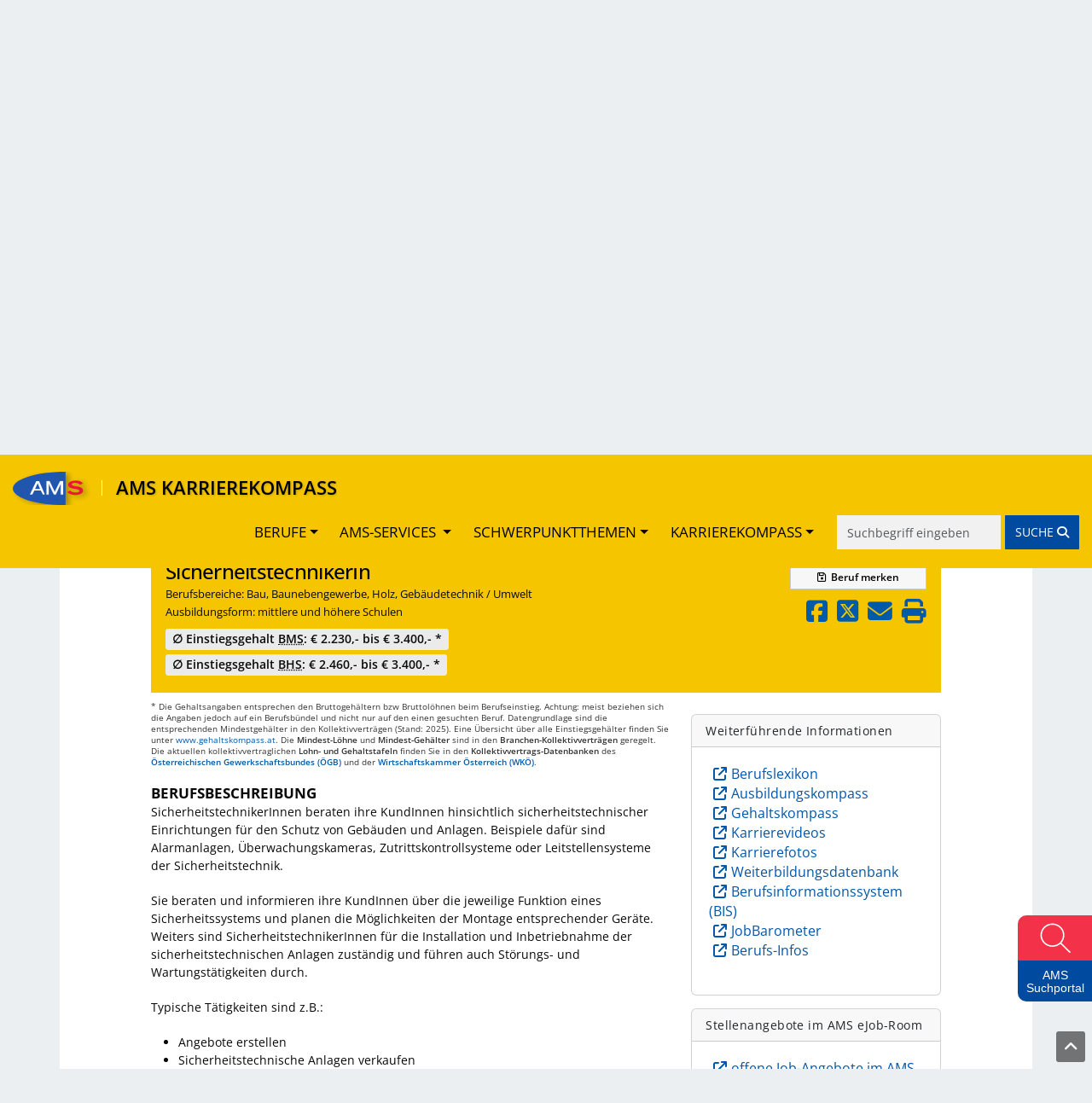

--- FILE ---
content_type: text/html; charset=UTF-8
request_url: https://www.karrierekompass.at/berufe/2111-SicherheitstechnikerIn/
body_size: 30595
content:
<!DOCTYPE html>
<html lang="de">
    <head>
        <title>AMS Karrierekompass - SicherheitstechnikerIn</title>
                    <link rel="preconnect" href="https://cdn.braintrust.at" crossorigin>
        <link href="//cdn.braintrust.at/libs/jquery-ui/1.13.2/jquery-ui.min.css" rel="stylesheet" />
        <link href="https://cdn.braintrust.at/libs/bootstrap/5.3.7/css/bootstrap.min.css" rel="stylesheet">
        <link href="/css/bootstrap-override.css?v1.1.51" rel="stylesheet" />
        <link href="https://cdn.braintrust.at/libs/fontawesome/6.7.1/css/all.min.css" rel="stylesheet" />
        <link rel="stylesheet" type="text/css" href="https://cdn.braintrust.at/fonts/css/Rethink%20Sans.css"/>
        <link rel="stylesheet" href="https://cdn.braintrust.at/fonts/css/Open%20Sans.css">
        <link rel="stylesheet" href="//cdn.braintrust.at/libs/bootstrap-select/1.13.18/css/bootstrap-select.min.css" />
        <link rel="preconnect" href="https://pstats11.braintrust.at" crossorigin>
        <link href="/css/base.min.css?v1.1.51" rel="stylesheet" />
        <link href="/css/side-widget.css?v1.1.51" rel="stylesheet" />
        <link href="/css/side-admin-widget.css?v1.1.51" rel="stylesheet" />
        <link href="/css/nav-from-kk.css?v1.1.51" rel="stylesheet" />
        <link href="/css/autocomplete.css?v1.1.51" rel="stylesheet" />
        <link rel="stylesheet" href="/css/breadcrumbs.css?v1.1.51">
    
        
            <meta charset="UTF-8" />
<meta name="viewport" content="width=device-width, initial-scale=1">
<meta name="description" content="Im AMS- Karrierekompass finden Sie Berufsinformationen, Angebote zu Aus- und Weiterbildungen sowie Infos zu Einstiegsgehältern und vieles mehr." />
<meta name="keywords" content="Karriere, Arbeitsmarkt, Trends, Zukunft, Berufsinformation, Arbeitsplatz, AMS; Arbeitsmarktservice, Jobs, Stellensuche, arbeitslos, Lehre, Lehrberufe, Geld, Gehalt, Ausbildung, Institute, Weiterbildung, Lehrbetriebe, Orientierung, Bildungsinformation, Qualifikation" />
<meta property="og:title" content="AMS Karrierekompass" />
<meta property="og:url" content="https://www.karrierekompass.at" />
<meta property="og:image" content="https://www.karrierekompass.at/img/social/Karrierekompass_Social.png" />
<meta property="og:type" content="website" />
<meta property="og:description" content="Im AMS- Karrierekompass finden Sie Berufsinformationen, Angebote zu Aus- und Weiterbildungen sowie Infos zu Einstiegsgehältern und vieles mehr." />
<meta property="og:site_name" content="AMS" />
<meta name="twitter:card" content="summary_large_image" />
<meta name="twitter:image" content="https://www.karrierekompass.at/img/social/Karrierekompass_Social.png" />
<meta name="twitter:title" content="AMS Karrierekompass" />
<meta name="twitter:description" content="Im AMS- Karrierekompass finden Sie Berufsinformationen, Angebote zu Aus- und Weiterbildungen sowie Infos zu Einstiegsgehältern und vieles mehr." />            <link rel="apple-touch-icon" sizes="180x180" href="/img/icons/apple-touch-icon.png?v1.1.51">
<link rel="icon" type="image/png" sizes="32x32" href="/img/icons/favicon-32x32.png?v1.1.51">
<link rel="icon" type="image/png" sizes="16x16" href="/img/icons/favicon-16x16.png?v1.1.51">
<link rel="manifest" href="/img/icons/site.webmanifest?v1.1.51">
<link rel="mask-icon" href="/img/icons/safari-pinned-tab.svg?v1.1.51" color="#2056ae">
<link rel="shortcut icon" href="/img/icons/favicon.ico?v1.1.51">
<meta name="msapplication-TileColor" content="#da532c">
<meta name="msapplication-config" content="/img/icons/browserconfig.xml?v1.1.51">
<meta name="theme-color" content="#ffffff">

                    <link rel="stylesheet" href="/css/custom-cookie-style.min.css?v1.1.51" />
            <script src="//cdn.braintrust.at/libs/bt-cookieconsent/1.4.1/bt-cookie-consent.min.js" type="text/javascript"></script>
            <link href="/css/berufsinfomat/modal-iframe.min.css?v1.1.51" rel="stylesheet" />
            <script type="module" src="/js/berufsinfomat/module-loader.js?v1.1.51"></script>
                <script src="//cdn.braintrust.at/libs/jquery/jquery-3.7.1.min.js" type="text/javascript"></script>
        <script src="//cdn.braintrust.at/libs/jquery-ui/1.13.2/jquery-ui.min.js" type="text/javascript"></script>
        <script src="https://cdn.braintrust.at/libs/bootstrap/5.3.7/js/bootstrap.bundle.min.js"></script>
        
        <script src="//cdn.braintrust.at/libs/html5shiv/3.7.2/html5shiv.min.js" type="text/javascript"></script>
        <script src="//cdn.braintrust.at/libs/respondjs/respond-1.4.2.min.js" type="text/javascript"></script>
        <link rel="stylesheet" type="text/css" href="https://cdn.braintrust.at/libs/datatables/2.3.2/css/dataTables.bootstrap5.min.css"/>
        <link rel="stylesheet" type="text/css" href="https://cdn.braintrust.at/libs/datatables/responsive/3.0.5/css/responsive.bootstrap5.min.css"/>
        <script type="text/javascript" src="//cdn.braintrust.at/libs/datatables/1.12.1/js/jquery.dataTables.min.js"></script>
        <script type="text/javascript" src="//cdn.braintrust.at/libs/datatables/responsive/2.3.0/js/dataTables.responsive.min.js"></script>
        <script type="text/javascript" src="//cdn.braintrust.at/libs/markjs/8.11.1/jquery.mark.js"></script>
        <script type="text/javascript" src="//cdn.braintrust.at/libs/bootstrap-select/1.13.18/js/bootstrap-select.min.js"></script>
	    <script src="https://www.karrierekompass.at/widget/widget_float.min.js?v=20251203" defer="defer"></script>         <script type="text/javascript" src="/js/jquery.lazy.min.js?v1.1.51"></script>         <script type="text/javascript" src="/js/side-widget.js?v1.1.51"></script>
        <script type="text/javascript" src="/js/autocomplete.js?v1.1.51"></script>
                <script type="text/javascript">
            // CookieBanner
            btCookieConsent.init({
                websiteName: "ams-karrierekompass",
                privacyUrl: "/datenschutz",
                categories: {
                    required: {
                        inUse: true,
                        required: true,
                        services: [],
                    },
                    analytic: {
                        inUse: true,
                        required: false,
                        services: [
                            'matomo'
                        ],
                    },
                },
                debug: false,
                saveAndCloseButton: true,
                dialogePosition: 'middle',
                backsiteCoverColor: 'rgba(0, 0, 0, 0.7)',
                primaryColor: '#1D4777',
                borderRadius: '5px',
                websiteLogoLocation: "/img/ams_logo_small.png?v1.1.51",
                customCategoryCollapseIcon: false,
                language: 'de',
                lang: {
                    de: {
                        allow: 'Ja',
                        deny: 'Nein',
                        allowAll: 'Einverstanden',
                        allowOnlyRequired: 'Nicht einverstanden',
                        title: 'Sind Sie damit einverstanden, dass wir anonymisiert Ihr Surfverhalten zur Verbesserung aufzeichnen?',
                        dialogeMessage: 'Diese Webseite verwendet Cookies um Ihnen das bestmögliche Surferlebnis zu ermöglichen. '+
                                'Um auch weiterhin unseren Webauftritt besser zu gestalten, analysieren wir anonymisiert das Surfverhalten unserer Nutzer und Nutzerinnen. ' +
                                'Sie können dies jederzeit in den Cookie-Einstellungen in der Datenschutzerklärung anpassen.<br><br>'+
                                'Weitere Details zu den Cookies sowie nähere Informationen zu Ihren Rechten als BenutzerIn finden Sie in der <a href="/datenschutz#cookie-einstellungen">Datenschutzbestimmung</a>. \n',

                        categories: {
                            required: {
                                details: 'Diese Cookies sind für das Funktionieren der Website erforderlich und können daher nicht deaktiviert werden. Sie können jedoch Ihren Browser so einstellen, dass er diese Cookies blockiert oder Sie benachrichtigt, aber einige Teile der Website werden dann nicht mehr vollständig funktionieren. Diese Cookies werden ausschließlich von uns verwendet und sind deshalb sogenannte First Party Cookies. Diese Cookies speichern keine personenbezogenen Daten.'
                            },
                            analytic: {
                                title: 'Anonyme Statistiken',
                                details: 'Mit Ihrer Zustimmung werden Cookies für die anonymisierte Analyse des Surfverhaltens auf dieser Webseite verwendet. Hierbei kommt das Statistiktool Matomo zum Einsatz. Die notwendige Beobachtung und Webanalytik für diese Website von uns selbst durchgeführt. <strong>Dabei werden keine personenbezogenen Daten ausgewertet</strong>.'
                            }
                        },
                        services: {
                            matomo: {
                                title: '',
                                details: ''
                            },
                        }
                    },
                },
            });
        </script>
        
                <script type="text/javascript">
        $(document).ready(function(){
            $("a[href='#top']").click(function() {
                $("html, body").animate({ scrollTop: 0 }, "slow");
                return false;
            });
            // $("#sticky-header-mobile").sticky({ topSpacing: 0 });
            // $("#navigation .navbar").sticky({ topSpacing: 0, zIndex: 101 });
        });
        $(window).scroll(function (event) {
            let distanceFromTop = $(window).scrollTop();
    
            if (distanceFromTop  > 50) {
                $('.navbar-custom').show();
            }
    
            if (distanceFromTop === 0) {
                $('.navbar-custom').hide();
            }
        });

        var iframe = false;
        var iframewidget = false;
        var iframewidgetside = false;
                </script>
                <script src="/bundles/fosjsrouting/js/router.js?v1.1.51"></script>
        <script src="/js/routing?callback=fos.Router.setData"></script>
        <script src="/js/search.min.js?v1.1.51" type="text/javascript"></script>         <script type="text/javascript">$(function(){ initSearch(false); });</script>
        
    <script src="//cdn.braintrust.at/libs/photoswipe/5.4.4/umd/photoswipe.umd.min.js"></script>
    <script src="//cdn.braintrust.at/libs/photoswipe/5.4.4/umd/photoswipe-lightbox.umd.min.js"></script>
    <link rel="stylesheet" href="//cdn.braintrust.at/libs/photoswipe/5.4.4/photoswipe.css">
    
    <script src="/js/video.min.js?v1.1.51" type="text/javascript"></script>
    <script src="/js/foto.min.js?v1.1.51" type="text/javascript"></script>
    <script src="/js/session-berufe.min.js?v1.1.51" type="text/javascript"></script>
    <script type="text/javascript">
    $(document).ready(function() {
        let params = {
            'beruf': '2111',
            'csrf_token': '9c023c034ff9e7a65abf21b11a91677.np6iMY6yq3D6yygb4c8\u002DuFbLkX4P9AbuEFa58OY6sBs.yPbVd\u002DPInxKMoX5am59r3Rm61ilfmX\u002D7WWHOkdBY6lWvwZZ\u002DxOf8G4iISw'
        }
        $('.session-add-beruf').on('click', function() {
            if ($(this).children('span.berufNoticed').text()==='merken') {
                berufSession($(this), 'sessionAddBeruf', params);
            }
        });

        $('[data-bs-toggle="popover"]').popover({html:true});

        $(document).keyup(function(e) {
            if (e.key === "Escape") {
                $('[data-bs-toggle="popover"]').popover('hide');
            }
        });

        $("html, body").animate({ scrollTop: $(".anchor-header").offset().top - 75 + 'px' }, "slow");
    });
    </script>
    <link rel="canonical" href="https://www.karrierekompass.at/berufe/2111-SicherheitstechnikerIn/" />
    </head>
    <body>

                    <a id="top" class=""></a>

            <nav id="skiplinks" class="notransition" aria-label="Skip Links">
    <p><a href="#pageContent" id="toContentSkipLink" tabindex="0">Zum Inhalt springen</a></p>
    <p><a href="#pageNav" id="toNavSkipLink" tabindex="0">Zum Navmenü springen</a></p>
    <p><a href="#q" id="toSearchSkipLink" tabindex="0">Zur Suche springen</a></p>
    <p><a href="#pageFooter" id="toFooterSkipLink" tabindex="0">Zur Footer springen</a></p>
</nav>

<script>
    $(document).ready(function() {
        // IE fix for skipping nav-stops - START
        let skipLinks = $('#skiplinks a');
        let ua = window.navigator.userAgent;
        let isIE = /MSIE|Trident/.test(ua);

        if (isIE) {
            skipLinks.each(function () {
                $(this).on('keypress click', function(e) {
                    if (e.which === 13 || e.type === 'click') {
                        $($(this).attr('href')).attr("tabindex", 0);
                    }
                    $($(this).attr('href')).attr("tabindex", -1);
                });
            });
        }
        // IE fix for skipping nav-stops - END

        $('#toSearchSkipLink').on('keypress click', function(e){
            if (e.which === 13 || e.type === 'click') {
                setTimeout(function() {
                    $("#q").focus();
                }, 500);
            }
        });
    });
</script>

            <section id="navigation" role="navigation">
    <nav id="navbar-element" class="navbar navbar-expand-md navbar-custom fixed-top">
        <div class="container-fluid">
            <div class="navbar-brand me-1">
                <a href="https://www.ams.at/" target="_blank" class="brand-logo nav-link ripple">
                    <img src="/img/logos/ams_logo.svg?v1.1.51" alt="Brand" class="img-fluid">
                </a>
                <span class="text-white vr ms-1 me-2 me-sm-3"></span>
                <a href="https://www.karrierekompass.at/" class="brand-text nav-link ripple">AMS KARRIEREKOMPASS</a>
            </div>
            <button type="button" class="navbar-toggler custom-toggler collapsed" data-bs-toggle="collapse"
                    data-bs-target="#main-navbar" aria-expanded="false">
                <span class="visually-hidden">Toggle navigation</span>
                <span class="icon-bar top-bar d-block"></span>
                <span class="icon-bar middle-bar d-block"></span>
                <span class="icon-bar bottom-bar d-block"></span>
            </button>
            <div id="main-navbar" class="justify-content-end collapse navbar-collapse">
                <ul class="navbar-nav">
                    <li class="dropdown nav-item">
                        <a href="#" class="nav-link dropdown-toggle ripple-dropdown" data-bs-toggle="dropdown"
                           role="button" aria-haspopup="true" aria-expanded="false">BERUFE</a>
                        <ul class="dropdown-menu">
                            <li>
                                <a href="https://www.karrierekompass.at/berufe/" id="navWeitereInfos" class="ripple dropdown-item">
                                    Alle Berufe von A-Z
                                </a>
                            </li>
                            <li><a href="https://www.karrierekompass.at/dossier/" class="ripple dropdown-item">Gemerkte Berufe</a></li>
                            <li><a href="https://www.karrierekompass.at/vergleich/" class="ripple dropdown-item">Berufsvergleich</a></li>
                            <li>
                                <a href="https://www.karrierekompass.at/deine_interessen" class="lehre-spezial-tag dropdown-item">
                                    DEINE INTERESSEN. DEINE LEHRE.
                                </a>
                            </li>
                        </ul>
                    </li>

                    <li class="nav-item dropdown">
                        <a href="#" class="nav-link dropdown-toggle ripple-dropdown" data-bs-toggle="dropdown"
                           role="button" aria-haspopup="true" aria-expanded="false">
                            AMS-SERVICES
                        </a>
                        <ul class="dropdown-menu">
                            <li>
                                <a href="https://www.karrierekompass.at/#berufsorientierung"
                                   id="navBerufsorientierung" class="dropdown-item ripple nav-ams-services-collapse-toggler">
                                    Berufsorientierung
                                </a>
                            </li>
                            <li><a href="https://www.karrierekompass.at/#berufsinformation"
                                   id="navBerufsinformation" class="dropdown-item ripple nav-ams-services-collapse-toggler ">
                                    Berufsinformation
                                </a>
                            </li>
                            <li><a href="https://www.karrierekompass.at/#ausundweiterbildung"
                                   id="navAusundweiterbildung" class="dropdown-item ripple nav-ams-services-collapse-toggler">
                                    Aus- und Weiterbildung
                                </a>
                            </li>
                            <li><a href="https://www.karrierekompass.at/#bewerbungjobsuche"
                                   id="navBewerbungjobsuche" class="dropdown-item ripple nav-ams-services-collapse-toggler">
                                    Bewerbung/Jobsuche
                                </a>
                            </li>
                            <li><a href="https://www.karrierekompass.at/#arbeitsmarktdaten"
                                   id="navArbeitsmarktdaten" class="dropdown-item ripple nav-ams-services-collapse-toggler">
                                    AMS-Daten & Forschung
                                </a>
                            </li>
                        </ul>
                    </li>
    
                    <li class="nav-item dropdown">
                        <a href="#" class="nav-link dropdown-toggle ripple-dropdown" data-bs-toggle="dropdown" role="button" aria-haspopup="true" aria-expanded="false">SCHWERPUNKTTHEMEN</a>
                        <ul class="dropdown-menu">
                            <li><a href="/schwerpunktthemen" id="navSchwerpunktthemen" class="dropdown-item ripple">Alle Schwerpunktthemen</a></li>
                        </ul>
                    </li>
                    <li class="nav-item dropdown">
                        <a href="#" class="nav-link dropdown-toggle ripple-dropdown" data-bs-toggle="dropdown" role="button" aria-haspopup="true" aria-expanded="false">KARRIEREKOMPASS</a>
                        <ul class="dropdown-menu">
                            <li><a href="#ueberuns" id="navUeberuns" class="dropdown-item ripple nav-footer-tab-toggler">Über uns</a></li>
                            <li><a href="#biz" id="navBiz" class="dropdown-item ripple">BIZ-BerufsInfoZentren</a></li>
                            <li><a href="#broschueren" id="navBroschueren" class="dropdown-item ripple">Berufsinfo-Broschüren</a></li>
                            <li><a href="https://www.karrierekompass.at/impressum" class="dropdown-item ripple">Impressum</a></li>
                            <li><a href="https://www.karrierekompass.at/datenschutz" class="dropdown-item ripple">Datenschutzerklärung</a></li>
                            <li><a href="https://www.karrierekompass.at/barrierefreiheitserklaerung" class="dropdown-item ripple">Barrierefreiheitserklärung</a></li>
                        </ul>
                    </li>
                </ul>
                <form id="navSearchDesktop" name="navSearchDesktop" action="https://www.karrierekompass.at/suche/" method="POST" class="navbar-form d-none d-md-block">
                    <div class="form-group autocomplete">
                        <input name="q" class="form-control border border-0 pr-0" type="search" value="" placeholder="Suchbegriff eingeben" aria-label="Suche">
                        <button class="btn btn-warning btn-search-nav ripple" type="submit" aria-label="Suche starten">
                            <span class="d-none d-sm-inline">SUCHE </span><i class="fa fa-solid fa-magnifying-glass" aria-hidden="true"></i>
                        </button>
                    </div>
                </form>
            </div>
        </div>
        <form id="navSearchMobile" name="navSearchMobile" action="https://www.karrierekompass.at/suche/" method="POST"
              class="navbar-form d-block d-md-none w-100"
        >
            <div class="form-group autocomplete ">
                <input name="q" class="form-control border border-0 pr-0"
                       type="search" value="" placeholder="Berufs-Suche" aria-label="Suche">
                <button class="btn btn-warning btn-search-nav btn-mobile ripple"
                        type="submit">SUCHE <i class="fa fa-solid fa-magnifying-glass" aria-hidden="true"></i>
                </button>
            </div>
        </form>
    </nav>
</section>

    <script>
        $(document).ready(function(){
            let urlHash = window.location.hash;
            let mainNavbar = $("#main-navbar");
            let toggleBtn = $("button.navbar-toggler");
            let distanceFromTopForLinksBlock = 150;
            let amsServiceTogglerIDs = new Set([
                    '#berufsorientierung',
                    '#berufsinformation',
                    '#ausundweiterbildung',
                    '#bewerbungjobsuche',
                    '#arbeitsmarktdaten'
            ]);

            // $(".navbar-brand .brand-text").click(function() {
            //     mainNavbar.removeClass("show");
            //     $("html, body").animate({ scrollTop: 0 }, "smooth");
            //     return false;
            // });
            // berufsorientierung - START
            function openAndScrollToAmsService(urlHash)
            {
                urlHash = urlHash.trim();
                if(amsServiceTogglerIDs.has(urlHash))
                {
                    urlHash = urlHash.replace('#','');
                    let serviceCollapsEl = document.getElementById(urlHash)
                    if (!(serviceCollapsEl.classList.contains('show'))) {
                        $('.links-block .collapse').removeClass('show');
                        $('.links-elm a:not(.collapsed)').attr('aria-expanded','false');
                        $('.links-elm a').addClass('collapsed');
                        new bootstrap.Collapse(serviceCollapsEl).show();
                    }
                    $('html,body').animate(
                            {scrollBottom: (serviceCollapsEl.offsetTop-distanceFromTopForLinksBlock)},
                            'smooth');
                }
            }
            function closeMainNavMenuIfOpen()
            {
                mainNavbar.removeClass("show");
                toggleBtn.addClass('collapsed');
                toggleBtn.attr('aria-expanded','false');
            }
            openAndScrollToAmsService(urlHash);
            
            // bewerbungjobsuche - END */
            $(".nav-ams-services-collapse-toggler").click(function (e){
                closeMainNavMenuIfOpen();
                $("#overlay-interessen").hide();
                let aid = $(this).attr("href").replace('#', '').trim();
                let serviceCollapsEl = document.getElementById(aid)
                            });
            // arbeitsmarktdaten - START
            $("#navUeberuns").click(function(e) {
                e.preventDefault();
                $("#overlay-interessen").hide();
                closeMainNavMenuIfOpen();
                let tabUeberunsEl = document.getElementById("tabUeberuns");
                new bootstrap.Tab(tabUeberunsEl).show();
                
                $('html,body').animate({scrollTop: tabUeberunsEl.offsetTop},'smooth');
            });

            $("#navBiz").click(function(e) {
                e.preventDefault();
                $("#overlay-interessen").hide();
                closeMainNavMenuIfOpen();
                let tabBizEl = document.getElementById("tabBiz");
                new bootstrap.Tab(tabBizEl).show();
                $('html,body').animate({scrollTop: tabBizEl.offsetTop-100},'smooth');
            });
            $("#navBroschueren").click(function(e) {
                e.preventDefault();
                $("#overlay-interessen").hide();
                closeMainNavMenuIfOpen();
                let tabBroschuerenEl = document.getElementById("tabBroschueren");
                new bootstrap.Tab(tabBroschuerenEl).show();
                $('html,body').animate({scrollTop: tabBroschuerenEl.offsetTop},'smooth');
            });
                    });
    </script>
        
        

                <header id="header" style="display: block;" role="banner">
            <div class="container-md">
                <div class="row header">
                    <div class="col-12 logo">
                                                    <div class="logo-kk">
                                <a href="https://www.ams.at/" target="_blank" title="AMS-Website" aria-label="Link zu AMS-Website" style="position: absolute; left: 0; top: 0; width: 20.33%; height: 100%; z-index: 0;"></a>
                                <a href="https://www.karrierekompass.at/" title="Startseite" aria-label="Link zu Startseite" style="position: absolute; left: 20.42%; top: 0; width: 64.25%; height: 100%; z-index: 0;"></a>
                            </div>
                                            </div>
                </div>
            </div>
        </header>
        
        <section id="content">
            <div class="container-md">
                                                            <div class="row introduction" role="dialog" aria-labelledby="page-title" aria-describedby="page-description">
                            <div class="col-12 col-md-8 offset-md-2">
                                                                <span id="page-description" class="d-none d-sm-block">Hier finden Sie Berufsinformationen, Angebote zu Aus- und Weiterbildungen sowie Informationen zu Einstiegsgehältern, Arbeitsmarkttrends und vieles mehr.</span>
                                <span class="d-inline d-sm-none">Berufsinformationen, Angebote zu Aus- und Weiterbildungen, Informationen zu Einstiegsgehältern, Arbeitsmarkttrends und vieles mehr.</span>
                            </div>
                        </div>
                                    
                                     

<div class="row d-print-none row-search" role="form">
    <div class="col-12 col-lg-7 offset-lg-1 search-block">
        <form name="search_form" id="search_form" action="https://www.karrierekompass.at/suche/" method="POST" >

            <input type="hidden" name="q_prev" id="q_prev" value="" />
            <input type="hidden" name="q_method_prev" id="q_method_prev" value="" />
            <input type="hidden" name="q_lehre_prev" id="q_lehre_prev" value="" />
            <input type="hidden" name="q_schule_prev" id="q_schule_prev" value="" />
            <input type="hidden" name="q_uni_prev" id="q_uni_prev" value="" />
            <input type="hidden" name="q_sonstige1_prev" id="q_sonstige1_prev" value="" />
            <input type="hidden" name="q_sonstige2_prev" id="q_sonstige2_prev" value="" />
            <input type="hidden" name="q_alle_prev" id="q_alle_prev" value="" />
            <input type="hidden" name="subbereich_prev" id="subbereich_prev" value="" />

            <div class="row">
                                                        <div class="col-12 col-md-3">
                        <a href="https://www.karrierekompass.at/" class="btn btn-sm btn-default btn-back"><span class="fa fa-arrow-left-long"></span> Zurück zur Startseite</a>
                    </div>
                                                    <div class="col-12">
                    <div class="input-group d-flex flex-nowrap">
                        <div class="input-wrapper-search w-100">
                            <input type="search" name="q" id="q" placeholder="Suche nach Beruf" aria-label="Suche nach Beruf" class="form-control" value="" autocomplete="off"/>
                            <span class="fa fa-solid fa-spinner fa-spin" aria-hidden="true"></span>
                        </div>
                        <span class="input-group-btn">
                            <button type="submit" class="btn btn-primary btn-beruf-search" title="Beruf suchen">Beruf suchen<span class="fa fa-solid fa-magnifying-glass"></span></button>
                        </span>
                    </div>
                    <div id="berufeAutocompleteContainer" class="container-md">
	                    <div class="row">
		                    <div class="ui-widget-content">
			                    <h3 role="status">
				                    <span class="d-none d-md-inline">Wählen Sie einen Beruf aus der </span>Ergebnisliste
			                    </h3>
			                    <span class="visually-hidden">
                                            <p>Darstellung der Ausbildungen nach Ausbildungsform</p>
                                </span>
			                    <div class="autocomplete-list"></div>
		                    </div>
	                    </div>
                    </div>
                </div>
            </div>
            <div class="row" style="display: none;">
                
                <div class="col-12 col-md-3 mx-auto">
                    <input type="radio" class="input-radio" name="q_method" value="1" id="q_method_1" checked="checked" /><label for="q_method_1"><span>Berufsbezeichnung</span></label>
                </div>
                <div class="col-12 col-md-3">
                    <input type="radio" class="input-radio" name="q_method" value="2" id="q_method_2" /><label for="q_method_2"><span>Volltextsuche</span></label>
                </div>
            </div>
            <div class="row form-header">
                <div class="col-12">Ausbildungsform auswählen</div>
            </div>
            <div class="row form-inputs">
                <div class="col-12">
                    <div class="row">
                        <div class="col-12">
                            <div class="lehre">
                                <input type="checkbox" name="q_lehre" value="1" class="search_checkbox" id="q_lehre"  /><label for="q_lehre"><span>Lehre<span  class="fa fa-solid fa-circle"></span></span></label>
                            </div><br class="br-480" />
                            <div class="schule">
                                <input type="checkbox" name="q_schule" value="1" class="search_checkbox" id="q_schule"  /><label for="q_schule"><span>Schule<span class="fa fa-solid fa-circle"></span></span></label>
                            </div><br class="br-480" />
                            <div class="uni">
                                <input type="checkbox" name="q_uni" value="1" class="search_checkbox" id="q_uni"  /><label for="q_uni"><span>Uni/FH/PH<span class="fa fa-solid fa-circle"></span></span></label>
                            </div><br class="br-480" /><br class="d-none d-sm-none d-md-block">
                            <div class="sonstige1">
                                <input type="checkbox" name="q_sonstige1" value="1" class="search_checkbox" id="q_sonstige1"  /><label for="q_sonstige1"><span>Hilfs-/Anlernberufe<span class="fa fa-solid fa-circle"></span></span></label>
                            </div><br class="br-480" />
                            <div class="sonstige2">
                                <input type="checkbox" name="q_sonstige2" value="1" class="search_checkbox" id="q_sonstige2"  /><label for="q_sonstige2"><span>Kurz-/Spezialausbildung<span class="fa fa-solid fa-circle"></span></span></label>
                            </div><br class="br-480" />
                            <div class="alle">
                                <input type="checkbox" name="q_alle" value="1" class="search_checkbox" id="q_alle" checked="checked" /><label for="q_alle"><span>Alle</span></label>
                            </div>
                        </div>
                    </div>
                </div>
            </div>
            <div class="row form-header">
                <div class="col-12">
                    <a class="form-bereiche-button collapsed" role="button" data-bs-toggle="collapse" href="#form-bereiche">Berufsbereich auswählen</a>
                    <div class="bereiche-counts"></div>
                </div>
            </div>
            <div class="row form-bereiche collapse" id="form-bereiche">
                <div class="col-12">
                    <ul id="bereiche">
                    
                                                                                                                                                                                                                                                                                                                                                                                                                                                                                                
                        <li>
                            <input type="checkbox" value="84" id="input_bereich_84" name="b[84]" class="input_bereich"  />
                            <label for="input_bereich_84"><span class="visually-hidden">Bau, Baunebengewerbe, Holz, Gebäudetechnik</span></label>
                            <a role="button" data-bs-toggle="collapse" href="#subbereiche_84" aria-expanded="false" aria-controls="subbereiche_84" class="collapsed">
                                Bau, Baunebengewerbe, Holz, Gebäudetechnik
                            </a>
                            <ul id="subbereiche_84" class="collapse">
                                                                    <li>
                                        <input type="checkbox" value="270" id="input_subbereich_270" name="s[270]" class="input_subbereich"  />
                                        <label for="input_subbereich_270">Anlern- und Hilfsberufe Bau, Holz</label>
                                    </li>
                                                                    <li>
                                        <input type="checkbox" value="271" id="input_subbereich_271" name="s[271]" class="input_subbereich"  />
                                        <label for="input_subbereich_271">Gebäudetechnik</label>
                                    </li>
                                                                    <li>
                                        <input type="checkbox" value="272" id="input_subbereich_272" name="s[272]" class="input_subbereich"  />
                                        <label for="input_subbereich_272">Bautechnik, Hochbau, Tiefbau</label>
                                    </li>
                                                                    <li>
                                        <input type="checkbox" value="273" id="input_subbereich_273" name="s[273]" class="input_subbereich"  />
                                        <label for="input_subbereich_273">Innenausbau, Raumausstattung</label>
                                    </li>
                                                                    <li>
                                        <input type="checkbox" value="274" id="input_subbereich_274" name="s[274]" class="input_subbereich"  />
                                        <label for="input_subbereich_274">Planungswesen, Architektur</label>
                                    </li>
                                                                    <li>
                                        <input type="checkbox" value="276" id="input_subbereich_276" name="s[276]" class="input_subbereich"  />
                                        <label for="input_subbereich_276">Tischlerei, Holz- und Sägetechnik</label>
                                    </li>
                                                            </ul>
                        </li>
                                                                                                                                                                                                                                                                                                                                                                        
                        <li>
                            <input type="checkbox" value="85" id="input_bereich_85" name="b[85]" class="input_bereich"  />
                            <label for="input_bereich_85"><span class="visually-hidden">Bergbau, Rohstoffe, Glas, Keramik, Stein</span></label>
                            <a role="button" data-bs-toggle="collapse" href="#subbereiche_85" aria-expanded="false" aria-controls="subbereiche_85" class="collapsed">
                                Bergbau, Rohstoffe, Glas, Keramik, Stein
                            </a>
                            <ul id="subbereiche_85" class="collapse">
                                                                    <li>
                                        <input type="checkbox" value="277" id="input_subbereich_277" name="s[277]" class="input_subbereich"  />
                                        <label for="input_subbereich_277">Anlern- und Hilfsberufe Bergbau, Rohstoffe</label>
                                    </li>
                                                                    <li>
                                        <input type="checkbox" value="278" id="input_subbereich_278" name="s[278]" class="input_subbereich"  />
                                        <label for="input_subbereich_278">Bergbau, Rohstoffe</label>
                                    </li>
                                                                    <li>
                                        <input type="checkbox" value="279" id="input_subbereich_279" name="s[279]" class="input_subbereich"  />
                                        <label for="input_subbereich_279">Glas</label>
                                    </li>
                                                                    <li>
                                        <input type="checkbox" value="280" id="input_subbereich_280" name="s[280]" class="input_subbereich"  />
                                        <label for="input_subbereich_280">Keramik, Stein</label>
                                    </li>
                                                            </ul>
                        </li>
                                                                                                                                                                                                                                                                                                                                                                                                                                                                                                                                                                                                                                                                                                                                                                                                            
                        <li>
                            <input type="checkbox" value="86" id="input_bereich_86" name="b[86]" class="input_bereich"  />
                            <label for="input_bereich_86"><span class="visually-hidden">Büro, Marketing, Finanz, Recht, Sicherheit</span></label>
                            <a role="button" data-bs-toggle="collapse" href="#subbereiche_86" aria-expanded="false" aria-controls="subbereiche_86" class="collapsed">
                                Büro, Marketing, Finanz, Recht, Sicherheit
                            </a>
                            <ul id="subbereiche_86" class="collapse">
                                                                    <li>
                                        <input type="checkbox" value="281" id="input_subbereich_281" name="s[281]" class="input_subbereich"  />
                                        <label for="input_subbereich_281">Anlern- und Hilfsberufe Büro</label>
                                    </li>
                                                                    <li>
                                        <input type="checkbox" value="282" id="input_subbereich_282" name="s[282]" class="input_subbereich"  />
                                        <label for="input_subbereich_282">Bank-, Finanz- und Versicherungswesen</label>
                                    </li>
                                                                    <li>
                                        <input type="checkbox" value="283" id="input_subbereich_283" name="s[283]" class="input_subbereich"  />
                                        <label for="input_subbereich_283">Bundesheer, Öffentliche Sicherheit</label>
                                    </li>
                                                                    <li>
                                        <input type="checkbox" value="284" id="input_subbereich_284" name="s[284]" class="input_subbereich"  />
                                        <label for="input_subbereich_284">Industrie- und Gewerbekaufleute</label>
                                    </li>
                                                                    <li>
                                        <input type="checkbox" value="285" id="input_subbereich_285" name="s[285]" class="input_subbereich"  />
                                        <label for="input_subbereich_285">Management, Organisation</label>
                                    </li>
                                                                    <li>
                                        <input type="checkbox" value="286" id="input_subbereich_286" name="s[286]" class="input_subbereich"  />
                                        <label for="input_subbereich_286">Marketing, Werbung, Public Relations</label>
                                    </li>
                                                                    <li>
                                        <input type="checkbox" value="287" id="input_subbereich_287" name="s[287]" class="input_subbereich"  />
                                        <label for="input_subbereich_287">Private Sicherheits- und Wachdienste</label>
                                    </li>
                                                                    <li>
                                        <input type="checkbox" value="288" id="input_subbereich_288" name="s[288]" class="input_subbereich"  />
                                        <label for="input_subbereich_288">Recht</label>
                                    </li>
                                                                    <li>
                                        <input type="checkbox" value="289" id="input_subbereich_289" name="s[289]" class="input_subbereich"  />
                                        <label for="input_subbereich_289">Sekretariat, Kaufmännische Assistenz</label>
                                    </li>
                                                                    <li>
                                        <input type="checkbox" value="290" id="input_subbereich_290" name="s[290]" class="input_subbereich"  />
                                        <label for="input_subbereich_290">Wirtschaft und Technik</label>
                                    </li>
                                                                    <li>
                                        <input type="checkbox" value="291" id="input_subbereich_291" name="s[291]" class="input_subbereich"  />
                                        <label for="input_subbereich_291">Wirtschaftsberatung, Unternehmensdienstleistungen</label>
                                    </li>
                                                            </ul>
                        </li>
                                                                                                                                                                                                                                                                                                            
                        <li>
                            <input type="checkbox" value="87" id="input_bereich_87" name="b[87]" class="input_bereich"  />
                            <label for="input_bereich_87"><span class="visually-hidden">Chemie, Biotechnologie, Lebensmittel, Kunststoffe</span></label>
                            <a role="button" data-bs-toggle="collapse" href="#subbereiche_87" aria-expanded="false" aria-controls="subbereiche_87" class="collapsed">
                                Chemie, Biotechnologie, Lebensmittel, Kunststoffe
                            </a>
                            <ul id="subbereiche_87" class="collapse">
                                                                    <li>
                                        <input type="checkbox" value="292" id="input_subbereich_292" name="s[292]" class="input_subbereich"  />
                                        <label for="input_subbereich_292">Anlern- und Hilfsberufe Lebensmittel, Biotechnologie, Chemie</label>
                                    </li>
                                                                    <li>
                                        <input type="checkbox" value="293" id="input_subbereich_293" name="s[293]" class="input_subbereich"  />
                                        <label for="input_subbereich_293">Biotechnologie, Chemie, Kunststoffproduktion</label>
                                    </li>
                                                                    <li>
                                        <input type="checkbox" value="294" id="input_subbereich_294" name="s[294]" class="input_subbereich"  />
                                        <label for="input_subbereich_294">Lebensmittelherstellung</label>
                                    </li>
                                                            </ul>
                        </li>
                                                                                                                                                                                                                                                                                                                                                                                                                                                                                                                                                                                                                                                                                                                                                                                                            
                        <li>
                            <input type="checkbox" value="88" id="input_bereich_88" name="b[88]" class="input_bereich"  />
                            <label for="input_bereich_88"><span class="visually-hidden">Elektrotechnik, Elektronik, Telekommunikation, IT</span></label>
                            <a role="button" data-bs-toggle="collapse" href="#subbereiche_88" aria-expanded="false" aria-controls="subbereiche_88" class="collapsed">
                                Elektrotechnik, Elektronik, Telekommunikation, IT
                            </a>
                            <ul id="subbereiche_88" class="collapse">
                                                                    <li>
                                        <input type="checkbox" value="295" id="input_subbereich_295" name="s[295]" class="input_subbereich"  />
                                        <label for="input_subbereich_295">Datenbanken</label>
                                    </li>
                                                                    <li>
                                        <input type="checkbox" value="296" id="input_subbereich_296" name="s[296]" class="input_subbereich"  />
                                        <label for="input_subbereich_296">EDV- und Netzwerktechnik</label>
                                    </li>
                                                                    <li>
                                        <input type="checkbox" value="297" id="input_subbereich_297" name="s[297]" class="input_subbereich"  />
                                        <label for="input_subbereich_297">Elektroinstallation, Betriebselektrik</label>
                                    </li>
                                                                    <li>
                                        <input type="checkbox" value="298" id="input_subbereich_298" name="s[298]" class="input_subbereich"  />
                                        <label for="input_subbereich_298">Elektromechanik, Elektromaschinen</label>
                                    </li>
                                                                    <li>
                                        <input type="checkbox" value="299" id="input_subbereich_299" name="s[299]" class="input_subbereich"  />
                                        <label for="input_subbereich_299">Automatisierungs- und Anlagentechnik</label>
                                    </li>
                                                                    <li>
                                        <input type="checkbox" value="300" id="input_subbereich_300" name="s[300]" class="input_subbereich"  />
                                        <label for="input_subbereich_300">Industrielle Elektronik, Mikroelektronik, Messtechnik</label>
                                    </li>
                                                                    <li>
                                        <input type="checkbox" value="301" id="input_subbereich_301" name="s[301]" class="input_subbereich"  />
                                        <label for="input_subbereich_301">IT-Analyse und -Organisation</label>
                                    </li>
                                                                    <li>
                                        <input type="checkbox" value="302" id="input_subbereich_302" name="s[302]" class="input_subbereich"  />
                                        <label for="input_subbereich_302">IT-Support, -Schulung, -Beratung und -Vertrieb</label>
                                    </li>
                                                                    <li>
                                        <input type="checkbox" value="303" id="input_subbereich_303" name="s[303]" class="input_subbereich"  />
                                        <label for="input_subbereich_303">Softwaretechnik, Programmierung</label>
                                    </li>
                                                                    <li>
                                        <input type="checkbox" value="304" id="input_subbereich_304" name="s[304]" class="input_subbereich"  />
                                        <label for="input_subbereich_304">Telekommunikation, Nachrichtentechnik</label>
                                    </li>
                                                                    <li>
                                        <input type="checkbox" value="364" id="input_subbereich_364" name="s[364]" class="input_subbereich"  />
                                        <label for="input_subbereich_364">Anlern- und Hilfsberufe Elektrotechnik</label>
                                    </li>
                                                            </ul>
                        </li>
                                                                                                                                                                                                                                                                                                                                                                                                                                                                                                                                                            
                        <li>
                            <input type="checkbox" value="89" id="input_bereich_89" name="b[89]" class="input_bereich"  />
                            <label for="input_bereich_89"><span class="visually-hidden">Handel, Logistik, Verkehr</span></label>
                            <a role="button" data-bs-toggle="collapse" href="#subbereiche_89" aria-expanded="false" aria-controls="subbereiche_89" class="collapsed">
                                Handel, Logistik, Verkehr
                            </a>
                            <ul id="subbereiche_89" class="collapse">
                                                                    <li>
                                        <input type="checkbox" value="305" id="input_subbereich_305" name="s[305]" class="input_subbereich"  />
                                        <label for="input_subbereich_305">Anlern- und Hilfsberufe Handel, Kassa</label>
                                    </li>
                                                                    <li>
                                        <input type="checkbox" value="306" id="input_subbereich_306" name="s[306]" class="input_subbereich"  />
                                        <label for="input_subbereich_306">Anlern- und Hilfsberufe Logistik, Verkehr</label>
                                    </li>
                                                                    <li>
                                        <input type="checkbox" value="307" id="input_subbereich_307" name="s[307]" class="input_subbereich"  />
                                        <label for="input_subbereich_307">Verkehr</label>
                                    </li>
                                                                    <li>
                                        <input type="checkbox" value="308" id="input_subbereich_308" name="s[308]" class="input_subbereich"  />
                                        <label for="input_subbereich_308">Einzel-, Groß- und Online-Handel</label>
                                    </li>
                                                                    <li>
                                        <input type="checkbox" value="309" id="input_subbereich_309" name="s[309]" class="input_subbereich"  />
                                        <label for="input_subbereich_309">Lager, Logistik</label>
                                    </li>
                                                                    <li>
                                        <input type="checkbox" value="311" id="input_subbereich_311" name="s[311]" class="input_subbereich"  />
                                        <label for="input_subbereich_311">Verkaufsaußendienst, Verkaufsvermittlung</label>
                                    </li>
                                                                    <li>
                                        <input type="checkbox" value="312" id="input_subbereich_312" name="s[312]" class="input_subbereich"  />
                                        <label for="input_subbereich_312">Vertrieb, Beratung, Einkauf</label>
                                    </li>
                                                            </ul>
                        </li>
                                                                                                                                                                                                                                                                                                                                                                        
                        <li>
                            <input type="checkbox" value="90" id="input_bereich_90" name="b[90]" class="input_bereich"  />
                            <label for="input_bereich_90"><span class="visually-hidden">Landwirtschaft, Gartenbau, Forstwirtschaft</span></label>
                            <a role="button" data-bs-toggle="collapse" href="#subbereiche_90" aria-expanded="false" aria-controls="subbereiche_90" class="collapsed">
                                Landwirtschaft, Gartenbau, Forstwirtschaft
                            </a>
                            <ul id="subbereiche_90" class="collapse">
                                                                    <li>
                                        <input type="checkbox" value="313" id="input_subbereich_313" name="s[313]" class="input_subbereich"  />
                                        <label for="input_subbereich_313">Anlern- und Hilfsberufe Landwirtschaft</label>
                                    </li>
                                                                    <li>
                                        <input type="checkbox" value="314" id="input_subbereich_314" name="s[314]" class="input_subbereich"  />
                                        <label for="input_subbereich_314">Forstwirtschaft, Jagd, Fischerei</label>
                                    </li>
                                                                    <li>
                                        <input type="checkbox" value="315" id="input_subbereich_315" name="s[315]" class="input_subbereich"  />
                                        <label for="input_subbereich_315">Landbau, Viehwirtschaft, Tierbetreuung</label>
                                    </li>
                                                                    <li>
                                        <input type="checkbox" value="316" id="input_subbereich_316" name="s[316]" class="input_subbereich"  />
                                        <label for="input_subbereich_316">Obst-, Wein- und Gartenbau</label>
                                    </li>
                                                            </ul>
                        </li>
                                                                                                                                                                                                                                                                                                                                                                                                                                    
                        <li>
                            <input type="checkbox" value="91" id="input_bereich_91" name="b[91]" class="input_bereich"  />
                            <label for="input_bereich_91"><span class="visually-hidden">Maschinenbau, Kfz, Metall</span></label>
                            <a role="button" data-bs-toggle="collapse" href="#subbereiche_91" aria-expanded="false" aria-controls="subbereiche_91" class="collapsed">
                                Maschinenbau, Kfz, Metall
                            </a>
                            <ul id="subbereiche_91" class="collapse">
                                                                    <li>
                                        <input type="checkbox" value="317" id="input_subbereich_317" name="s[317]" class="input_subbereich"  />
                                        <label for="input_subbereich_317">Anlern- und Hilfsberufe Kfz, Metall</label>
                                    </li>
                                                                    <li>
                                        <input type="checkbox" value="318" id="input_subbereich_318" name="s[318]" class="input_subbereich"  />
                                        <label for="input_subbereich_318">Kfz-Bau und Fahrzeugservice</label>
                                    </li>
                                                                    <li>
                                        <input type="checkbox" value="319" id="input_subbereich_319" name="s[319]" class="input_subbereich"  />
                                        <label for="input_subbereich_319">Maschinen- und Anlagenbau</label>
                                    </li>
                                                                    <li>
                                        <input type="checkbox" value="320" id="input_subbereich_320" name="s[320]" class="input_subbereich"  />
                                        <label for="input_subbereich_320">Metallbe- und -verarbeitung</label>
                                    </li>
                                                                    <li>
                                        <input type="checkbox" value="367" id="input_subbereich_367" name="s[367]" class="input_subbereich"  />
                                        <label for="input_subbereich_367">Maschineneinrichtung und -optimierung</label>
                                    </li>
                                                            </ul>
                        </li>
                                                                                                                                                                                                                                                                                                                                                                                                                                                                                                                                                                                                                        
                        <li>
                            <input type="checkbox" value="92" id="input_bereich_92" name="b[92]" class="input_bereich"  />
                            <label for="input_bereich_92"><span class="visually-hidden">Medien, Grafik, Design, Druck, Kunst, Kunsthandwerk</span></label>
                            <a role="button" data-bs-toggle="collapse" href="#subbereiche_92" aria-expanded="false" aria-controls="subbereiche_92" class="collapsed">
                                Medien, Grafik, Design, Druck, Kunst, Kunsthandwerk
                            </a>
                            <ul id="subbereiche_92" class="collapse">
                                                                    <li>
                                        <input type="checkbox" value="322" id="input_subbereich_322" name="s[322]" class="input_subbereich"  />
                                        <label for="input_subbereich_322">Anlern- und Hilfsberufe Kunst, Druck, Papier</label>
                                    </li>
                                                                    <li>
                                        <input type="checkbox" value="323" id="input_subbereich_323" name="s[323]" class="input_subbereich"  />
                                        <label for="input_subbereich_323">Bildende Kunst, Fotografie</label>
                                    </li>
                                                                    <li>
                                        <input type="checkbox" value="324" id="input_subbereich_324" name="s[324]" class="input_subbereich"  />
                                        <label for="input_subbereich_324">Darstellende Kunst, Musik</label>
                                    </li>
                                                                    <li>
                                        <input type="checkbox" value="325" id="input_subbereich_325" name="s[325]" class="input_subbereich"  />
                                        <label for="input_subbereich_325">Druck, Druckvorstufe, Papier</label>
                                    </li>
                                                                    <li>
                                        <input type="checkbox" value="326" id="input_subbereich_326" name="s[326]" class="input_subbereich"  />
                                        <label for="input_subbereich_326">Grafik, Design</label>
                                    </li>
                                                                    <li>
                                        <input type="checkbox" value="327" id="input_subbereich_327" name="s[327]" class="input_subbereich"  />
                                        <label for="input_subbereich_327">Kunsthandwerk, Uhren, Schmuck</label>
                                    </li>
                                                                    <li>
                                        <input type="checkbox" value="328" id="input_subbereich_328" name="s[328]" class="input_subbereich"  />
                                        <label for="input_subbereich_328">Printmedien, Neue Medien</label>
                                    </li>
                                                                    <li>
                                        <input type="checkbox" value="329" id="input_subbereich_329" name="s[329]" class="input_subbereich"  />
                                        <label for="input_subbereich_329">Rundfunk, Film und Fernsehen</label>
                                    </li>
                                                            </ul>
                        </li>
                                                                                                                                                                                                                                                                                                            
                        <li>
                            <input type="checkbox" value="93" id="input_bereich_93" name="b[93]" class="input_bereich"  />
                            <label for="input_bereich_93"><span class="visually-hidden">Reinigung, Hausbetreuung, Anlern- und Hilfsberufe</span></label>
                            <a role="button" data-bs-toggle="collapse" href="#subbereiche_93" aria-expanded="false" aria-controls="subbereiche_93" class="collapsed">
                                Reinigung, Hausbetreuung, Anlern- und Hilfsberufe
                            </a>
                            <ul id="subbereiche_93" class="collapse">
                                                                    <li>
                                        <input type="checkbox" value="330" id="input_subbereich_330" name="s[330]" class="input_subbereich"  />
                                        <label for="input_subbereich_330">Allgemeine und sonstige Anlern- und Hilfsberufe</label>
                                    </li>
                                                                    <li>
                                        <input type="checkbox" value="331" id="input_subbereich_331" name="s[331]" class="input_subbereich"  />
                                        <label for="input_subbereich_331">Hausbetreuung, Liegenschaftsverwaltung</label>
                                    </li>
                                                                    <li>
                                        <input type="checkbox" value="332" id="input_subbereich_332" name="s[332]" class="input_subbereich"  />
                                        <label for="input_subbereich_332">Reinigung</label>
                                    </li>
                                                            </ul>
                        </li>
                                                                                                                                                                                                                                                                                                                                                                                                                                                                                                                                                                                                                                                                                                                                                                                                            
                        <li>
                            <input type="checkbox" value="94" id="input_bereich_94" name="b[94]" class="input_bereich"  />
                            <label for="input_bereich_94"><span class="visually-hidden">Soziales, Gesundheit, Schönheitspflege</span></label>
                            <a role="button" data-bs-toggle="collapse" href="#subbereiche_94" aria-expanded="false" aria-controls="subbereiche_94" class="collapsed">
                                Soziales, Gesundheit, Schönheitspflege
                            </a>
                            <ul id="subbereiche_94" class="collapse">
                                                                    <li>
                                        <input type="checkbox" value="333" id="input_subbereich_333" name="s[333]" class="input_subbereich"  />
                                        <label for="input_subbereich_333">Ärztliche Berufe</label>
                                    </li>
                                                                    <li>
                                        <input type="checkbox" value="334" id="input_subbereich_334" name="s[334]" class="input_subbereich"  />
                                        <label for="input_subbereich_334">Gehobene medizinisch-technische Dienste</label>
                                    </li>
                                                                    <li>
                                        <input type="checkbox" value="335" id="input_subbereich_335" name="s[335]" class="input_subbereich"  />
                                        <label for="input_subbereich_335">Gesundheits- und Krankenpflege, Hebammen</label>
                                    </li>
                                                                    <li>
                                        <input type="checkbox" value="336" id="input_subbereich_336" name="s[336]" class="input_subbereich"  />
                                        <label for="input_subbereich_336">Gewerbliche und technische Gesundheitsberufe</label>
                                    </li>
                                                                    <li>
                                        <input type="checkbox" value="337" id="input_subbereich_337" name="s[337]" class="input_subbereich"  />
                                        <label for="input_subbereich_337">Handel mit Gesundheitsprodukten</label>
                                    </li>
                                                                    <li>
                                        <input type="checkbox" value="338" id="input_subbereich_338" name="s[338]" class="input_subbereich"  />
                                        <label for="input_subbereich_338">Kinderpädagogik und -betreuung</label>
                                    </li>
                                                                    <li>
                                        <input type="checkbox" value="339" id="input_subbereich_339" name="s[339]" class="input_subbereich"  />
                                        <label for="input_subbereich_339">Medizinische Assistenzberufe, Sanitätsberufe, Massage</label>
                                    </li>
                                                                    <li>
                                        <input type="checkbox" value="340" id="input_subbereich_340" name="s[340]" class="input_subbereich"  />
                                        <label for="input_subbereich_340">Religiöse Dienste, Seelsorge, Bestattung</label>
                                    </li>
                                                                    <li>
                                        <input type="checkbox" value="341" id="input_subbereich_341" name="s[341]" class="input_subbereich"  />
                                        <label for="input_subbereich_341">Schönheitspflege, Kosmetik</label>
                                    </li>
                                                                    <li>
                                        <input type="checkbox" value="342" id="input_subbereich_342" name="s[342]" class="input_subbereich"  />
                                        <label for="input_subbereich_342">Soziale Betreuung, Beratung, Therapie</label>
                                    </li>
                                                                    <li>
                                        <input type="checkbox" value="363" id="input_subbereich_363" name="s[363]" class="input_subbereich"  />
                                        <label for="input_subbereich_363">Sozial- und Gesundheitsmanagement</label>
                                    </li>
                                                            </ul>
                        </li>
                                                                                                                                                                                                                                                                                                            
                        <li>
                            <input type="checkbox" value="95" id="input_bereich_95" name="b[95]" class="input_bereich"  />
                            <label for="input_bereich_95"><span class="visually-hidden">Textil und Bekleidung, Mode, Leder</span></label>
                            <a role="button" data-bs-toggle="collapse" href="#subbereiche_95" aria-expanded="false" aria-controls="subbereiche_95" class="collapsed">
                                Textil und Bekleidung, Mode, Leder
                            </a>
                            <ul id="subbereiche_95" class="collapse">
                                                                    <li>
                                        <input type="checkbox" value="343" id="input_subbereich_343" name="s[343]" class="input_subbereich"  />
                                        <label for="input_subbereich_343">Anlern- und Hilfsberufe Textil</label>
                                    </li>
                                                                    <li>
                                        <input type="checkbox" value="344" id="input_subbereich_344" name="s[344]" class="input_subbereich"  />
                                        <label for="input_subbereich_344">Bekleidung, Textil</label>
                                    </li>
                                                                    <li>
                                        <input type="checkbox" value="345" id="input_subbereich_345" name="s[345]" class="input_subbereich"  />
                                        <label for="input_subbereich_345">Ledererzeugung und -verarbeitung</label>
                                    </li>
                                                            </ul>
                        </li>
                                                                                                                                                                                                                                                                                                                                                                                                                                                                                                
                        <li>
                            <input type="checkbox" value="96" id="input_bereich_96" name="b[96]" class="input_bereich"  />
                            <label for="input_bereich_96"><span class="visually-hidden">Tourismus, Gastgewerbe, Freizeit</span></label>
                            <a role="button" data-bs-toggle="collapse" href="#subbereiche_96" aria-expanded="false" aria-controls="subbereiche_96" class="collapsed">
                                Tourismus, Gastgewerbe, Freizeit
                            </a>
                            <ul id="subbereiche_96" class="collapse">
                                                                    <li>
                                        <input type="checkbox" value="347" id="input_subbereich_347" name="s[347]" class="input_subbereich"  />
                                        <label for="input_subbereich_347">Anlern- und Hilfsberufe Tourismus, Gastgewerbe, Freizeit</label>
                                    </li>
                                                                    <li>
                                        <input type="checkbox" value="348" id="input_subbereich_348" name="s[348]" class="input_subbereich"  />
                                        <label for="input_subbereich_348">Hotelempfang, Etage</label>
                                    </li>
                                                                    <li>
                                        <input type="checkbox" value="349" id="input_subbereich_349" name="s[349]" class="input_subbereich"  />
                                        <label for="input_subbereich_349">Hotelverwaltung, Gaststättenleitung</label>
                                    </li>
                                                                    <li>
                                        <input type="checkbox" value="350" id="input_subbereich_350" name="s[350]" class="input_subbereich"  />
                                        <label for="input_subbereich_350">Küchen- und Servicefachkräfte</label>
                                    </li>
                                                                    <li>
                                        <input type="checkbox" value="351" id="input_subbereich_351" name="s[351]" class="input_subbereich"  />
                                        <label for="input_subbereich_351">Reise- und Freizeitgestaltung</label>
                                    </li>
                                                                    <li>
                                        <input type="checkbox" value="352" id="input_subbereich_352" name="s[352]" class="input_subbereich"  />
                                        <label for="input_subbereich_352">Sport, Sportunterricht</label>
                                    </li>
                                                            </ul>
                        </li>
                                                                                                                                                                                                                                                                                                                                                                        
                        <li>
                            <input type="checkbox" value="97" id="input_bereich_97" name="b[97]" class="input_bereich"  />
                            <label for="input_bereich_97"><span class="visually-hidden">Umwelt</span></label>
                            <a role="button" data-bs-toggle="collapse" href="#subbereiche_97" aria-expanded="false" aria-controls="subbereiche_97" class="collapsed">
                                Umwelt
                            </a>
                            <ul id="subbereiche_97" class="collapse">
                                                                    <li>
                                        <input type="checkbox" value="353" id="input_subbereich_353" name="s[353]" class="input_subbereich"  />
                                        <label for="input_subbereich_353">Energietechnik, Erneuerbare Energie</label>
                                    </li>
                                                                    <li>
                                        <input type="checkbox" value="355" id="input_subbereich_355" name="s[355]" class="input_subbereich"  />
                                        <label for="input_subbereich_355">Umwelt-, Natur- und Landschaftsgestaltung</label>
                                    </li>
                                                                    <li>
                                        <input type="checkbox" value="356" id="input_subbereich_356" name="s[356]" class="input_subbereich"  />
                                        <label for="input_subbereich_356">Umweltconsulting, -forschung und -pädagogik</label>
                                    </li>
                                                                    <li>
                                        <input type="checkbox" value="357" id="input_subbereich_357" name="s[357]" class="input_subbereich"  />
                                        <label for="input_subbereich_357">Umwelttechnologie, Nachhaltigkeit</label>
                                    </li>
                                                            </ul>
                        </li>
                                                                                                                                                                                                                                                                                                                                                                                                                                    
                        <li>
                            <input type="checkbox" value="98" id="input_bereich_98" name="b[98]" class="input_bereich"  />
                            <label for="input_bereich_98"><span class="visually-hidden">Wissenschaft, Bildung, Forschung und Entwicklung</span></label>
                            <a role="button" data-bs-toggle="collapse" href="#subbereiche_98" aria-expanded="false" aria-controls="subbereiche_98" class="collapsed">
                                Wissenschaft, Bildung, Forschung und Entwicklung
                            </a>
                            <ul id="subbereiche_98" class="collapse">
                                                                    <li>
                                        <input type="checkbox" value="358" id="input_subbereich_358" name="s[358]" class="input_subbereich"  />
                                        <label for="input_subbereich_358">Geistes-, Kultur- und Humanwissenschaften</label>
                                    </li>
                                                                    <li>
                                        <input type="checkbox" value="359" id="input_subbereich_359" name="s[359]" class="input_subbereich"  />
                                        <label for="input_subbereich_359">Naturwissenschaften, Lebenswissenschaften</label>
                                    </li>
                                                                    <li>
                                        <input type="checkbox" value="360" id="input_subbereich_360" name="s[360]" class="input_subbereich"  />
                                        <label for="input_subbereich_360">Schule, Weiterbildung, Hochschule</label>
                                    </li>
                                                                    <li>
                                        <input type="checkbox" value="361" id="input_subbereich_361" name="s[361]" class="input_subbereich"  />
                                        <label for="input_subbereich_361">Forschung und Entwicklung</label>
                                    </li>
                                                                    <li>
                                        <input type="checkbox" value="362" id="input_subbereich_362" name="s[362]" class="input_subbereich"  />
                                        <label for="input_subbereich_362">Sozial-, Wirtschafts- und Rechtswissenschaften</label>
                                    </li>
                                                            </ul>
                        </li>
                                        </ul>
                    <button type="submit" class="btn btn-primary" title="Suche nach Beruf">Suchen<span class="fa fa-solid fa-magnifying-glass"></span></button>
                </div>
            </div>
        </form>
    </div>
    <div class="col-12 col-lg-3 berufsinfomat">
        <div>
            <span class="berufsinfomat-heading">
                <img class="berufsinfomat-icon" src="/img/Berufsinfomat/berufsinfomat.svg?v1.1.51" width="35" alt="Berufsinfomat Icon">
                <span style="padding-left: 5px;padding-top:2px">Berufsinfomat</span>
            </span>
            <span class="berufsinfomat-heading-sub">Frag dich schlau...</span>
            <span class="berufsinfomat-description">Die AMS KI beantwortet alle Fragen <br>zu Beruf, Aus- und Weiterbildung</span>
            <button class="berufsinfomat-button btn btn-primary" onclick="_paq.push(['trackEvent', 'Berufsinfomat', 'Click Chat starten']);">Chat starten</button>
                    </div>
    </div>
    
    
        <!-- Deine Interessen. Deine Lehre. 3 Schritte - START
        <div class="col-12 col-sm-10 mx-auto col-md-10 col-md-offset-1 col-lg-offset-0 col-lg-3 lehre-spezial">
            <div>
                <span class="lehre-spezial-heading">Deine Interessen.</span>
                <span class="lehre-spezial-heading-sub">Deine Lehre.</span>
                <span class="lehre-spezial-description">3 Schritte zu deinem Lehrberuf</span>
                <ul class="steps nav nav-tabs">
                    <li class="step step1 active">Schritt 1</li>
                    <li class="step step2 disabled">Schritt 2</li>
                    <li class="step step3 disabled">Schritt 3</li>
                </ul><br />
                <button class="lehre-spezial-button btn btn-primary" onclick="javascript:_paq.push(['trackEvent', 'Overlay', 'Open (Top)']);">Jetzt ausprobieren!</button>
                            </div>
        </div>
         Deine Interessen. Deine Lehre. 3 Schritte - END -->
    </div>
                 
                                <div class="container-md" id="sticky-header-mobile">
                    <div class="row">
                        <div class="col-12"><a href="#top" class="jumptotop"><span class="fa fa-solid fa-magnifying-glass" aria-hidden="true"></span><span class="visually-hidden">Zur Suche</span></a></div>
                    </div>
                </div>
                     
<div id="pageNav" class="row" tabindex="-1">
    <div class="col-12 col-md-10 offset-md-1 navigation-block">
        <div class="row">
            <div class="col-4">
                <a class=" btn btn-sm btn-default" href="https://www.karrierekompass.at/berufe/"
                   role="button">
                    <span class="fa fa-solid fa-list"></span>
                    Berufsliste
                </a>
            </div>
            <div class="col-4">
                <a class=" btn btn-sm btn-default tab-dossier"
                   href="https://www.karrierekompass.at/dossier/" role="button">
                    <span class="fa fa-folder-open"></span>
                    Gemerkte
                    <span class="d-none d-sm-inline">Berufe</span>
                    (<span class="session-berufe-num">0</span>)
                </a>
            </div>
            <div class="col-4">
                <a class=" btn btn-sm btn-default"
                   href="https://www.karrierekompass.at/vergleich/" role="button">
                    <span class="d-none d-sm-inline"><span class="fa fa-solid fa-balance-scale"></span>
                        Mein Berufsvergleich (<span class="session-berufe-vergleich-num">0</span>)
                    </span>
                    <span class="d-inline d-sm-none">
                        Vergleich
                        (<span class="session-berufe-vergleich-num">0</span>)
                    </span>
                </a>
            </div>
        </div>
    </div>
</div>
                 
                                    <div id="pageContent" role="main" tabindex="-1">
                            <div class="row anchor-header">
        <div class="col-12 col-md-10 offset-md-1 beruf-detail">
            <div class="row beruf-header">
                <div class="col-12 col-md-9">
                    <h1>SicherheitstechnikerIn</h1>
                    <span class="beruf-header-bereiche">Berufsbereiche:                         Bau, Baunebengewerbe, Holz, Gebäudetechnik
                        /                                                Umwelt
                                                                        <br />
                        Ausbildungsform: mittlere und höhere Schulen
                    </span>
                    <div class="gehalt-trend schule">
                                                                                                            <span class="label label-white">
                                                                            ∅ Einstiegsgehalt&nbsp;<abbr title="Beruf mit mittlerer beruflicher Schul- und Fachausbildung">BMS</abbr>:
                                                                                                                &euro; 2.230,- bis &euro; 3.400,- *
                                                                                                        </span>
                                                            <span class="label label-white">
                                                                            ∅ Einstiegsgehalt&nbsp;<abbr title="Beruf mit höherer beruflicher Schul- und Fachausbildung">BHS</abbr>:
                                                                                                                &euro; 2.460,- bis &euro; 3.400,- *
                                                                                                        </span>
                                                                                                </div>
                </div>
                <div class="col-12 col-md-3">
                    <div class="row">
                        <div class="col-6 col-md-12 add-beruf-div">
                            <a class="btn btn-sm btn-default float-end session-add-beruf" role="button" tabindex="0" ><span class="fa fa-regular fa-floppy-disk"></span>Beruf <span class="berufNoticed">merken</span></a>
                            <span class="fa fa-spinner fa-spin session-beruf-symbol"></span>
                            <div style="clear: both;"></div>
                            <div class="beruf-detail-share">
                                <a href="https://www.facebook.com/sharer/sharer.php?u=https://www.karrierekompass.at/berufe/2111-SicherheitstechnikerIn/" target="_blank" title="Teile diesen Beruf auf Facebook" aria-label="Teile diesen Beruf auf Facebook"><span class="fa-brands fa-square-facebook" aria-hidden="true"></span></a>
                                <a href="https://twitter.com/intent/tweet?url=https://www.karrierekompass.at/berufe/2111-SicherheitstechnikerIn/&text=SicherheitstechnikerIn" target="_blank" title="Teile diesen Beruf auf Twitter" aria-label="Teile diesen Beruf auf Twitter"><span class="fa-brands fa-square-x-twitter" aria-hidden="true"></span></a>
                                <a href="mailto:?body=https://www.karrierekompass.at/berufe/2111-SicherheitstechnikerIn/&subject=SicherheitstechnikerIn" target="_blank" title="Verschicke diesen Beruf per E-Mail" aria-label="Verschicke diesen Beruf per E-Mail"><span class="fa fa-envelope" aria-hidden="true"></span></a>
                                <a href="javascript:window.print()" title="Diese Seite ausdrucken" aria-label="Diese Seite ausdrucken"><span class="fa fa-print" aria-hidden="true"></span></a>
                            </div>
                        </div>
                    </div>
                                    </div>
            </div>
            <div class="row">
                <div class="col-12 col-md-8">
                                            <span class="gehalt-info">
                            * Die Gehaltsangaben entsprechen den Bruttogehältern bzw Bruttolöhnen beim Berufseinstieg. Achtung: meist beziehen sich die Angaben jedoch auf ein Berufsbündel und nicht nur auf den einen gesuchten Beruf. Datengrundlage sind die entsprechenden Mindestgehälter in den Kollektivverträgen (Stand: 2025). Eine Übersicht über alle Einstiegsgehälter finden Sie unter <a href="http://www.gehaltskompass.at" target="_blank">www.gehaltskompass.at</a>.
                            Die <span class="semibold">Mindest-Löhne</span> und <span class="semibold">Mindest-Gehälter</span> sind in den <span class="semibold">Branchen-Kollektivverträgen</span> geregelt. Die aktuellen kollektivvertraglichen <span class="semibold">Lohn- und Gehaltstafeln</span> finden Sie in den <span class="semibold">Kollektivvertrags-Datenbanken</span> des <a href="http://www.kollektivvertrag.at" target="_blank"><span class="semibold">Österreichischen Gewerkschaftsbundes (ÖGB)</span></a> und der <a href="http://www.wko.at/service/kollektivvertraege.html" target="_blank"><span class="semibold">Wirtschaftskammer Österreich (WKÖ)</span></a>.
                        </span>
                                                            <h2 class="description">Berufsbeschreibung</h2>
                    <div id="description">
                                                                            <p>SicherheitstechnikerInnen beraten ihre KundInnen hinsichtlich sicherheitstechnischer Einrichtungen f&#252;r den Schutz von Geb&#228;uden und Anlagen. Beispiele daf&#252;r sind Alarmanlagen, &#220;berwachungskameras, Zutrittskontrollsysteme oder Leitstellensysteme der Sicherheitstechnik.</p>
<p>Sie beraten und informieren ihre KundInnen &#252;ber die jeweilige Funktion eines Sicherheitssystems und planen die M&#246;glichkeiten der Montage entsprechender Ger&#228;te. Weiters sind SicherheitstechnikerInnen f&#252;r die Installation und Inbetriebnahme der sicherheitstechnischen Anlagen zust&#228;ndig und f&#252;hren auch St&#246;rungs- und Wartungst&#228;tigkeiten durch.</p>
<p>Typische T&#228;tigkeiten sind z.B.:</p>
<ul>
<li>Angebote erstellen</li>
<li>Sicherheitstechnische Anlagen verkaufen</li>
<li>Feuerl&#246;scher installieren</li>
<li>St&#246;rungen von Anlagen analysieren</li>
<li>Alarmpl&#228;ne erstellen</li>
<li>Anlagen und Systeme vernetzen</li>
<li>Ger&#228;te austauschen</li>
<li>Software konfigurieren</li>
<li>Technische Daten dokumentieren</li>
</ul>
                            <p class="description-link"><a href="https://www.berufslexikon.at/beruf2111-SicherheitstechnikerIn" target="_blank">SicherheitstechnikerIn im <span class="semibold">Berufslexikon</span><span class="fa fa-solid fa-arrow-up-right-from-square"></span></a></p>
                                            </div>
                </div>
                <div class="col-12 col-md-4 video-foto-div d-none d-sm-none d-md-block">
                    
<div class="card link-box">
    <div class="card-header">Weiterführende Informationen</div>
    <div class="card-body">
        <a href="https://www.berufslexikon.at/beruf2111-SicherheitstechnikerIn" target="_blank"><span class="fa fa-solid fa-arrow-up-right-from-square"></span>Berufslexikon</a><br />
        <a href="https://www.ausbildungskompass.at/berufe/?q_beruf=SicherheitstechnikerIn&q_alle_beruf=1" target="_blank"><span class="fa fa-solid fa-arrow-up-right-from-square"></span>Ausbildungskompass</a><br />
        <a href="https://www.gehaltskompass.at" target="_blank"><span class="fa fa-solid fa-arrow-up-right-from-square"></span>Gehaltskompass</a><br />
        <a href="https://www.karrierevideos.at/suche?q=SicherheitstechnikerIn" target="_blank"><span class="fa fa-solid fa-arrow-up-right-from-square"></span>Karrierevideos</a><br />
        <a href="https://www.karrierefotos.at" target="_blank"><span class="fa fa-solid fa-arrow-up-right-from-square"></span>Karrierefotos</a><br />
        <a href="https://www.weiterbildungsdatenbank.at/suche/?q=SicherheitstechnikerIn" target="_blank"><span class="fa fa-solid fa-arrow-up-right-from-square"></span>Weiterbildungsdatenbank</a><br />
                    <a href="https://www.ams.at/bis/bis/StammberufDetail.php?noteid=134" target="_blank"><span class="fa fa-solid fa-arrow-up-right-from-square"></span>Berufsinformationssystem (BIS)</a><br />
            <!-- <a href="http://bis.ams.or.at/qualibarometer/beruf.php?id=134" target="_blank"><span class="fa fa-solid fa-arrow-up-right-from-square"></span>Qualifikationsbarometer</a> -->
                                            <a href="http://jobbarometer.ams.at/berufe/271/134" target="_blank"><span class="fa fa-solid fa-arrow-up-right-from-square"></span>JobBarometer</a><br />
                            <a href="https://www.berufs-infos.at/" target="_blank"><span class="fa fa-solid fa-arrow-up-right-from-square"></span>Berufs-Infos</a><br />
    </div>
</div>

<div class="card link-box">
    <div class="card-header">Stellenangebote im AMS eJob-Room</div>
    <div class="card-body">
        <a href="https://jobroom.ams.or.at/jobsuche/Suche.jsp?d=1&amp;d2=2&amp;d3=3&amp;d4=4&amp;special=0&amp;beruf_art=2&amp;b_og=84&amp;b_ug=271&amp;bg2=134&amp;r0=SA&amp;r1=0&amp;ar=0&amp;au=0&amp;ak=0" target="_blank"><span class="fa fa-solid fa-arrow-up-right-from-square"></span>offene Job-Angebote im AMS eJob-Room</a>
            </div>
</div>
                </div>
            </div>
            <div class="links-elm ausbildungen">
                <a class="collapsed" role="button" data-bs-toggle="collapse" href="#ausbildungen" aria-expanded="false" aria-controls="ausbildungen">Ausbildungen (9)</a>
            </div>
            <div class="collapse" id="ausbildungen">
                <div class="list-group list-group-striped">
                                            <a href="https://www.ausbildungskompass.at/ausbildung106485" target="_blank" class="list-group-item">
                            <span class="badge">Berufsbildende höhere Schule (BHS)</span>
                            Höhere Lehranstalt für Elektrotechnik - Erneuerbare Energie und Elektromobilität <span class="fa fa-solid fa-arrow-up-right-from-square" aria-hidden="true"></span>
                        </a>
                                            <a href="https://www.ausbildungskompass.at/ausbildung106492" target="_blank" class="list-group-item">
                            <span class="badge">Berufsbildende höhere Schule (BHS)</span>
                            Höhere Lehranstalt für Elektrotechnik - Automatisierung <span class="fa fa-solid fa-arrow-up-right-from-square" aria-hidden="true"></span>
                        </a>
                                            <a href="https://www.ausbildungskompass.at/ausbildung106493" target="_blank" class="list-group-item">
                            <span class="badge">Berufsbildende höhere Schule (BHS)</span>
                            Höhere Lehranstalt für Elektrotechnik - Erneuerbare Energien <span class="fa fa-solid fa-arrow-up-right-from-square" aria-hidden="true"></span>
                        </a>
                                            <a href="https://www.ausbildungskompass.at/ausbildung107363" target="_blank" class="list-group-item">
                            <span class="badge">Berufsbildende höhere Schule (BHS)</span>
                            Höhere Lehranstalt für Elektrotechnik - Ausbildungsschwerpunkt Informationstechnologie und Automatisierung <span class="fa fa-solid fa-arrow-up-right-from-square" aria-hidden="true"></span>
                        </a>
                                            <a href="https://www.ausbildungskompass.at/ausbildung108181" target="_blank" class="list-group-item">
                            <span class="badge">Berufsbildende höhere Schule (BHS)</span>
                            Höhere Lehranstalt für Elektrotechnik - Ausbildungsschwerpunkt Electrical Engineering and Computer Application <span class="fa fa-solid fa-arrow-up-right-from-square" aria-hidden="true"></span>
                        </a>
                                            <a href="https://www.ausbildungskompass.at/ausbildung4027" target="_blank" class="list-group-item">
                            <span class="badge">Berufsbildende höhere Schule (BHS)</span>
                            Höhere Lehranstalt für Elektrotechnik - Energiesysteme und erneuerbare Energie <span class="fa fa-solid fa-arrow-up-right-from-square" aria-hidden="true"></span>
                        </a>
                                            <a href="https://www.ausbildungskompass.at/ausbildung4452" target="_blank" class="list-group-item">
                            <span class="badge">Berufsbildende höhere Schule (BHS)</span>
                            Höhere Lehranstalt für Elektrotechnik - Fachspezifische Informationstechnik <span class="fa fa-solid fa-arrow-up-right-from-square" aria-hidden="true"></span>
                        </a>
                                            <a href="https://www.ausbildungskompass.at/ausbildung108182" target="_blank" class="list-group-item">
                            <span class="badge">Berufsbildende höhere Schule (BHS)</span>
                            Höhere Lehranstalt für Elektrotechnik - Ausbildungsschwerpunkt Sports Engineering <span class="fa fa-solid fa-arrow-up-right-from-square" aria-hidden="true"></span>
                        </a>
                                            <a href="https://www.ausbildungskompass.at/ausbildung108099" target="_blank" class="list-group-item">
                            <span class="badge">Berufsbildende höhere Schule (BHS)</span>
                            Höhere Lehranstalt für Industrial Engineering &amp; Management - Konstruktion und Digitale Produktentwicklung <span class="fa fa-solid fa-arrow-up-right-from-square" aria-hidden="true"></span>
                        </a>
                                        <p class="description-link"><a href="https://www.ausbildungskompass.at/berufe/?q_beruf=SicherheitstechnikerIn&q_alle_beruf=1" target="_blank">Mehr Infos zu Ausbildungen im <span class="semibold">Ausbildungskompass</span><span class="fa fa-solid fa-arrow-up-right-from-square"></span></a></p>
                </div>
            </div>
            <div class="links-elm weiterbildung">
                <a class="collapsed" role="button" data-bs-toggle="collapse" href="#weiterbildung" aria-expanded="false" aria-controls="weiterbildung">Weiterbildungen (10)</a>
            </div>
            <div class="collapse" id="weiterbildung">
                                <ul class="list-group list-group-striped">
                                            <li class="list-group-item">
                                                        <span class="badge">ab 30.01.2026</span>
                                                        <a class="collapsed" role="button" data-bs-toggle="collapse" href="#weiterbildung-26851885" aria-expanded="false" aria-controls="weiterbildung-26851885">
                                <span class="weiterbildung-title">Rauch- und Wärmeabzugsanlagen - RWA (TRVB 125 S)</span>
                            </a>
                            <div class="row collapse weiterbildung-details" id="weiterbildung-26851885">
                                                                <div class="col-12 weiterbildung-description">
                                    Rauch- und Wärmeabzugsanlagen (RWA) sollen im Brandfall eine völlige Verrauchung sowie einen Hitzestau unter der Decke bzw. dem Dach des betroffenen Raumes möglichst verhindern. Eine ausreichend dimensionierte RWA kann somit einer zerstörerischen Brandeinwirkung wesentlich entgegenwirken.  Inhalte: Grundlagen Schutzziele Arten, Aufbau und Grundlagen Dimensionierung - BRE - Natürliche RWA - BRA - Mechanische RWA - Mechanische Brandrauchabsaugungen nach ÖNORM F 6029 - Zusammenwirken von Lüftungsmaßnahmen mit anderen technischen Brandschutzeinrichtungen - Rauchabzüge für Stiegenhäuser Pflichten der Betreibenden Verhalten im Brandfall Schutzwert RWA - Aufgaben Betreuer - Maßnahmen Aufrechterhaltung - mögliche Mängel  Für VÖSI Mitglieder bringt die Veranstaltung 1 Punkt für den Weiterbildungsnachweis.  Auszug aus der aktuellen TRVB 117 O 24 Punkt 3.3.1.1: Verpflichtender Besuch von Brandschutztechnikseminaren Der verpflichtende Besuch der Brandschutztechnikseminare BMA, RWA und GLA kann entfallen, sofern im Wirkungsbereich nur folgende Anlagen vorhanden sind:  automatische Brandmeldeanlagen mit max. 30 Meldern ohne Alarmweiterleitung an die öffentliche alarmannehmende Stelle  Rauchabzüge für Stiegenhäuser  Rauchabzugsanlagen (RAA) gemäß Anhang 7 der TRVB 125 bzw. OIB RL 2  natürliche Brandrauchentlüftung mit maximal 2 Rauchabschnitten  Gaslöschanlagen: maximal 1 Löschbereich mit chemischen Gasen Eine nachweisliche Einschulung durch die Errichterfirma ist verpflichtend.
                                </div>
                                                                                                                                <div class="col-12 col-md-6 col-md-4 weiterbildung-targetgroup">
                                    <strong>Zielgruppe:</strong><br />
                                    Brandschutzbeauftragte bzw. Brandschutzwart:innen, die über eine entsprechende Ausbildung bei einer anerkannten Schulungseinrichtung verfügen. Des Weiteren Techniker:innen, Planer:innen, ausführende Firmen, Servicefirmen und Sicherheitstechniker:innen.
                                </div>
                                                                                                <div class="col-12 col-md-6 col-md-4 weiterbildung-requirements">
                                    <strong>Voraussetzungen:</strong><br />
                                    keine
                                </div>
                                                                <div class="col-12 col-md-6 col-md-4 weiterbildung-institute">
                                    <p class="institute"><strong>Institut:</strong><br /><a href="https://www.tuv-akademie.at" target="_blank">TÜV AUSTRIA AKADEMIE GMBH</a></p>
                                                                        <p><strong>Wo:</strong><br />TÜV AUSTRIA AKADEMIE GMBH Geschäftsstelle Gänserndorf, Protteser Straße 40, 2230</p>
                                                                                                            <p><strong>Wann:</strong><br />30.01.2026 - 30.01.2026</p>
                                                                    </div>
                                                                <div class="col-12 weiterbildung-registration">
                                    <a href="https://www.tuv-akademie.at/kursprogramm/detail/back/13/p/115.014/" target="_blank" class="btn btn-sm btn-default"><span class="fa fa-sign-in"></span> Zur Kursanmeldung</a>
                                </div>
                                                            </div>
                        </li>
                                            <li class="list-group-item">
                                                        <span class="badge">ab 06.03.2026</span>
                                                        <a class="collapsed" role="button" data-bs-toggle="collapse" href="#weiterbildung-26851887" aria-expanded="false" aria-controls="weiterbildung-26851887">
                                <span class="weiterbildung-title">Rauch- und Wärmeabzugsanlagen - RWA (TRVB 125 S)</span>
                            </a>
                            <div class="row collapse weiterbildung-details" id="weiterbildung-26851887">
                                                                <div class="col-12 weiterbildung-description">
                                    Rauch- und Wärmeabzugsanlagen (RWA) sollen im Brandfall eine völlige Verrauchung sowie einen Hitzestau unter der Decke bzw. dem Dach des betroffenen Raumes möglichst verhindern. Eine ausreichend dimensionierte RWA kann somit einer zerstörerischen Brandeinwirkung wesentlich entgegenwirken.  Inhalte: Grundlagen Schutzziele Arten, Aufbau und Grundlagen Dimensionierung - BRE - Natürliche RWA - BRA - Mechanische RWA - Mechanische Brandrauchabsaugungen nach ÖNORM F 6029 - Zusammenwirken von Lüftungsmaßnahmen mit anderen technischen Brandschutzeinrichtungen - Rauchabzüge für Stiegenhäuser Pflichten der Betreibenden Verhalten im Brandfall Schutzwert RWA - Aufgaben Betreuer - Maßnahmen Aufrechterhaltung - mögliche Mängel  Für VÖSI Mitglieder bringt die Veranstaltung 1 Punkt für den Weiterbildungsnachweis.  Auszug aus der aktuellen TRVB 117 O 24 Punkt 3.3.1.1: Verpflichtender Besuch von Brandschutztechnikseminaren Der verpflichtende Besuch der Brandschutztechnikseminare BMA, RWA und GLA kann entfallen, sofern im Wirkungsbereich nur folgende Anlagen vorhanden sind:  automatische Brandmeldeanlagen mit max. 30 Meldern ohne Alarmweiterleitung an die öffentliche alarmannehmende Stelle  Rauchabzüge für Stiegenhäuser  Rauchabzugsanlagen (RAA) gemäß Anhang 7 der TRVB 125 bzw. OIB RL 2  natürliche Brandrauchentlüftung mit maximal 2 Rauchabschnitten  Gaslöschanlagen: maximal 1 Löschbereich mit chemischen Gasen Eine nachweisliche Einschulung durch die Errichterfirma ist verpflichtend.
                                </div>
                                                                                                                                <div class="col-12 col-md-6 col-md-4 weiterbildung-targetgroup">
                                    <strong>Zielgruppe:</strong><br />
                                    Brandschutzbeauftragte bzw. Brandschutzwart:innen, die über eine entsprechende Ausbildung bei einer anerkannten Schulungseinrichtung verfügen. Des Weiteren Techniker:innen, Planer:innen, ausführende Firmen, Servicefirmen und Sicherheitstechniker:innen.
                                </div>
                                                                                                <div class="col-12 col-md-6 col-md-4 weiterbildung-requirements">
                                    <strong>Voraussetzungen:</strong><br />
                                    keine
                                </div>
                                                                <div class="col-12 col-md-6 col-md-4 weiterbildung-institute">
                                    <p class="institute"><strong>Institut:</strong><br /><a href="https://www.tuv-akademie.at" target="_blank">TÜV AUSTRIA AKADEMIE GMBH</a></p>
                                                                        <p><strong>Wo:</strong><br />TÜV AUSTRIA AKADEMIE GMBH, campus21 / TÜV AUSTRIA Platz 1, 2345</p>
                                                                                                            <p><strong>Wann:</strong><br />06.03.2026 - 06.03.2026</p>
                                                                    </div>
                                                                <div class="col-12 weiterbildung-registration">
                                    <a href="https://www.tuv-akademie.at/kursprogramm/detail/back/13/p/115.014/" target="_blank" class="btn btn-sm btn-default"><span class="fa fa-sign-in"></span> Zur Kursanmeldung</a>
                                </div>
                                                            </div>
                        </li>
                                            <li class="list-group-item">
                                                        <span class="badge">ab 23.03.2026</span>
                                                        <a class="collapsed" role="button" data-bs-toggle="collapse" href="#weiterbildung-27402692" aria-expanded="false" aria-controls="weiterbildung-27402692">
                                <span class="weiterbildung-title">SCOR - Implementing and Operating Cisco Security Core Technologies</span>
                            </a>
                            <div class="row collapse weiterbildung-details" id="weiterbildung-27402692">
                                                                <div class="col-12 weiterbildung-description">
                                    In diesem Kurs erlernen Sie die Fähigkeiten und Technologien, um grundlegende Cisco-Sicherheitslösungen zu implementieren und einen erweiterten Bedrohungsschutz gegen Cybersicherheitsangriffe zu bieten. Sie lernen Sicherheit für Netzwerke, Cloud und Inhalte, Endpunktschutz, sicheren Netzwerkzugriff, Sichtbarkeit und Durchsetzungen kennen. Sie erhalten umfangreiche praktische Erfahrungen mit der Bereitstellung von Cisco Firepower® Next-Generation Firewall und Cisco Adaptive Security Appliance (ASA)-Firewall. Sie erhalten Einführungsübungen zu Cisco Stealthwatch® Enterprise und Cisco Stealthwatch Cloud-Bedrohungserkennungsfunktionen.
                                </div>
                                                                                                                                <div class="col-12 col-md-6 col-md-4 weiterbildung-targetgroup">
                                    <strong>Zielgruppe:</strong><br />
                                    Sicherheitstechniker, Netzwerktechniker, Netzwerkdesigner, Netzwerkadministratoren, Systemtechniker, Netzwerkmanager, Projektmanager
                                </div>
                                                                                                <div class="col-12 col-md-6 col-md-4 weiterbildung-requirements">
                                    <strong>Voraussetzungen:</strong><br />
                                    Vertrautheit mit Ethernet- und TCP / IP-Netzwerken. Grundkenntnisse des Windows-Betriebssystem
                                </div>
                                                                <div class="col-12 col-md-6 col-md-4 weiterbildung-institute">
                                    <p class="institute"><strong>Institut:</strong><br /><a href="https://www.tectrain.at" target="_blank">tecTrain GmbH</a></p>
                                                                        <p><strong>Wo:</strong><br />tecTrain Wien, Rinnböckstraße 3 / Stiege I , 1030 Wien</p>
                                                                                                            <p><strong>Wann:</strong><br />23.03.2026 - 27.03.2026</p>
                                                                    </div>
                                                                <div class="col-12 weiterbildung-registration">
                                    <a href="https://www.tectrain.at/kurskatalog/cisco/security-wlan/scor-implementing-and-operating-cisco-security-core-technologies" target="_blank" class="btn btn-sm btn-default"><span class="fa fa-sign-in"></span> Zur Kursanmeldung</a>
                                </div>
                                                            </div>
                        </li>
                                            <li class="list-group-item">
                                                        <span class="badge">ab 23.03.2026</span>
                                                        <a class="collapsed" role="button" data-bs-toggle="collapse" href="#weiterbildung-27402693" aria-expanded="false" aria-controls="weiterbildung-27402693">
                                <span class="weiterbildung-title">SCOR - Implementing and Operating Cisco Security Core Technologies</span>
                            </a>
                            <div class="row collapse weiterbildung-details" id="weiterbildung-27402693">
                                                                <div class="col-12 weiterbildung-description">
                                    In diesem Kurs erlernen Sie die Fähigkeiten und Technologien, um grundlegende Cisco-Sicherheitslösungen zu implementieren und einen erweiterten Bedrohungsschutz gegen Cybersicherheitsangriffe zu bieten. Sie lernen Sicherheit für Netzwerke, Cloud und Inhalte, Endpunktschutz, sicheren Netzwerkzugriff, Sichtbarkeit und Durchsetzungen kennen. Sie erhalten umfangreiche praktische Erfahrungen mit der Bereitstellung von Cisco Firepower® Next-Generation Firewall und Cisco Adaptive Security Appliance (ASA)-Firewall. Sie erhalten Einführungsübungen zu Cisco Stealthwatch® Enterprise und Cisco Stealthwatch Cloud-Bedrohungserkennungsfunktionen.
                                </div>
                                                                                                                                <div class="col-12 col-md-6 col-md-4 weiterbildung-targetgroup">
                                    <strong>Zielgruppe:</strong><br />
                                    Sicherheitstechniker, Netzwerktechniker, Netzwerkdesigner, Netzwerkadministratoren, Systemtechniker, Netzwerkmanager, Projektmanager
                                </div>
                                                                                                <div class="col-12 col-md-6 col-md-4 weiterbildung-requirements">
                                    <strong>Voraussetzungen:</strong><br />
                                    Vertrautheit mit Ethernet- und TCP / IP-Netzwerken. Grundkenntnisse des Windows-Betriebssystem
                                </div>
                                                                <div class="col-12 col-md-6 col-md-4 weiterbildung-institute">
                                    <p class="institute"><strong>Institut:</strong><br /><a href="https://www.tectrain.at" target="_blank">tecTrain GmbH</a></p>
                                                                        <p><strong>Wo:</strong><br />tecTrain Virtual Classroom</p>
                                                                                                            <p><strong>Wann:</strong><br />23.03.2026 - 27.03.2026</p>
                                                                    </div>
                                                                <div class="col-12 weiterbildung-registration">
                                    <a href="https://www.tectrain.at/kurskatalog/cisco/security-wlan/scor-implementing-and-operating-cisco-security-core-technologies" target="_blank" class="btn btn-sm btn-default"><span class="fa fa-sign-in"></span> Zur Kursanmeldung</a>
                                </div>
                                                            </div>
                        </li>
                                            <li class="list-group-item">
                                                        <span class="badge">ab 22.04.2026</span>
                                                        <a class="collapsed" role="button" data-bs-toggle="collapse" href="#weiterbildung-26851891" aria-expanded="false" aria-controls="weiterbildung-26851891">
                                <span class="weiterbildung-title">Druckbelüftungsanlagen - DBA (TRVB S 112)</span>
                            </a>
                            <div class="row collapse weiterbildung-details" id="weiterbildung-26851891">
                                                                <div class="col-12 weiterbildung-description">
                                    Druckbelüftungsanlagen (DBA) bewirken durch künstlich erzeugte Druckdifferenzen, dass im Brandfall genau definierte räumlich geschlossene Bereiche innerhalb eines Gebäudes rauchfrei erhalten werden. Eine ausreichend dimensionierte DBA wird dieses Schutzziel erfüllen.  Inhalte:  Grundlagen Schutzziele Arten, Aufbau und Grundlagen Dimensionierung - Druckbelüftungsanlagen - Zusammenwirken von Lüftungsmaßnahmen mit anderen technischen Brandschutzeinrichtungen Pflichten der Betreibenden Verhalten im Brandfall Schutzwert DBA - Aufgaben Betreuer - Maßnahmen Aufrechterhaltung - mögliche Mängel  Für VÖSI Mitglieder bringt die Veranstaltung 1 Punkt für den Weiterbildungsnachweis. 
                                </div>
                                                                                                                                <div class="col-12 col-md-6 col-md-4 weiterbildung-targetgroup">
                                    <strong>Zielgruppe:</strong><br />
                                    Brandschutzbeauftragte bzw. Brandschutzwart:innen, die über eine entsprechende Ausbildung bei einer anerkannten Schulungseinrichtung verfügen. Des Weiteren Techniker;innen, Planer:innen, ausführende Firmen, Servicefirmen und Sicherheitstechniker:innen.
                                </div>
                                                                                                <div class="col-12 col-md-6 col-md-4 weiterbildung-requirements">
                                    <strong>Voraussetzungen:</strong><br />
                                    keine
                                </div>
                                                                <div class="col-12 col-md-6 col-md-4 weiterbildung-institute">
                                    <p class="institute"><strong>Institut:</strong><br /><a href="https://www.tuv-akademie.at" target="_blank">TÜV AUSTRIA AKADEMIE GMBH</a></p>
                                                                        <p><strong>Wo:</strong><br />TÜV AUSTRIA AKADEMIE GMBH Geschäftsstelle Salzburg, Münchner Bundesstraße 116, 5020</p>
                                                                                                            <p><strong>Wann:</strong><br />22.04.2026 - 22.04.2026</p>
                                                                    </div>
                                                                <div class="col-12 weiterbildung-registration">
                                    <a href="https://www.tuv-akademie.at/kursprogramm/detail/back/13/p/115.064/" target="_blank" class="btn btn-sm btn-default"><span class="fa fa-sign-in"></span> Zur Kursanmeldung</a>
                                </div>
                                                            </div>
                        </li>
                                            <li class="list-group-item">
                                                        <span class="badge">ab 22.04.2026</span>
                                                        <a class="collapsed" role="button" data-bs-toggle="collapse" href="#weiterbildung-26851892" aria-expanded="false" aria-controls="weiterbildung-26851892">
                                <span class="weiterbildung-title">Gaslöschanlagen - GLA (TRVB 152 S)</span>
                            </a>
                            <div class="row collapse weiterbildung-details" id="weiterbildung-26851892">
                                                                <div class="col-12 weiterbildung-description">
                                    Im Gegensatz zu herkömmlichen Löschmitteln werden bei Gaslöschanlagen elektrisch nichtleitende Gase zum Löschen von Bränden eingesetzt. Eine ausreichend dimensionierte Gaslöschanlage ist daher geeignet, einer Brandausbreitung entgegenzuwirken.  Inhalte:  Grundlagen Arten, Aufbau und Grundlagen Dimensionierung Schutzziele Ansteuerung und Auslösung Pflichten der Betreibenden Verhalten im Brandfall Aufgaben des Betreuers einer Gaslöschanlage Personenschutzmaßnahme  Für VÖSI Mitglieder bringt die Veranstaltung 1 Punkt für den Weiterbildungsnachweis.  Auszug aus der aktuellen TRVB 117 O 24 Punkt 3.3.1.1: Verpflichtender Besuch von Brandschutztechnikseminaren Der verpflichtende Besuch der Brandschutztechnikseminare BMA, RWA und GLA kann entfallen, sofern im Wirkungsbereich nur folgende Anlagen vorhanden sind:  automatische Brandmeldeanlagen mit max. 30 Meldern ohne Alarmweiterleitung an die öffentliche alarmannehmende Stelle  Rauchabzüge für Stiegenhäuser  Rauchabzugsanlagen (RAA) gemäß Anhang 7 der TRVB 125 bzw. OIB RL 2  natürliche Brandrauchentlüftung mit maximal 2 Rauchabschnitten  Gaslöschanlagen: maximal 1 Löschbereich mit chemischen Gasen Eine nachweisliche Einschulung durch die Errichterfirma ist verpflichtend.
                                </div>
                                                                                                                                <div class="col-12 col-md-6 col-md-4 weiterbildung-targetgroup">
                                    <strong>Zielgruppe:</strong><br />
                                    Brandschutzbeauftragte bzw. Brandschutzwart:innen, die über eine entsprechende Ausbildung bei einer anerkannten Schulungseinrichtung verfügen. Des Weiteren Techniker:innen, Planer:innen, ausführende Firmen, Servicefirmen und Sicherheitstechniker:innen.
                                </div>
                                                                                                <div class="col-12 col-md-6 col-md-4 weiterbildung-requirements">
                                    <strong>Voraussetzungen:</strong><br />
                                    keine
                                </div>
                                                                <div class="col-12 col-md-6 col-md-4 weiterbildung-institute">
                                    <p class="institute"><strong>Institut:</strong><br /><a href="https://www.tuv-akademie.at" target="_blank">TÜV AUSTRIA AKADEMIE GMBH</a></p>
                                                                        <p><strong>Wo:</strong><br />TÜV AUSTRIA AKADEMIE GMBH Geschäftsstelle Salzburg, Münchner Bundesstraße 116, 5020</p>
                                                                                                            <p><strong>Wann:</strong><br />22.04.2026 - 22.04.2026</p>
                                                                    </div>
                                                                <div class="col-12 weiterbildung-registration">
                                    <a href="https://www.tuv-akademie.at/kursprogramm/detail/back/13/p/115.018/" target="_blank" class="btn btn-sm btn-default"><span class="fa fa-sign-in"></span> Zur Kursanmeldung</a>
                                </div>
                                                            </div>
                        </li>
                                            <li class="list-group-item">
                                                        <span class="badge">ab 27.04.2026</span>
                                                        <a class="collapsed" role="button" data-bs-toggle="collapse" href="#weiterbildung-26851893" aria-expanded="false" aria-controls="weiterbildung-26851893">
                                <span class="weiterbildung-title">Brandschutzklappen</span>
                            </a>
                            <div class="row collapse weiterbildung-details" id="weiterbildung-26851893">
                                                                <div class="col-12 weiterbildung-description">
                                    Im Seminar erfahren Sie, wie der fachgerechte, dem aktuellen Stand der Technik entsprechende Einbau der Sicherheitsbauteile aussehen sollte, welche unterschiedlichen Möglichkeiten sich dafür bieten, welche Fehler bei der Installation üblicherweise auftreten können und wie Sie als fachlich versierte Person, die normgemäße Kontrolle von Brandschutzklappen durchführen.  Inhalte:  Brandschutzklappen Anforderungen beim Einbau  Durchführung der wiederkehrenden Kontrollen gemäß ÖNORM H 6031:2014 Einbau und Anforderungen an Dehnungskompensatoren und an die Befestigung von Brandschutzklappen/Brandrauchsteuerklappen Bestandteile des Norm-Basisprotokolls der wiederkehrenden Kontrolle sowie detaillierte Erläuterung der einzelnen Kontrollpunkte und Durchführung der Beurteilung anhand von praktischen Beispielen Der europäische Feuerschutz als Nachfolge des nationalen Brandschutzes Europäische Klassifizierungscodes und die Bedeutung der einzelnen Bestandteile Leistungserklärung als Nachfolgedokument des früheren Prüfzeugnisses Instandsetzung von Brandschutzklappen (Möglichkeiten, Verantwortung sowie Haftungsübergang) Praxisbeispiele (Antriebsvarianten, korrekter Einbau, Mängel und Fehler) Praktische Übungen und Muster Funktion und Aufbau unterschiedlicher Klappentypen Dehnungskompensatoren; Material und Ausführung H6031-Kontrollöffnungen, Ausführung und Einbau Adaptierung und Antriebstausch Wirkungsweise intumeszierender Materialien Hersteller-Produktübersichtstabellen Für VÖSI Mitglieder bringt die Veranstaltung 1 Punkt für den Weiterbildungsnachweis.  Lernen, wo Sie wollen!  Kurstermine, die zeitgleich an einem unserer Veranstaltungsorte und online angeboten werden, finden in einem gemischten Lernsetting statt. Das bedeutet Online- und Präsenzteilnehmer:innen bilden eine gemeinsame Seminargruppe.
                                </div>
                                                                                                                                <div class="col-12 col-md-6 col-md-4 weiterbildung-targetgroup">
                                    <strong>Zielgruppe:</strong><br />
                                    Brandschutzbeauftragte bzw. Brandschutzwart:innen, die über eine entsprechende Ausbildung bei einer anerkannten Schulungseinrichtung verfügen. Des Weiteren Techniker:innen, Planer:innen, ausführende Firmen, Servicefirmen und Sicherheitstechniker:innen.
                                </div>
                                                                                                <div class="col-12 col-md-6 col-md-4 weiterbildung-requirements">
                                    <strong>Voraussetzungen:</strong><br />
                                    keine
                                </div>
                                                                <div class="col-12 col-md-6 col-md-4 weiterbildung-institute">
                                    <p class="institute"><strong>Institut:</strong><br /><a href="https://www.tuv-akademie.at" target="_blank">TÜV AUSTRIA AKADEMIE GMBH</a></p>
                                                                        <p><strong>Wo:</strong><br />TÜV AUSTRIA AKADEMIE GMBH, campus21 / TÜV AUSTRIA Platz 1, 2345</p>
                                                                                                            <p><strong>Wann:</strong><br />27.04.2026 - 27.04.2026</p>
                                                                    </div>
                                                                <div class="col-12 weiterbildung-registration">
                                    <a href="https://www.tuv-akademie.at/kursprogramm/detail/back/13/p/115.020/" target="_blank" class="btn btn-sm btn-default"><span class="fa fa-sign-in"></span> Zur Kursanmeldung</a>
                                </div>
                                                            </div>
                        </li>
                                            <li class="list-group-item">
                                                        <span class="badge">ab 27.04.2026</span>
                                                        <a class="collapsed" role="button" data-bs-toggle="collapse" href="#weiterbildung-26851972" aria-expanded="false" aria-controls="weiterbildung-26851972">
                                <span class="weiterbildung-title">Brandschutzklappen</span>
                            </a>
                            <div class="row collapse weiterbildung-details" id="weiterbildung-26851972">
                                                                <div class="col-12 weiterbildung-description">
                                    Im Seminar erfahren Sie, wie der fachgerechte, dem aktuellen Stand der Technik entsprechende Einbau der Sicherheitsbauteile aussehen sollte, welche unterschiedlichen Möglichkeiten sich dafür bieten, welche Fehler bei der Installation üblicherweise auftreten können und wie Sie als fachlich versierte Person, die normgemäße Kontrolle von Brandschutzklappen durchführen.  Inhalte:  Brandschutzklappen Anforderungen beim Einbau  Durchführung der wiederkehrenden Kontrollen gemäß ÖNORM H 6031:2014 Einbau und Anforderungen an Dehnungskompensatoren und an die Befestigung von Brandschutzklappen/Brandrauchsteuerklappen Bestandteile des Norm-Basisprotokolls der wiederkehrenden Kontrolle sowie detaillierte Erläuterung der einzelnen Kontrollpunkte und Durchführung der Beurteilung anhand von praktischen Beispielen Der europäische Feuerschutz als Nachfolge des nationalen Brandschutzes Europäische Klassifizierungscodes und die Bedeutung der einzelnen Bestandteile Leistungserklärung als Nachfolgedokument des früheren Prüfzeugnisses Instandsetzung von Brandschutzklappen (Möglichkeiten, Verantwortung sowie Haftungsübergang) Praxisbeispiele (Antriebsvarianten, korrekter Einbau, Mängel und Fehler) Praktische Übungen und Muster Funktion und Aufbau unterschiedlicher Klappentypen Dehnungskompensatoren; Material und Ausführung H6031-Kontrollöffnungen, Ausführung und Einbau Adaptierung und Antriebstausch Wirkungsweise intumeszierender Materialien Hersteller-Produktübersichtstabellen Für VÖSI Mitglieder bringt die Veranstaltung 1 Punkt für den Weiterbildungsnachweis.  Lernen, wo Sie wollen!  Kurstermine, die zeitgleich an einem unserer Veranstaltungsorte und online angeboten werden, finden in einem gemischten Lernsetting statt. Das bedeutet Online- und Präsenzteilnehmer:innen bilden eine gemeinsame Seminargruppe.
                                </div>
                                                                                                                                <div class="col-12 col-md-6 col-md-4 weiterbildung-targetgroup">
                                    <strong>Zielgruppe:</strong><br />
                                    Brandschutzbeauftragte bzw. Brandschutzwart:innen, die über eine entsprechende Ausbildung bei einer anerkannten Schulungseinrichtung verfügen. Des Weiteren Techniker:innen, Planer:innen, ausführende Firmen, Servicefirmen und Sicherheitstechniker:innen.
                                </div>
                                                                                                <div class="col-12 col-md-6 col-md-4 weiterbildung-requirements">
                                    <strong>Voraussetzungen:</strong><br />
                                    keine
                                </div>
                                                                <div class="col-12 col-md-6 col-md-4 weiterbildung-institute">
                                    <p class="institute"><strong>Institut:</strong><br /><a href="https://www.tuv-akademie.at" target="_blank">TÜV AUSTRIA AKADEMIE GMBH</a></p>
                                                                        <p><strong>Wo:</strong><br />TÜV AUSTRIA Online Campus</p>
                                                                                                            <p><strong>Wann:</strong><br />27.04.2026 - 27.04.2026</p>
                                                                    </div>
                                                                <div class="col-12 weiterbildung-registration">
                                    <a href="https://www.tuv-akademie.at/kursprogramm/detail/back/13/p/115.020/" target="_blank" class="btn btn-sm btn-default"><span class="fa fa-sign-in"></span> Zur Kursanmeldung</a>
                                </div>
                                                            </div>
                        </li>
                                            <li class="list-group-item">
                                                        <span class="badge">ab 18.05.2026</span>
                                                        <a class="collapsed" role="button" data-bs-toggle="collapse" href="#weiterbildung-26851930" aria-expanded="false" aria-controls="weiterbildung-26851930">
                                <span class="weiterbildung-title">Fortbildung Sicherheitsfachkräfte</span>
                            </a>
                            <div class="row collapse weiterbildung-details" id="weiterbildung-26851930">
                                                                <div class="col-12 weiterbildung-description">
                                    Sicherheitsfachkräfte sind unverzichtbare Experten/innen der Arbeitssicherheit und Gesundheit. Komplexität und Verzahnung der sicherheitsrelevanten Themen nehmen kontinuierlich zu.  Arbeitgeber/innen haben der Sicherheitsfachkraft Gelegenheit zu geben, die für Ihre Tätigkeit erforderlichen Fachkenntnisse dem aktuellen Stand anzupassen.  Inhalte:  Lithium-Akkus im Betrieb  worauf ist zu achten Heben und Tragen von Lasten  Anwendung in der betrieblichen Praxis Zutreffende Präventivmaßnahmen erkennen und umsetzen Änderungen und Neuerungen im Arbeitnehmer/innenschutz Schwerpunktaktionen der Arbeitsinspektion Tagesaktuelle Themen Fragen des Publikums  Für VÖSI Mitglieder bringt die Veranstaltung 2 Punkte für den Weiterbildungsnachweis.  Lernen, wo Sie wollen!  Kurstermine, die zeitgleich an einem unserer Veranstaltungsorte und online angeboten werden, finden in einem gemischten Lernsetting statt. Das bedeutet Online- und Präsenzteilnehmer/innen bilden eine gemeinsame Seminargruppe.
                                </div>
                                                                                                                                <div class="col-12 col-md-6 col-md-4 weiterbildung-targetgroup">
                                    <strong>Zielgruppe:</strong><br />
                                    Bestellte Sicherheitsfachkräfte, Sicherheitstechniker/innen und Verantwortlich Beauftragte gemäß Arbeitsinspektionsgesetz. Mitarbeiter/innen und Führungskräfte, die eine Vorqualifikation in Bereich der Arbeitssicherheit mitbringen. 
                                </div>
                                                                                                <div class="col-12 col-md-6 col-md-4 weiterbildung-requirements">
                                    <strong>Voraussetzungen:</strong><br />
                                    Ausbildung zur Sicherheitsfachkraft
                                </div>
                                                                <div class="col-12 col-md-6 col-md-4 weiterbildung-institute">
                                    <p class="institute"><strong>Institut:</strong><br /><a href="https://www.tuv-akademie.at" target="_blank">TÜV AUSTRIA AKADEMIE GMBH</a></p>
                                                                        <p><strong>Wo:</strong><br />TÜV AUSTRIA AKADEMIE GMBH, campus21 / TÜV AUSTRIA Platz 1, 2345</p>
                                                                                                            <p><strong>Wann:</strong><br />18.05.2026 - 18.05.2026</p>
                                                                    </div>
                                                                <div class="col-12 weiterbildung-registration">
                                    <a href="https://www.tuv-akademie.at/kursprogramm/detail/back/13/p/103.012/" target="_blank" class="btn btn-sm btn-default"><span class="fa fa-sign-in"></span> Zur Kursanmeldung</a>
                                </div>
                                                            </div>
                        </li>
                                            <li class="list-group-item">
                                                        <span class="badge">ab 20.05.2026</span>
                                                        <a class="collapsed" role="button" data-bs-toggle="collapse" href="#weiterbildung-26851900" aria-expanded="false" aria-controls="weiterbildung-26851900">
                                <span class="weiterbildung-title">Rauch- und Wärmeabzugsanlagen - RWA (TRVB 125 S)</span>
                            </a>
                            <div class="row collapse weiterbildung-details" id="weiterbildung-26851900">
                                                                <div class="col-12 weiterbildung-description">
                                    Rauch- und Wärmeabzugsanlagen (RWA) sollen im Brandfall eine völlige Verrauchung sowie einen Hitzestau unter der Decke bzw. dem Dach des betroffenen Raumes möglichst verhindern. Eine ausreichend dimensionierte RWA kann somit einer zerstörerischen Brandeinwirkung wesentlich entgegenwirken.  Inhalte: Grundlagen Schutzziele Arten, Aufbau und Grundlagen Dimensionierung - BRE - Natürliche RWA - BRA - Mechanische RWA - Mechanische Brandrauchabsaugungen nach ÖNORM F 6029 - Zusammenwirken von Lüftungsmaßnahmen mit anderen technischen Brandschutzeinrichtungen - Rauchabzüge für Stiegenhäuser Pflichten der Betreibenden Verhalten im Brandfall Schutzwert RWA - Aufgaben Betreuer - Maßnahmen Aufrechterhaltung - mögliche Mängel  Für VÖSI Mitglieder bringt die Veranstaltung 1 Punkt für den Weiterbildungsnachweis.  Auszug aus der aktuellen TRVB 117 O 24 Punkt 3.3.1.1: Verpflichtender Besuch von Brandschutztechnikseminaren Der verpflichtende Besuch der Brandschutztechnikseminare BMA, RWA und GLA kann entfallen, sofern im Wirkungsbereich nur folgende Anlagen vorhanden sind:  automatische Brandmeldeanlagen mit max. 30 Meldern ohne Alarmweiterleitung an die öffentliche alarmannehmende Stelle  Rauchabzüge für Stiegenhäuser  Rauchabzugsanlagen (RAA) gemäß Anhang 7 der TRVB 125 bzw. OIB RL 2  natürliche Brandrauchentlüftung mit maximal 2 Rauchabschnitten  Gaslöschanlagen: maximal 1 Löschbereich mit chemischen Gasen Eine nachweisliche Einschulung durch die Errichterfirma ist verpflichtend.
                                </div>
                                                                                                                                <div class="col-12 col-md-6 col-md-4 weiterbildung-targetgroup">
                                    <strong>Zielgruppe:</strong><br />
                                    Brandschutzbeauftragte bzw. Brandschutzwart:innen, die über eine entsprechende Ausbildung bei einer anerkannten Schulungseinrichtung verfügen. Des Weiteren Techniker:innen, Planer:innen, ausführende Firmen, Servicefirmen und Sicherheitstechniker:innen.
                                </div>
                                                                                                <div class="col-12 col-md-6 col-md-4 weiterbildung-requirements">
                                    <strong>Voraussetzungen:</strong><br />
                                    keine
                                </div>
                                                                <div class="col-12 col-md-6 col-md-4 weiterbildung-institute">
                                    <p class="institute"><strong>Institut:</strong><br /><a href="https://www.tuv-akademie.at" target="_blank">TÜV AUSTRIA AKADEMIE GMBH</a></p>
                                                                        <p><strong>Wo:</strong><br />Novapark Hotelbetriebs-GmbH, Fischeraustraße 22, 8051</p>
                                                                                                            <p><strong>Wann:</strong><br />20.05.2026 - 20.05.2026</p>
                                                                    </div>
                                                                <div class="col-12 weiterbildung-registration">
                                    <a href="https://www.tuv-akademie.at/kursprogramm/detail/back/13/p/115.014/" target="_blank" class="btn btn-sm btn-default"><span class="fa fa-sign-in"></span> Zur Kursanmeldung</a>
                                </div>
                                                            </div>
                        </li>
                                    </ul>
                <p class="description-link"><a href="http://www.weiterbildungsdatenbank.at" target="_blank">Mehr Infos zu Weiterbildungen in der <span class="semibold">Weiterbildungsdatenbank</span><span class="fa fa-solid fa-arrow-up-right-from-square"></span></a></p>
                                <p class="description-link"><a href="http://www.weiterbildungsdatenbank.at" target="_blank">Mehr Infos zu Weiterbildungen in der <span class="semibold">Weiterbildungsdatenbank</span><span class="fa fa-external-link"></span></a></p>
            </div>
            <div class="links-elm qualifikationen">
                <a class="collapsed" role="button" data-bs-toggle="collapse" href="#kompetenzen" aria-expanded="false" aria-controls="kompetenzen">Berufliche Kompetenzen (27)</a>
            </div>
            <div class="collapse" id="kompetenzen">
                <div class="row">
                    <div class="col-12 col-md-6">
                        <ul class="list-group card">
                            <li class="list-group-item card-header">14 fachliche berufliche Kompetenzen</li>
                                                                                            <li class="list-group-item">
                                                                            <span class="badge">2</span>
                                        <a class="collapsed" role="button" data-bs-toggle="collapse" href="#fachquali-ebene1-1" aria-expanded="false" aria-controls="fachquali-ebene1-1">
                                                                        Abfallwirtschaftskenntnisse
                                                                            </a>
                                        <ul class="collapse" id="fachquali-ebene1-1">
                                                                                                                                <li>
                                                                                                Abfallanalyse                                                                                             </li>
                                                                                                                                <li>
                                                                                                Abfallmanagement                                                                                             </li>
                                                                                </ul>
                                                                    </li>
                                                                                            <li class="list-group-item">
                                                                            <span class="badge">1</span>
                                        <a class="collapsed" role="button" data-bs-toggle="collapse" href="#fachquali-ebene1-2" aria-expanded="false" aria-controls="fachquali-ebene1-2">
                                                                        Arbeit mit Geräten, Maschinen und Anlagen
                                                                            </a>
                                        <ul class="collapse" id="fachquali-ebene1-2">
                                                                                                                                <li>
                                                                                                    <a class="collapsed" role="button" data-bs-toggle="collapse" href="#fachquali-ebene1-2-ebene2-1" aria-expanded="false" aria-controls="fachquali-ebene1-2-ebene2-1">
                                                                                                Reparatur und Service von Maschinen und Anlagen (1)                                                                                                    </a>
                                                    <ul class="collapse" id="fachquali-ebene1-2-ebene2-1">
                                                                                                                    <li>Technische Schadensanalyse</li>
                                                                                                            </ul>
                                                                                            </li>
                                                                                </ul>
                                                                    </li>
                                                                                            <li class="list-group-item">
                                                                            <span class="badge">2</span>
                                        <a class="collapsed" role="button" data-bs-toggle="collapse" href="#fachquali-ebene1-3" aria-expanded="false" aria-controls="fachquali-ebene1-3">
                                                                        Datensicherheitskenntnisse
                                                                            </a>
                                        <ul class="collapse" id="fachquali-ebene1-3">
                                                                                                                                <li>
                                                                                                    <a class="collapsed" role="button" data-bs-toggle="collapse" href="#fachquali-ebene1-3-ebene2-1" aria-expanded="false" aria-controls="fachquali-ebene1-3-ebene2-1">
                                                                                                Datensicherheitskonzepte (1)                                                                                                    </a>
                                                    <ul class="collapse" id="fachquali-ebene1-3-ebene2-1">
                                                                                                                    <li>Attack Tree-Modell</li>
                                                                                                            </ul>
                                                                                            </li>
                                                                                                                                <li>
                                                                                                    <a class="collapsed" role="button" data-bs-toggle="collapse" href="#fachquali-ebene1-3-ebene2-2" aria-expanded="false" aria-controls="fachquali-ebene1-3-ebene2-2">
                                                                                                IT-Sicherheitsstandards (1)                                                                                                    </a>
                                                    <ul class="collapse" id="fachquali-ebene1-3-ebene2-2">
                                                                                                                    <li>ISO 27019</li>
                                                                                                            </ul>
                                                                                            </li>
                                                                                </ul>
                                                                    </li>
                                                                                            <li class="list-group-item">
                                                                            <span class="badge">1</span>
                                        <a class="collapsed" role="button" data-bs-toggle="collapse" href="#fachquali-ebene1-4" aria-expanded="false" aria-controls="fachquali-ebene1-4">
                                                                        Elektronikkenntnisse
                                                                            </a>
                                        <ul class="collapse" id="fachquali-ebene1-4">
                                                                                                                                <li>
                                                                                                Funktionsüberprüfung an elektronischen Anlagen                                                                                             </li>
                                                                                </ul>
                                                                    </li>
                                                                                            <li class="list-group-item">
                                                                            <span class="badge">1</span>
                                        <a class="collapsed" role="button" data-bs-toggle="collapse" href="#fachquali-ebene1-5" aria-expanded="false" aria-controls="fachquali-ebene1-5">
                                                                        Hygienekenntnisse
                                                                            </a>
                                        <ul class="collapse" id="fachquali-ebene1-5">
                                                                                                                                <li>
                                                                                                Vertrautheit mit Hygienevorschriften                                                                                             </li>
                                                                                </ul>
                                                                    </li>
                                                                                            <li class="list-group-item">
                                                                            <span class="badge">2</span>
                                        <a class="collapsed" role="button" data-bs-toggle="collapse" href="#fachquali-ebene1-6" aria-expanded="false" aria-controls="fachquali-ebene1-6">
                                                                        Katastrophen- und Zivilschutzkenntnisse
                                                                            </a>
                                        <ul class="collapse" id="fachquali-ebene1-6">
                                                                                                                                <li>
                                                                                                    <a class="collapsed" role="button" data-bs-toggle="collapse" href="#fachquali-ebene1-6-ebene2-1" aria-expanded="false" aria-controls="fachquali-ebene1-6-ebene2-1">
                                                                                                Werkschutz (1)                                                                                                    </a>
                                                    <ul class="collapse" id="fachquali-ebene1-6-ebene2-1">
                                                                                                                    <li>Erstellen von Werkschutzplänen</li>
                                                                                                            </ul>
                                                                                            </li>
                                                                                                                                <li>
                                                                                                    <a class="collapsed" role="button" data-bs-toggle="collapse" href="#fachquali-ebene1-6-ebene2-2" aria-expanded="false" aria-controls="fachquali-ebene1-6-ebene2-2">
                                                                                                Brandbekämpfung (1)                                                                                                    </a>
                                                    <ul class="collapse" id="fachquali-ebene1-6-ebene2-2">
                                                                                                                    <li>Planung von Feuerlöschanlagen</li>
                                                                                                            </ul>
                                                                                            </li>
                                                                                </ul>
                                                                    </li>
                                                                                            <li class="list-group-item">
                                                                            <span class="badge">2</span>
                                        <a class="collapsed" role="button" data-bs-toggle="collapse" href="#fachquali-ebene1-7" aria-expanded="false" aria-controls="fachquali-ebene1-7">
                                                                        Kenntnis berufsspezifischer Rechtsgrundlagen
                                                                            </a>
                                        <ul class="collapse" id="fachquali-ebene1-7">
                                                                                                                                <li>
                                                                                                    <a class="collapsed" role="button" data-bs-toggle="collapse" href="#fachquali-ebene1-7-ebene2-1" aria-expanded="false" aria-controls="fachquali-ebene1-7-ebene2-1">
                                                                                                Berufsspezifisches Recht (1)                                                                                                    </a>
                                                    <ul class="collapse" id="fachquali-ebene1-7-ebene2-1">
                                                                                                                    <li>Grundlagen des Baurechts</li>
                                                                                                            </ul>
                                                                                            </li>
                                                                                                                                <li>
                                                                                                    <a class="collapsed" role="button" data-bs-toggle="collapse" href="#fachquali-ebene1-7-ebene2-2" aria-expanded="false" aria-controls="fachquali-ebene1-7-ebene2-2">
                                                                                                Berufsspezifische Normen und Richtlinien (2)                                                                                                    </a>
                                                    <ul class="collapse" id="fachquali-ebene1-7-ebene2-2">
                                                                                                                    <li>Brandschutzbestimmungen</li>
                                                                                                                    <li>Einhaltung von Brandschutzbestimmungen</li>
                                                                                                            </ul>
                                                                                            </li>
                                                                                </ul>
                                                                    </li>
                                                                                            <li class="list-group-item">
                                                                            <span class="badge">1</span>
                                        <a class="collapsed" role="button" data-bs-toggle="collapse" href="#fachquali-ebene1-8" aria-expanded="false" aria-controls="fachquali-ebene1-8">
                                                                        Managementkenntnisse
                                                                            </a>
                                        <ul class="collapse" id="fachquali-ebene1-8">
                                                                                                                                <li>
                                                                                                    <a class="collapsed" role="button" data-bs-toggle="collapse" href="#fachquali-ebene1-8-ebene2-1" aria-expanded="false" aria-controls="fachquali-ebene1-8-ebene2-1">
                                                                                                Operative Unternehmensführung (2)                                                                                                    </a>
                                                    <ul class="collapse" id="fachquali-ebene1-8-ebene2-1">
                                                                                                                    <li>Security Management System</li>
                                                                                                                    <li>Sicherheitsmanagement</li>
                                                                                                            </ul>
                                                                                            </li>
                                                                                </ul>
                                                                    </li>
                                                                                            <li class="list-group-item">
                                                                            <span class="badge">1</span>
                                        <a class="collapsed" role="button" data-bs-toggle="collapse" href="#fachquali-ebene1-9" aria-expanded="false" aria-controls="fachquali-ebene1-9">
                                                                        Mess-, Steuerungs- und Regelungstechnik
                                                                            </a>
                                        <ul class="collapse" id="fachquali-ebene1-9">
                                                                                                                                <li>
                                                                                                    <a class="collapsed" role="button" data-bs-toggle="collapse" href="#fachquali-ebene1-9-ebene2-1" aria-expanded="false" aria-controls="fachquali-ebene1-9-ebene2-1">
                                                                                                Durchführung von Messungen und Tests (1)                                                                                                    </a>
                                                    <ul class="collapse" id="fachquali-ebene1-9-ebene2-1">
                                                                                                                    <li>Erstellung von Prüfberichten</li>
                                                                                                            </ul>
                                                                                            </li>
                                                                                </ul>
                                                                    </li>
                                                                                            <li class="list-group-item">
                                                                            <span class="badge">1</span>
                                        <a class="collapsed" role="button" data-bs-toggle="collapse" href="#fachquali-ebene1-10" aria-expanded="false" aria-controls="fachquali-ebene1-10">
                                                                        Personalmanagement-Kenntnisse
                                                                            </a>
                                        <ul class="collapse" id="fachquali-ebene1-10">
                                                                                                                                <li>
                                                                                                    <a class="collapsed" role="button" data-bs-toggle="collapse" href="#fachquali-ebene1-10-ebene2-1" aria-expanded="false" aria-controls="fachquali-ebene1-10-ebene2-1">
                                                                                                Personalentwicklung (1)                                                                                                    </a>
                                                    <ul class="collapse" id="fachquali-ebene1-10-ebene2-1">
                                                                                                                    <li>Mitarbeiterschulung</li>
                                                                                                            </ul>
                                                                                            </li>
                                                                                </ul>
                                                                    </li>
                                                                                            <li class="list-group-item">
                                                                            <span class="badge">6</span>
                                        <a class="collapsed" role="button" data-bs-toggle="collapse" href="#fachquali-ebene1-11" aria-expanded="false" aria-controls="fachquali-ebene1-11">
                                                                        Qualitätsmanagement-Kenntnisse
                                                                            </a>
                                        <ul class="collapse" id="fachquali-ebene1-11">
                                                                                                                                <li>
                                                                                                Auditierung                                                                                             </li>
                                                                                                                                <li>
                                                                                                    <a class="collapsed" role="button" data-bs-toggle="collapse" href="#fachquali-ebene1-11-ebene2-2" aria-expanded="false" aria-controls="fachquali-ebene1-11-ebene2-2">
                                                                                                Prozessmanagement (1)                                                                                                    </a>
                                                    <ul class="collapse" id="fachquali-ebene1-11-ebene2-2">
                                                                                                                    <li>Industrial Control System</li>
                                                                                                            </ul>
                                                                                            </li>
                                                                                                                                <li>
                                                                                                Qualitätsplanung                                                                                             </li>
                                                                                                                                <li>
                                                                                                    <a class="collapsed" role="button" data-bs-toggle="collapse" href="#fachquali-ebene1-11-ebene2-4" aria-expanded="false" aria-controls="fachquali-ebene1-11-ebene2-4">
                                                                                                Zertifizierungsaudits (1)                                                                                                    </a>
                                                    <ul class="collapse" id="fachquali-ebene1-11-ebene2-4">
                                                                                                                    <li>Zertifizierungsmanagement</li>
                                                                                                            </ul>
                                                                                            </li>
                                                                                                                                <li>
                                                                                                    <a class="collapsed" role="button" data-bs-toggle="collapse" href="#fachquali-ebene1-11-ebene2-5" aria-expanded="false" aria-controls="fachquali-ebene1-11-ebene2-5">
                                                                                                Good Practice (1)                                                                                                    </a>
                                                    <ul class="collapse" id="fachquali-ebene1-11-ebene2-5">
                                                                                                                    <li>Good Documentation Practice</li>
                                                                                                            </ul>
                                                                                            </li>
                                                                                                                                <li>
                                                                                                    <a class="collapsed" role="button" data-bs-toggle="collapse" href="#fachquali-ebene1-11-ebene2-6" aria-expanded="false" aria-controls="fachquali-ebene1-11-ebene2-6">
                                                                                                Qualitätsmanagement-Methoden (1)                                                                                                    </a>
                                                    <ul class="collapse" id="fachquali-ebene1-11-ebene2-6">
                                                                                                                    <li>PDCA-Zyklus</li>
                                                                                                            </ul>
                                                                                            </li>
                                                                                </ul>
                                                                    </li>
                                                                                            <li class="list-group-item">
                                                                            <span class="badge">4</span>
                                        <a class="collapsed" role="button" data-bs-toggle="collapse" href="#fachquali-ebene1-12" aria-expanded="false" aria-controls="fachquali-ebene1-12">
                                                                        Sicherheitstechnik-Kenntnisse
                                                                            </a>
                                        <ul class="collapse" id="fachquali-ebene1-12">
                                                                                                                                <li>
                                                                                                    <a class="collapsed" role="button" data-bs-toggle="collapse" href="#fachquali-ebene1-12-ebene2-1" aria-expanded="false" aria-controls="fachquali-ebene1-12-ebene2-1">
                                                                                                Brandschutz (1)                                                                                                    </a>
                                                    <ul class="collapse" id="fachquali-ebene1-12-ebene2-1">
                                                                                                                    <li>Rauchabzugsanlagen</li>
                                                                                                            </ul>
                                                                                            </li>
                                                                                                                                <li>
                                                                                                    <a class="collapsed" role="button" data-bs-toggle="collapse" href="#fachquali-ebene1-12-ebene2-2" aria-expanded="false" aria-controls="fachquali-ebene1-12-ebene2-2">
                                                                                                Einbruchsschutz (1)                                                                                                    </a>
                                                    <ul class="collapse" id="fachquali-ebene1-12-ebene2-2">
                                                                                                                    <li>Planung von Sicherungssystemen</li>
                                                                                                            </ul>
                                                                                            </li>
                                                                                                                                <li>
                                                                                                Sicherheitsberatung                                                                                             </li>
                                                                                                                                <li>
                                                                                                Sicherheitsuntersuchungen                                                                                             </li>
                                                                                </ul>
                                                                    </li>
                                                                                            <li class="list-group-item">
                                                                            <span class="badge">2</span>
                                        <a class="collapsed" role="button" data-bs-toggle="collapse" href="#fachquali-ebene1-13" aria-expanded="false" aria-controls="fachquali-ebene1-13">
                                                                        Umwelttechnikkenntnisse
                                                                            </a>
                                        <ul class="collapse" id="fachquali-ebene1-13">
                                                                                                                                <li>
                                                                                                Betrieblicher Umweltschutz                                                                                             </li>
                                                                                                                                <li>
                                                                                                Öko-Auditing                                                                                             </li>
                                                                                </ul>
                                                                    </li>
                                                                                            <li class="list-group-item">
                                                                            <span class="badge">6</span>
                                        <a class="collapsed" role="button" data-bs-toggle="collapse" href="#fachquali-ebene1-14" aria-expanded="false" aria-controls="fachquali-ebene1-14">
                                                                        Unfallschutz- und Arbeitsplatzsicherheitskenntnisse
                                                                            </a>
                                        <ul class="collapse" id="fachquali-ebene1-14">
                                                                                                                                <li>
                                                                                                Arbeitsplatzanalyse                                                                                             </li>
                                                                                                                                <li>
                                                                                                Arbeitsplatzeinrichtung                                                                                             </li>
                                                                                                                                <li>
                                                                                                Ausüben der Tätigkeit als Sicherheitsfachkraft nach § 76 ASchG                                                                                             </li>
                                                                                                                                <li>
                                                                                                    <a class="collapsed" role="button" data-bs-toggle="collapse" href="#fachquali-ebene1-14-ebene2-4" aria-expanded="false" aria-controls="fachquali-ebene1-14-ebene2-4">
                                                                                                Sicherheitsqualitätsstandards (7)                                                                                                    </a>
                                                    <ul class="collapse" id="fachquali-ebene1-14-ebene2-4">
                                                                                                                    <li>Durchführung von EHS-Unterweisungen</li>
                                                                                                                    <li>Durchführung von HSEQ-Unterweisungen</li>
                                                                                                                    <li>Erstellung von EHS-Plänen</li>
                                                                                                                    <li>Erstellung von HSEQ-Plänen</li>
                                                                                                                    <li>HSEQ</li>
                                                                                                                    <li>Umsetzung von EHS-Plänen</li>
                                                                                                                    <li>Umsetzung von HSEQ-Plänen</li>
                                                                                                            </ul>
                                                                                            </li>
                                                                                                                                <li>
                                                                                                Verfassen von Sicherheitsberichten                                                                                             </li>
                                                                                                                                <li>
                                                                                                    <a class="collapsed" role="button" data-bs-toggle="collapse" href="#fachquali-ebene1-14-ebene2-6" aria-expanded="false" aria-controls="fachquali-ebene1-14-ebene2-6">
                                                                                                Unfallforschung (1)                                                                                                    </a>
                                                    <ul class="collapse" id="fachquali-ebene1-14-ebene2-6">
                                                                                                                    <li>Bearbeitung von Arbeitsunfällen</li>
                                                                                                            </ul>
                                                                                            </li>
                                                                                </ul>
                                                                    </li>
                                                    </ul>
                        <ul class="list-group card">
                            <li class="list-group-item card-header">2 überfachliche berufliche Kompetenzen</li>
                                                                                            <li class="list-group-item">
                                                                        Gutes Auftreten
                                                                    </li>
                                                                                            <li class="list-group-item">
                                                                        Teamfähigkeit
                                                                    </li>
                                                    </ul>
                    </div>
                    <div class="col-12 col-md-6">
                        <ul class="list-group card">
                            <li class="list-group-item card-header bg-blue">11 In Inseraten gefragte berufliche Kompetenzen</li>
                                                                <li class="list-group-item">
                                        Katastrophen- und Zivilschutzkenntnisse
                                    </li>
                                                                <li class="list-group-item">
                                        Sicherheitstechnik-Kenntnisse
                                    </li>
                                                                <li class="list-group-item">
                                        Abfallanalyse
                                    </li>
                                                                <li class="list-group-item">
                                        Abfallmanagement
                                    </li>
                                                                <li class="list-group-item">
                                        Betrieblicher Umweltschutz
                                    </li>
                                                                <li class="list-group-item">
                                        Brandschutz
                                    </li>
                                                                <li class="list-group-item">
                                        Durchführung von Baustellenaudits
                                    </li>
                                                                <li class="list-group-item">
                                        EHS
                                    </li>
                                                                <li class="list-group-item">
                                        Öko-Auditing
                                    </li>
                                                                <li class="list-group-item">
                                        Risk-Management
                                    </li>
                                                                <li class="list-group-item">
                                        Umweltconsulting
                                    </li>
                                                    </ul>
                    </div>
                    <div class="col-12"><p class="description-link"><a href="https://www.ams.at/bis/bis/StammberufDetail.php?noteid=134" target="_blank">Mehr berufliche Kompetenzen im <span class="semibold">Berufsinformationssystem</span><span class="fa fa-solid fa-arrow-up-right-from-square"></span></a></p></div>
                </div>
            </div>
            <div class="video-foto-div d-block d-sm-block d-md-none">
                
<div class="card link-box">
    <div class="card-header">Weiterführende Informationen</div>
    <div class="card-body">
        <a href="https://www.berufslexikon.at/beruf2111-SicherheitstechnikerIn" target="_blank"><span class="fa fa-solid fa-arrow-up-right-from-square"></span>Berufslexikon</a><br />
        <a href="https://www.ausbildungskompass.at/berufe/?q_beruf=SicherheitstechnikerIn&q_alle_beruf=1" target="_blank"><span class="fa fa-solid fa-arrow-up-right-from-square"></span>Ausbildungskompass</a><br />
        <a href="https://www.gehaltskompass.at" target="_blank"><span class="fa fa-solid fa-arrow-up-right-from-square"></span>Gehaltskompass</a><br />
        <a href="https://www.karrierevideos.at/suche?q=SicherheitstechnikerIn" target="_blank"><span class="fa fa-solid fa-arrow-up-right-from-square"></span>Karrierevideos</a><br />
        <a href="https://www.karrierefotos.at" target="_blank"><span class="fa fa-solid fa-arrow-up-right-from-square"></span>Karrierefotos</a><br />
        <a href="https://www.weiterbildungsdatenbank.at/suche/?q=SicherheitstechnikerIn" target="_blank"><span class="fa fa-solid fa-arrow-up-right-from-square"></span>Weiterbildungsdatenbank</a><br />
                    <a href="https://www.ams.at/bis/bis/StammberufDetail.php?noteid=134" target="_blank"><span class="fa fa-solid fa-arrow-up-right-from-square"></span>Berufsinformationssystem (BIS)</a><br />
            <!-- <a href="http://bis.ams.or.at/qualibarometer/beruf.php?id=134" target="_blank"><span class="fa fa-solid fa-arrow-up-right-from-square"></span>Qualifikationsbarometer</a> -->
                                            <a href="http://jobbarometer.ams.at/berufe/271/134" target="_blank"><span class="fa fa-solid fa-arrow-up-right-from-square"></span>JobBarometer</a><br />
                            <a href="https://www.berufs-infos.at/" target="_blank"><span class="fa fa-solid fa-arrow-up-right-from-square"></span>Berufs-Infos</a><br />
    </div>
</div>

<div class="card link-box">
    <div class="card-header">Stellenangebote im AMS eJob-Room</div>
    <div class="card-body">
        <a href="https://jobroom.ams.or.at/jobsuche/Suche.jsp?d=1&amp;d2=2&amp;d3=3&amp;d4=4&amp;special=0&amp;beruf_art=2&amp;b_og=84&amp;b_ug=271&amp;bg2=134&amp;r0=SA&amp;r1=0&amp;ar=0&amp;au=0&amp;ak=0" target="_blank"><span class="fa fa-solid fa-arrow-up-right-from-square"></span>offene Job-Angebote im AMS eJob-Room</a>
            </div>
</div>
            </div>

        </div>
    </div>

                        </div>
                
                            </div>
        </section>

        
         <footer id="pageFooter" tabindex="-1">
    <div class="container-md">
        <div class="row tabs">
            <div class="col-12 col-md-8 offset-md-2">
                <ul class="nav nav-tabs flex-nowrap" role="tablist">
                    <li role="presentation" class="nav-item">
                        <a class="nav-link active text-nowrap h-100" href="#ueberuns" id="tabUeberuns" aria-controls="ueberuns" role="tab" data-bs-toggle="tab">
                            Über Uns
                        </a>
                    </li>
                    <li role="presentation" class="nav-item">
                        <a class="nav-link" href="#broschueren" id="tabBroschueren" aria-controls="broschueren" role="tab" data-bs-toggle="tab">
                            Berufsinfo-Broschüren</a>
                    </li>
                    <li role="presentation" class="nav-item">
                        <a class="nav-link" href="#biz" id="tabBiz" aria-controls="biz" role="tab" data-bs-toggle="tab">
                            BIZ-BerufsInfoZentren
                        </a>
                    </li>
                </ul>
            </div>
        </div>
        <div class="row tab-content">
            <div role="tabpanel" class="col-12 col-md-8 offset-md-2 tab-pane active" id="ueberuns">
                <p>Die Abteilung Arbeitsmarktforschung und Berufsinformation – kurz ABI – beschäftigt sich mit den Bereichen Arbeitsmarktstatistik, Berufsinformation und Qualifikationsforschung.</p>
                <p>Zu ihren Aufgaben gehört die Erstellung von Informationsmaterialien (Folder, Broschüren,…), die Entwicklung, Bereitstellung und Aktualisierung von Online- Instrumenten zur Unterstützung bei der Suche nach Ausbildung, Beruf, Trends am Arbeitsmarkt, etc.</p>
                <p>Die Veröffentlichung der aktuellen Arbeitslosenstatistik sowie interne und externe Öffentlichkeitsarbeit zählen ebenfalls zu den Kernaufgaben dieser Abteilung.</p>
            </div>
            <div role="tabpanel" class="col-12 col-md-8 offset-md-2 tab-pane" id="broschueren">
                <p>Hier finden Sie Formulare, Broschüren und weiteres Informationsmaterial zum Downloaden</p>
                <ul class="contentList">
                    <li>
                        <strong><a target="_blank" href="https://www.berufs-infos.at/" title="Die interaktive Berufs-Info Broschürensuche; Link öffnet in neuer Seite" class="contentLink">Die interaktive Berufs-Info Broschürensuche</a></strong><br>
                        <strong>Empfohlene Vorgangsweise:</strong><br />
                        Klicken Sie hier um die <a target="_blank" href="https://www.berufs-infos.at/" title="AMS Österreich - Die interaktive Berufs-Info Broschürensuche; Link öffnet in neuer Seite" class="contentLink"><strong>interaktive Berufs-Info Broschürensuche</strong></a> zu öffnen.<br />
                        Wenn Sie eine Broschüre öffnen bzw.&nbsp;herunterladen wollen, klicken Sie auf den&nbsp;entsprechenden PDF-Download-Button auf der jeweiligen Seite.<br>
                        <strong>Bestellmöglichkeit:</strong><br />Das AMS schickt Ihnen gerne gedruckte Broschüren per Post zu (bis zu 2&nbsp;Exemplare kostenlos) =&gt; <strong><a target="_blank" href="https://www.berufs-infos.at/bestellformular" title="Interaktives Formular für die Bestellung von Berufs-Info-Broschüren; Link öffnet in neuer Seite" class="contentLink"><strong>Bestellformular</strong></a></strong><br>
                    </li>
                </ul>
            </div>
            <div role="tabpanel" class="col-12 tab-pane" id="biz">
    <div class="row biz-main">
        <div class="col-12 col-md-10 col-xl-8 offset-md-1">
            <div class="row ibobb">
                <div class="col-12 col-md-4 col-lg-3  img1">
                    <img src="/img/footer/ibobb.png?v1.1.51" class="biz-service-img" title="IBOBB Qualität" alt="IBOBB Qualität">
                </div>
                <div class="col-12 col-md-8 col-lg-9 content">
                    <p>Die BIZ des AMS sind IBOBB-zertifiziert und haben das Verfahren der externen Qualitätssicherung für 'anbieterneutrale Information, Beratung und Orientierung für Bildung und Beruf' erneut erfolgreich durchlaufen.</p>
                </div>
            </div>
            <p><strong>Sie stehen vor einer Bildungsentscheidung, kurz vor dem Wiedereinstieg oder an einem beruflichen Wendepunkt und haben viele Fragen?</strong> Die <a href="https://www.ams.at/berufsinfo-weiterbildung/biz-berufsinfozentren" target="_blank">BerufsInfoZentren (BIZ) des AMS</a> unterstützen Sie bei der Suche nach dem passenden Beruf sowie beim Nachholen von Bildungsabschlüssen und informieren über Jobchancen!</p>
        </div>
            <!-- BIZ Berufs-und Bildungsberatung - START -->
            <div class="biz-bg pb-md-4">
                <div class="col-12 col-md-10 col-lg-8 offset-md-1">
                    <div class="row biz-service">
                        <div class="col-12 col-sm-12 col-md-4 col-lg-3  img1">
                            <img src="/img/footer/biz-beratung.png?v1.1.51" class="biz-service-img" title="BIZ Berufs-und Bildungsberatung" alt="Zwei Personen sprechen - Einer berät einen anderen über Job- und Ausbildungsmöglichkeiten">
                        </div>
                        <div class="col-12 col-sm-12 col-md-8 col-lg-9 content">
                            <h2>BIZ Berufs-und Bildungsberatung</h2>
                            <p><strong>Die Berufs- bzw. Ausbildungswahl ist eine wichtige Entscheidung!</strong> Die BIZ-Berater_innen nehmen sich Zeit für ein ausführliches persönliches oder telefonisches Gespräch und planen mit Ihnen Ihre weitere Zukunft. Vereinbaren Sie einfach einen kostenlosen Termin auf <a href="https://www.ams.at/biz-buchung" target="_blank">www.ams.at/biz-buchung</a>!</p>
                        </div>
                    </div>
            <!-- BIZ Berufs-und Bildungsberatung - END -->
            
            <!-- Berufsorientierung - START -->
                    <div class="row biz-service">
                        <div class="col-12 col-sm-12 col-md-4 col-lg-3  img2">
                            <img src="/img/footer/kompass-nadel.png?v1.1.51" class="biz-service-img" title="AMS Berufskompass" alt="Kompass">
                        </div>
                        <div class="col-12 col-sm-12 col-md-8 col-lg-9 content">
                            <h2>Berufsorientierung</h2>
                            <p><strong>Wer sich selbst besser kennt, findet leichter seinen Weg!</strong> Der <a href="https://www.ams.at/berufskompass" target="_blank">AMS Berufskompass</a> liefert Ihr persönliches Ergebnis sowie passende Berufsvorschläge –online und als PDF. Die BIZ-Berater_innen helfen gerne bei der Interpretation des Testergebnisses. Vereinbaren Sie einfach einen kostenlosen Termin auf <a href="https://www.ams.at/biz-buchung" target="_blank">www.ams.at/biz-buchung</a>!</p>
                        </div>
                    </div>
            <!-- Berufsorientierung - END -->
            
            <!-- Berufs- und Bildungsinformation - START -->
                    <div class="row biz-service">
                        <div class="col-12 col-sm-12 col-md-4 col-lg-3  img3">
                            <img src="/img/footer/ams-berufsinformation.png?v1.1.51" class="biz-service-img" title="Berufs- und Bildungsinformation" alt="Broschüre/Buch mit Infozeichen">
                        </div>
                        <div class="col-12 col-sm-12 col-md-8 col-lg-9 content">
                            <h2>Berufs- und Bildungsinformation</h2>
                            <p>Ob <a href="https://www.berufslexikon.at/" target="_blank">AMS Berufslexikon</a>, <a href="https://www.karrierevideos.at/" target="_blank">AMS Karrierevideos</a>, <a href="https://www.ausbildungskompass.at/" target="_blank">AMS Ausbildungskompass</a> oder <a href="https://www.weiterbildungsdatenbank.at/" target="_blank">AMS Weiterbildungsdatenbank</a> – die BIZ-Berater_innen helfen gerne, die gewünschten Inhalte zu finden, vor Ort in Ihrem nächsten BIZ oder auch telefonisch. Rufen Sie an in ihrem nächsten BIZ: <a href="https://www.ams.at/biz" target="_blank">www.ams.at/biz</a></p>
                            <p>Nutzen Sie auch das umfangreiche Print-Angebot des AMS, einfach zu finden auf <a href="https://www.berufs-infos.at/" target="_blank">www.berufs-infos.at</a>!</p>
                        </div>
                    </div>
            <!-- Berufs- und Bildungsinformation - END -->
            
            <!-- Jobsuche und Bewerbung - START -->
                    <div class="row biz-service">
                        <div class="col-12 col-sm-12 col-md-4 col-lg-3  img2">
                            <img src="/img/footer/ams-jobsuche-bewerbung.png?v1.1.51" class="biz-service-img" title="Jobsuche und Bewerbung" alt="Lebenslauf mit persönlichem Foto und Bio.">
                        </div>
                        <div class="col-12 col-sm-12 col-md-8 col-lg-9 content">
                            <h2>Jobsuche und Bewerbung</h2>
                            <p><strong>Bereits beim ersten Kontakt mit Ihrem zukünftigen Arbeitgeber können Sie viel richtigmachen!</strong> Das <a href="https://www.ams.at/bewerbungsportal" target="_blank">AMS Bewerbungsportal</a> bietet Anleitungen und Checklisten vom ersten Schritt im Bewerbungsprozess bis zur Gehaltsverhandlung sowie zahlreiche Vorlagen.</p>
                        </div>
                    </div>
            <!-- Jobsuche und Bewerbung - END -->
            
            <!-- BIZ Veranstaltungen - START -->
                    <div class="row biz-service">
                        <div class="col-12 col-sm-12 col-md-4 col-lg-3  img2">
                            <img src="/img/footer/ams-info-point.png?v1.1.51" class="biz-service-img" title="BIZ Veranstaltungen" alt="Infozeichen mit darauf zeigenden Pfeilen">
                        </div>
                        <div class="col-12 col-sm-12 col-md-8 col-lg-9 content">
                            <h2>BIZ Veranstaltungen</h2>
                            <p><strong>Die BIZ des AMS bieten das ganze Jahr über Vorträge und Workshops</strong> zu Themen rund um Beruf, Bildung und Arbeitsmarkt. Melden Sie sich gleich online an auf <a href="https://www.ams.at/biz-buchung" target="_blank">www.ams.at/biz-buchung</a>. Die Teilnahme an allen Angeboten ist selbstverständlich kostenlos!</p>
                        </div>
                    </div>
            <!-- BIZ Veranstaltungen - END -->
                </div>
        </div>
    </div>
    
    <div class="row biz-regional virtuelles-biz bg-white" >
        <div class="col-11 col-md-7 offset-md-1">
            <h2>Virtuelles BIZ</h2>
            <p>Starten Sie Ihren virtuellen Rundgang durch ein BIZ des AMS und stöbern Sie in unserem Angebot.</p>
        </div>
        <div class="col-11 col-md-4 offset-md-1 offset-lg-0 d-lg-flex d-lg-flex justify-content-center align-items-center">
            <a href="https://www.ams.at/biz-online" class="btn btn-default btn-blue biz btn-virtueller" target="_blank">VIRTUELLER RUNDGANG</a>
        </div>
    </div>
    <div class="row biz-regional bg-white" >
        <div class="col-11 col-md-7 offset-md-1">
            <h2>BIZ in Ihrer Nähe</h2>
            <p><strong>Orientierung, Information und Beratung zu Beruf, Bildung und Arbeitsmarkt</strong> an über 72 Standorten in ganz Österreich und unter <a href="https://www.ams.at/biz" target="_blank">www.ams.at/biz</a></p>
        </div>
        <div class="col-11 col-md-4 offset-md-1 offset-lg-0 d-lg-flex d-lg-flex justify-content-center align-items-center">
            <a href="https://www.ams.at/berufsinfo-weiterbildung/biz-berufsinfozentren" class="btn btn-default biz" target="_blank">BERUFSINFOZENTREN</a>
        </div>
    </div>
</div>        </div>
        <div class="row">
            <div class="col-12 footer-links">
                <a href="https://www.karrierekompass.at/">Startseite</a> | <a href="http://www.ams.at" target="_blank">AMS</a> | <a href="https://www.karrierekompass.at/impressum">Impressum</a>  | <a href="https://www.karrierekompass.at/datenschutz">Datenschutzerklärung</a> | <a href="https://www.karrierekompass.at/barrierefreiheitserklaerung">Barrierefreiheitserklärung</a>
            </div>
        </div>
    </div>
</footer>
             <a href='#top' id="jumptotop" class="jumptotop" aria-label="Nach oben" role="button"><span class="fa fa-solid fa-angle-up" aria-hidden="true"></span></a>

                        <div class="floating-kk-widget" id="widget" role="application">
                <a href="http://www.karrierekompass.at" id="widget_link" onclick="_paq.push(['trackEvent', 'Widget', 'Klick Widget']);">
                    <div class="text-center">
                        <div class="row">
                            <div class="col widget-search-icon">
                                <img class="" src="/img/side-widget/icon_lupe.svg?v1.1.51" alt="Suche" />
                            </div>
                        </div>

                        <div class="row">
                            <div class="col widget-text">
                                <div style="display:block;">AMS</div>
                                <div style="display:block;">Suchportal</div>
                                <div style="white-space: pre-line"></div>
                            </div>
                        </div>
                    </div>
                </a>
            </div>
                
                            
                
    
    
                    
        
                    <div id="overlayAnimation" style="display: none">
                <div class="load"></div>
            </div>
            <div id="loadOverlay"></div>
            
            <script type="text/javascript" src="/js/overlay.js?v1.1.51"></script>
            <script type="text/javascript">
                            </script>
            
                        <div id="ams-modal-berufsinfomat" data-src="https://berufsinfomat.prod.portal.ams.at/client/6453a57358480fb76ddc0a43/overlay" class="ams-modal-berufsinfomat">
	<div id="ams-modal-closer"></div>
	<div class="ams-modal-body" id="ams-modal-body">
		<a id="focustrap" href="#"></a>
		<div id="dragshield"></div>
		<div id="modal_grabzone"></div>
		<iframe id="ams-modal-berufsinfomat-iframe" allow="clipboard-write" src="about:blank" width="100%" height="400" name="iFrame" title="Berufsinfomat des AMS">
		</iframe>
	</div>
</div>        
        <script type="text/javascript">
    $(document).ready(function() {

        // Add notransition - without animation
        $(".search-box .input-wrapper-search, .search-box .input-wrapper-search #q_global, .search-box .input-group-btn, .search-box .input-group-btn .btn, .search-box .input-group-btn .btn img").addClass('notransition');

        var table_global_search = $('#list-table-search-global').DataTable({
            "mark": {
                className: "highlight-search-result-description"
            },
            "pageLength": 10,
            "processing": true,
            "serverSide": true,
            "deferLoading": 0,
            "stateSave": false,
            "order": [[2, 'asc']],
            "ajax": {
                "url": Routing.generate('searchJsonGlobal', {
                    json: true
                }),
                "data": function(d) {
                    d.q = $('#q_global').val();
                    d.category = $('#search-tab-value').val();
                }
            },
            "sDom": '<"he"ri<"clear">>t<"fo"lp<"clear">>',
            "columns": [
                { "data": "id", "visible": false },
                { "data": "url", "visible": false },
                { "data": "title", "responsivePriority": 1 },
                { "data": "description", "visible": false },
                { "data": "category", "visible": false },
                { "data": "thumbnail", "visible": false }
            ],
            "columnDefs": [
                {
                    "targets": 2,
                    "render": function(data, type, row) {
                        var title = row['title'];
                        var url = row['url'];
                        var description = row['description'];
                        var category = row['category'];
                        var thumbnail = row['thumbnail'];

                        return '<a href="'+url+'" target="_blank" class="global-search-result-block'+(category == 'broschuere'?' pdf-result-block':'')+'">' +
                            (category == 'broschuere'?'<div class="global-search-result-flex-box"><div class="global-search-result-thumbnail-div thumbnail-pdf"><span class="fa fa-regular fa-file-pdf" aria-hidden="true"></span></div></div><div class="global-search-result-div">':'') +
                            '<span class="global-search-result-title">'+title+'</span>' +
                            (category == 'video' || (category == 'beruf' && thumbnail != '')?'<div class="global-search-result-flex-box"><div class="global-search-result-thumbnail-div'+(category == 'broschuere'?' thumbnail-pdf':'')+'" '+(category != 'broschuere'?'style="background-image: url(\''+thumbnail+'\');"':'')+'>'+(category == 'video'?'<span class="fa fa-regular fa-play-circle" aria-hidden="true"></span>':(category == 'broschuere'?'<span class="fa fa-file-pdf" aria-hidden="true"></span>':''))+'</div><div class="global-search-result-div">':'') +
                            '<span class="global-search-result-url">'+url+'</span>' +
                            '<span class="global-search-result-description">'+description+'</span>' +
                            (category == 'video' || (category == 'beruf' && thumbnail != '')?'</div></div>':'') +
                            (category == 'broschuere'?'</div>':'') +
                            '</a>';
                    }
                },
            ],
            "responsive": true,
            "language": {
                "zeroRecords": "Ihre Suche ergab leider keine Ergebnisse. Bitte versuchen Sie es mit einem anderen Begriff erneut.",
                "lengthMenu": "Zeige _MENU_ Ergebnisse",
                "infoEmpty":  "Keine Ergebnisse",
                "infoFiltered": "",
                "info": "Zeige _START_ bis _END_ von _TOTAL_ Ergebnissen<br /><span>Darstellung der Ergebnisse nach Relevanz</span>",
                "emptyTable": "Ihre Suche ergab leider keine Ergebnisse. Bitte versuchen Sie es mit einem anderen Begriff erneut.",
                "processing": "",
                "thousands": ".",
                "paginate": {
                    first:    'Erste Seite',
                    previous: 'Zurück',
                    next:     'Vor',
                    last:     'Letzte Seite'
                }
            },
            "initComplete": function( settings, json ) {
                $('#list-table-search-global_wrapper').hide();
            },
            "fnPreDrawCallback": function(data) {
                $('.overlay-search-processing').show();
            },
            "fnDrawCallback": function(data) {
                $('#info-similarterm').remove();
                if (data.json) {
                    if (data.json.similarterm.trim() != '') {
                        $('#list-table-search-global_wrapper').prepend('<span id="info-similarterm">Ergebnisse für <span class="info-similarterm-span">' + data.json.similarterm.trim() + '</span>:</span>');
                        $(".global-search-result-description").mark(data.json.similarterm.trim(), {className: 'highlight-search-result-description'});
                    } else {
                        $(".global-search-result-description").mark(data.oAjaxData.q, {className: 'highlight-search-result-description'});
                    }
                }

                if(typeof data.json !== 'undefined') {
                    $('#overlay-search .search-platforms-info').hide();
                    $('#overlay-search .search-platforms').show();
                } else {
                    $('#overlay-search .search-platforms').hide();
                    $('#overlay-search .search-platforms-info').show();
                }

                $('.overlay-search-processing').hide();
                $('#list-table-search-global_wrapper').show();
                $('.search-tabs a').removeClass('active');
                $('.search-tab-'+$('#search-tab-value').val()).addClass('active');
                //$('#search-dropdown-value').selectpicker('val', $('#search-tab-value').val());
 // Auskommentiert, da das Scrollen auf Berufseiten nicht mehr ordnungsgem�� funktioniert

                $(".iframewidgetside #list-table-search-global a").click(function () {
                    _paq.push(['trackEvent', 'Iframewidgetside', 'Click Link In Search Results']);
                });
            }
        });

        function jobInputTextAdoption() {
            var jobInputField = $('input#q').val();
            if (jobInputField != null && jobInputField.trim() !== '') {
                $('#q_global').val(jobInputField);
            }
        }

        $('#q_global').on('keypress', function (e) {
            _paq.push(['trackEvent', 'Volltextsuche', 'Search (Enter)']);
            if(e.which === 13){
                $('#search-tab-value').val('alle');
                doSearch();
                _paq.push(['trackEvent', 'Iframewidgetside', 'Search (Enter)']);
                            }
        });

        $('.search-box button').on('click', function() {
            _paq.push(['trackEvent', 'Volltextsuche', 'Search (Button)']);
            _paq.push(['trackEvent', 'Iframewidgetside', 'Search (Button)']);
            $('#search-tab-value').val('alle');
            $('.search-tabs a').removeClass('active');
            $('.search-tab-alle').addClass('active');
            doSearch();
                    });

        $('.search-tabs a').on('keypress click', function(e) {
            if (e.which === 13 || e.type === 'click') {
                var category = $(this).attr('data-category');
                $('.search-tabs a').removeClass('active');
                $(this).addClass('active');
                $('#search-tab-value').val(category);
                $('#search-dropdown-value').selectpicker('val', category);
                _paq.push(['trackEvent', 'Volltextsuche', 'Tab Change - ' + category]);
                doSearch();
            }
        });
        $('#search-dropdown-value').on('change', function() {
            var category = $(this).val();
            $('.search-tabs a').removeClass('active');
            $('.search-tab-'+category).addClass('active');
            $('#search-tab-value').val(category);
            _paq.push(['trackEvent', 'Volltextsuche', 'Tab Change - '+category]);
            _paq.push(['trackEvent', 'Iframewidgetside', 'Dropdown Select - '+category]);
            doSearch();
        });

        $(".close-overlay-search, .overlay-search a").on('keypress click', function(e) {
            if (e.which === 13 || e.type === 'click') {
                jobInputTextAdoption();
                $("#overlay-search").toggle();
                $('body,html').animate({
                    scrollTop: 0
                }, 300);
                if ($(this).attr('class') == 'open-overlay-search') {
                    $('#q_global').focus();
                }
            }
        });

        function doSearch() {
            var globalInputField = $('#q_global').val();
            if (globalInputField == null || globalInputField.trim() === '' || globalInputField.trim().length < 3) {
                $('#q_global').focus();
                $('.overlay-search-hint').fadeIn();
                setTimeout(function() {
                    $('.overlay-search-hint').fadeOut();
                }, 5000);
            } else {
                $(".iframewidget .select-ergebnisse, .iframewidget .search-results-row .search-results, .iframewidget .widget-search-reset").css("display", "block");
                table_global_search.draw();
                $(".iframewidget .select-ergebnisse, .iframewidget .widget-search-reset").css("display", "block");
            }
        }

        $(".widget-search-reset a").click(function (event) {
            event.preventDefault();

            $(".iframewidget .select-ergebnisse, .iframewidget .search-results-row .search-results, .iframewidget .widget-search-reset").fadeOut();
            $(".iframewidget .select-ergebnisse").removeClass("d-block");
            $(".iframewidget .widget-kk-info").css("margin-top", "10px");
            $("#q_global").val("").focus();
        });

        // Piwik events tracking - START
        $(".iframewidgetside .widget-search-reset a").click(function () {
            _paq.push(['trackEvent', 'Iframewidgetside', 'Click Suchergebnisse löschen']);
        });

        $(".iframewidgetside .widget-kk-info a").click(function () {
            _paq.push(['trackEvent', 'Iframewidgetside', 'Click Button Karrierekompass']);
        });

        $(".iframewidgetside .webseiten-link-row .berufsorientierung").click(function () {
            if ($(".iframewidgetside #berufsorientierung").hasClass("show")) {
                _paq.push(['trackEvent', 'Iframewidgetside', 'Close Berufsorientierung']);
            } else {
                _paq.push(['trackEvent', 'Iframewidgetside', 'Open Berufsorientierung']);
            }
        });

        $(".iframewidgetside .webseiten-link-row .berufsinformation").click(function () {
            if ($(".iframewidgetside #berufsinformation").hasClass("show")) {
                _paq.push(['trackEvent', 'Iframewidgetside', 'Close Berufsinformation']);
            } else {
                _paq.push(['trackEvent', 'Iframewidgetside', 'Open Berufsinformation']);
            }
        });

        $(".iframewidgetside .webseiten-link-row .ausundweiterbildung").click(function () {
            if ($(".iframewidgetside #ausundweiterbildung").hasClass("show")) {
                _paq.push(['trackEvent', 'Iframewidgetside', 'Close Aus und Weiterbildung']);
            } else {
                _paq.push(['trackEvent', 'Iframewidgetside', 'Open Aus und Weiterbildung']);
            }
        });

        $(".iframewidgetside .webseiten-link-row .bewerbung").click(function () {
            if ($(".iframewidgetside #bewerbungjobsuche").hasClass("show")) {
                _paq.push(['trackEvent', 'Iframewidgetside', 'Close Bewerbung']);
            } else {
                _paq.push(['trackEvent', 'Iframewidgetside', 'Open Bewerbung']);
            }
        });

        $(".iframewidgetside .webseiten-link-row .arbeitsmarktdaten").click(function () {
            if ($(".iframewidgetside #arbeitsmarktdaten").hasClass("show")) {
                _paq.push(['trackEvent', 'Iframewidgetside', 'Close AMS-Daten & Forschung']);
            } else {
                _paq.push(['trackEvent', 'Iframewidgetside', 'Open AMS-Daten & Forschung']);
            }
        });

        $(".iframewidgetside .datenschutz a").click(function () {
            _paq.push(['trackEvent', 'Iframewidgetside', 'Click Link Datenschutzerklärung']);
        });
        // Piwik events tracking - END

                // Hide Volltextsuche Overlay when it and its elements are out of focus - START
        // Still little bug when mouse click is implemented in the middle of tabbing
        document.onkeyup = PresTab;
        let overlaySearch = $("#overlay-search");
        let overlayFocused = false;

        function PresTab(e) {
            var keycode = (window.event) ? event.keyCode : e.keyCode;
            if (keycode === 9) {
                overlaySearch.focusin(function(){
                    overlayFocused = true;
                }).focusout(function(){
                    overlayFocused = false;
                });

                if (overlaySearch.is(":visible") && overlayFocused === false) {
                    overlaySearch.hide();
                }
            }
        }
        // Hide Volltextsuche Overlay when it and its elements are out of focus - END

        $("#overlay-search").keyup(function(e) {
            if (e.key === "Escape") {
                $("#overlay-search").toggle();
            }
        });
        
        



    });
</script>

<div id="overlay-search" style="display: none;">
    <div class="container-md">
                    <div class="row">
                <div class="col-12 overlay-search-inner">
                    <a role="button" class="close-overlay-search" onclick="javascript:_paq.push(['trackEvent', 'Volltextsuche', 'Close']);" tabindex="0">Volltextsuche schliessen</a>
                </div>
            </div>
        
        <div class="row search-box-row">
            <div class="col-12 search-box">
                <div class="row content-search-box-row">
                    <div class="col-12 col-md-10 offset-md-1">
                        <p class="d-none d-sm-block">Hier werden zahlreiche AMS-Webseiten für Aus- und Weiterbildungsinformationen nach Ihrer Suchanfrage durchsucht</p>
                                                    <p class="d-block d-sm-none">Zahlreiche AMS-Webseiten werden nach Ihrer Suchanfrage durchsucht</p>
                                                <div class="input-group d-flex flex-nowrap">
                            <div class="input-wrapper-search w-100">
                                <input name="q_global" id="q_global" placeholder="Geben Sie hier Ihren Suchbegriff ein ..." class="form-control" value="" autocomplete="off" type="text" aria-label="Suchbegriff">
                                <span class="fa fa-solid fa-spinner fa-spin" aria-hidden="true"></span>
                            </div>
                            <span class="input-group-btn">
                                <button type="submit" class="btn btn-primary" title="Suchen" aria-label="Suchen"><span class="fa fa-solid fa-magnifying-glass"></span></button>
                            </span>
                        </div>
                        <div class="overlay-search-hint">Bitte geben Sie mindestens drei Zeichen ein, um Ihre Suchanfrage abschicken zu k&ouml;nnen.</div>
                    </div>
                </div>
            </div>
        </div>

        
        <div class="row">
            <div class="col-12 search-tabs">
                <input type="hidden" value="alle" name="search-tab-value" id="search-tab-value" />
                <ul class="d-none d-sm-block">
                    <li><a role="button" class="search-tab-alle" data-category="alle" tabindex="0"><span>Alle Ergebnisse</span><span class="span-hover">Alle Ergebnisse</span></a></li>
                    <li><a role="button" class="search-tab-berufe" data-category="berufe" tabindex="0"><span>Berufe</span><span class="span-hover">Berufe</span></a></li>
                    <li><a role="button" class="search-tab-ausbildungen" data-category="ausbildungen" tabindex="0"><span>Ausbildungen</span><span class="span-hover">Ausbildungen</span></a></li>
                    <li><a role="button" class="search-tab-weiterbildungen" data-category="weiterbildungen" tabindex="0"><span>Weiterbildungen</span><span class="span-hover">Weiterbildungen</span></a></li>
                    <li><a role="button" class="search-tab-institute" data-category="institute" tabindex="0"><span>Bildungsinstitute</span><span class="span-hover">Bildungsinstitute</span></a></li>
                    <li><a role="button" class="search-tab-videos" data-category="videos" tabindex="0"><span>Videos</span><span class="span-hover">Videos</span></a></li>
                                        <li><a role="button" class="search-tab-allgemein" data-category="allgemein" tabindex="0"><span>Allgemeine Bildungsinformationen</span><span class="span-hover">Allgemeine Bildungsinformationen</span></a></li>
                </ul>
            </div>
        </div>

        
        <div class="row d-block d-sm-none select-ergebnisse" style="display: block;">
            <div class="col-12 search-tabs">
                <label for="search-dropdown-value" class="visually-hidden" id="label-search-dropdown-value">Alle Ergebnisse</label>
                <select id="search-dropdown-value" class="selectpicker" aria-labelledby="label-search-dropdown-value" data-none-selected-text="Ergebnisse filtern" title="Ergebnisse filtern">
                    <option value="alle">Alle Ergebnisse</option>
                    <option value="berufe">Berufe</option>
                    <option value="ausbildungen">Ausbildungen</option>
                    <option value="weiterbildungen">Weiterbildungen</option>
                    <option value="institute">Bildungsinstitute</option>
                    <option value="videos">Videos</option>
                                        <option value="allgemein">Allgemeine Bildungsinformationen</option>
                </select>
            </div>
        </div>

        <div class="row search-results-row">
            <div class="col-12 search-results">
                <div class="overlay-search-processing">Lade ... <span class='fa fa-spinner fa-spin'></span></div>
                <table id="list-table-search-global">
                    <caption class="visually-hidden">Ergebnisse Tabelle</caption>
                    <thead>
                        <tr>
                            <th scope="col">ID</th>
                            <th scope="col">Url</th>
                            <th scope="col">Titel</th>
                            <th scope="col">Beschreibung</th>
                            <th scope="col">Kategorie</th>
                            <th scope="col">Thumbnail</th>
                        </tr>
                    </thead>
                </table>
            </div>
        </div>

        
        
                    <div class="row row-search-platforms-info">
                <div class="col-12 search-platforms-info">
                    <p>Nutzen Sie hier die Volltext-Suche für <span class="search-platforms-info-heading">Ihre Suche nach Berufs- und Bildungsinformation</span></p>
                    <p>Hier finden Sie Informationen zu Berufen, Ausbildungen, Weiterbildungen, Gehältern, Beschäftigungsmöglichkeiten, beruflichen Kompetenzen, Aus- und Weiterbildungsanbieter und vieles mehr.</p>
                    <p>Folgende AMS-Webseiten werden nach Ihrer Suchanfrage durchsucht:</p>
                    <ul>
                        <li><a href="https://www.ausbildungskompass.at" target="_blank"><img data-src="/img/search_global_ak.png?v1.1.51" class="lazy" alt="" /><span>Ausbildungskompass</span></a></li>
                        <li><a href="https://www.berufslexikon.at" target="_blank"><img data-src="/img/search_global_bl.png?v1.1.51" class="lazy" alt="" /><span>Berufslexikon</span></a></li>
                        <li><a href="https://www.weiterbildungsdatenbank.at" target="_blank"><img data-src="/img/search_global_wbdb.png?v1.1.51" class="lazy" alt="" /><span>Weiterbildungsdatenbank</span></a></li>
                        <li><a href="https://www.karrierevideos.at" target="_blank"><img data-src="/img/search_global_kv.png?v1.1.51" class="lazy"  alt="" /><span>Karrierevideos</span></a></li>
                                            </ul>
                </div>
            </div>
            <div class="row row-search-platforms">
                <div class="col-12 search-platforms">
                    <p>Durchsuchte Webseiten</p>
                    <ul>
                        <li><a href="https://www.ausbildungskompass.at" target="_blank"><img src="/img/search_global_ak.png?v1.1.51" alt="" /><span>Ausbildungskompass</span></a></li>
                        <li><a href="https://www.berufslexikon.at" target="_blank"><img src="/img/search_global_bl.png?v1.1.51" alt="" /><span>Berufslexikon</span></a></li>
                        <li><a href="https://www.weiterbildungsdatenbank.at" target="_blank"><img src="/img/search_global_wbdb.png?v1.1.51" alt="" /><span>Weiterbildungsdatenbank</span></a></li>
                        <li><a href="https://www.karrierevideos.at" target="_blank"><img src="/img/search_global_kv.png?v1.1.51" alt="" /><span>Karrierevideos</span></a></li>
                                            </ul>
                </div>
            </div>
            </div>
</div>

        
                        <script>
          var _paq = _paq || [];
                    _paq.push(['trackPageView']);
          _paq.push(['requireCookieConsent']);
          _paq.push(['enableLinkTracking']);
          (function() {
            var u=(("https:" == document.location.protocol) ? "https" : "http") + "://pstats11.braintrust.at/";
            _paq.push(['setTrackerUrl', u+'piwik.php']);
            _paq.push(['setSiteId', 6]);
            var d=document, g=d.createElement('script'), s=d.getElementsByTagName('script')[0]; g.type='text/javascript';
            g.defer=true; g.async=true; g.src=u+'piwik.js'; s.parentNode.insertBefore(g,s);
          })();
        </script>
        <noscript><p><img src="https://pstats11.braintrust.at/piwik.php?idsite=6" style="border:0;" alt="" /></p></noscript>
                        <script type="text/plain" data-bt-cookie-ask-consent="true" data-bt-cookie-category="analytic">
                _paq.push(['setCookieConsentGiven']);
        </script>
                                    
                <script type="text/javascript">
            $(document).ready(function() {
                // Lazy Load init - START
                // Do not implement on logos or iframe widgets
                // General project call
                $(function() {
                    $('.lazy').Lazy({
                        visibleOnly: true
                        /*scrollDirection: 'vertical',
                        effect: 'fadeIn',
                        onError: function(element) {
                            console.log('Lazy() - Error loading: ' + element.data('src'));
                        }*/
                    });
                });

                // Specific call used for Single Beruf (Beruf Details), on right column
                $(function() {
                    $('.lazy-beruf-details-right').Lazy({
                        visibleOnly: false
                    });
                });
                // Lazy Load init - END
    
                $(window).scroll(function (event) {
                    let distanceFromTop = $(window).scrollTop();
        
                    if (distanceFromTop  > 50) {
                        $('.navbar-custom').show();
                    }
                    if (distanceFromTop === 0) {
                        $('.navbar-custom').hide();
                    }
                });
            });

            $(document).on('keydown', function(event) {
                if (event.which === 27) {
                    $('.webseiten-link-row [data-popovertoogle="popover"]').popover('hide');
                }
            });

            $(function () {
                $('.webseiten-link-row [data-popovertoogle="popover"]').popover()
            });

            $(document).keyup(function(e) {
                if (e.keyCode === 27) {
                    $('#kompass_cont').hide();
                }
            });

            $("#menu-btn, #widget_link, section#content").focusin(function () {
                $('#kompass_cont').hide();
            });
        </script>
                <script>
            // Let the document know when the mouse is being used (WCAG)
            document.body.addEventListener('mousedown', function() {
                document.body.classList.add('using-mouse');
            });
            document.body.addEventListener('keydown', function() {
                document.body.classList.remove('using-mouse');
            });
            $('#search-dropdown-value').on('loaded.bs.select', function () {
                //hack damit die alten Dropdowns wcag konform sind
                $('.dropdown-menu.inner:empty').append('<li></li>');
                let dropdown = $('[data-id="alleBerufe"]');
                let ariaOwnsData = dropdown.attr('aria-owns');
                dropdown.attr('aria-controls', ariaOwnsData);
                dropdown.removeAttr('aria-owns');
            });
        </script>
    </body>
</html>


--- FILE ---
content_type: text/html; charset=UTF-8
request_url: https://www.karrierekompass.at/iframewidgetside/
body_size: 9952
content:
<!DOCTYPE html>
<html lang="de">
    <head>
        <title>AMS Karrierekompass - Startseite</title>
        	        <link rel="preconnect" href="https://cdn.braintrust.at" crossorigin>
        <link href="//cdn.braintrust.at/libs/jquery-ui/1.13.2/jquery-ui.min.css" rel="stylesheet" />
        <link href="https://cdn.braintrust.at/libs/bootstrap/5.3.7/css/bootstrap.min.css" rel="stylesheet">
        <link href="/css/bootstrap-override.css?v1.1.51" rel="stylesheet" />
        <link href="https://cdn.braintrust.at/libs/fontawesome/6.7.1/css/all.min.css" rel="stylesheet" />
        <link rel="stylesheet" type="text/css" href="https://cdn.braintrust.at/fonts/css/Rethink%20Sans.css"/>
        <link rel="stylesheet" href="https://cdn.braintrust.at/fonts/css/Open%20Sans.css">
        <link rel="stylesheet" href="//cdn.braintrust.at/libs/bootstrap-select/1.13.18/css/bootstrap-select.min.css" />
        <link rel="preconnect" href="https://pstats11.braintrust.at" crossorigin>
        <link href="/css/base.min.css?v1.1.51" rel="stylesheet" />
        <link href="/css/side-widget.css?v1.1.51" rel="stylesheet" />
        <link href="/css/side-admin-widget.css?v1.1.51" rel="stylesheet" />
        <link href="/css/nav-from-kk.css?v1.1.51" rel="stylesheet" />
        <link href="/css/autocomplete.css?v1.1.51" rel="stylesheet" />
        <link rel="stylesheet" href="/css/breadcrumbs.css?v1.1.51">
    
        
            <meta charset="UTF-8" />
<meta name="viewport" content="width=device-width, initial-scale=1">
<meta name="description" content="Im AMS- Karrierekompass finden Sie Berufsinformationen, Angebote zu Aus- und Weiterbildungen sowie Infos zu Einstiegsgehältern und vieles mehr." />
<meta name="keywords" content="Karriere, Arbeitsmarkt, Trends, Zukunft, Berufsinformation, Arbeitsplatz, AMS; Arbeitsmarktservice, Jobs, Stellensuche, arbeitslos, Lehre, Lehrberufe, Geld, Gehalt, Ausbildung, Institute, Weiterbildung, Lehrbetriebe, Orientierung, Bildungsinformation, Qualifikation" />
<meta property="og:title" content="AMS Karrierekompass" />
<meta property="og:url" content="https://www.karrierekompass.at" />
<meta property="og:image" content="https://www.karrierekompass.at/img/social/Karrierekompass_Social.png" />
<meta property="og:type" content="website" />
<meta property="og:description" content="Im AMS- Karrierekompass finden Sie Berufsinformationen, Angebote zu Aus- und Weiterbildungen sowie Infos zu Einstiegsgehältern und vieles mehr." />
<meta property="og:site_name" content="AMS" />
<meta name="twitter:card" content="summary_large_image" />
<meta name="twitter:image" content="https://www.karrierekompass.at/img/social/Karrierekompass_Social.png" />
<meta name="twitter:title" content="AMS Karrierekompass" />
<meta name="twitter:description" content="Im AMS- Karrierekompass finden Sie Berufsinformationen, Angebote zu Aus- und Weiterbildungen sowie Infos zu Einstiegsgehältern und vieles mehr." />            <link rel="apple-touch-icon" sizes="180x180" href="/img/icons/apple-touch-icon.png?v1.1.51">
<link rel="icon" type="image/png" sizes="32x32" href="/img/icons/favicon-32x32.png?v1.1.51">
<link rel="icon" type="image/png" sizes="16x16" href="/img/icons/favicon-16x16.png?v1.1.51">
<link rel="manifest" href="/img/icons/site.webmanifest?v1.1.51">
<link rel="mask-icon" href="/img/icons/safari-pinned-tab.svg?v1.1.51" color="#2056ae">
<link rel="shortcut icon" href="/img/icons/favicon.ico?v1.1.51">
<meta name="msapplication-TileColor" content="#da532c">
<meta name="msapplication-config" content="/img/icons/browserconfig.xml?v1.1.51">
<meta name="theme-color" content="#ffffff">

                <script src="//cdn.braintrust.at/libs/jquery/jquery-3.7.1.min.js" type="text/javascript"></script>
        <script src="//cdn.braintrust.at/libs/jquery-ui/1.13.2/jquery-ui.min.js" type="text/javascript"></script>
        <script src="https://cdn.braintrust.at/libs/bootstrap/5.3.7/js/bootstrap.bundle.min.js"></script>
        
        <script src="//cdn.braintrust.at/libs/html5shiv/3.7.2/html5shiv.min.js" type="text/javascript"></script>
        <script src="//cdn.braintrust.at/libs/respondjs/respond-1.4.2.min.js" type="text/javascript"></script>
        <link rel="stylesheet" type="text/css" href="https://cdn.braintrust.at/libs/datatables/2.3.2/css/dataTables.bootstrap5.min.css"/>
        <link rel="stylesheet" type="text/css" href="https://cdn.braintrust.at/libs/datatables/responsive/3.0.5/css/responsive.bootstrap5.min.css"/>
        <script type="text/javascript" src="//cdn.braintrust.at/libs/datatables/1.12.1/js/jquery.dataTables.min.js"></script>
        <script type="text/javascript" src="//cdn.braintrust.at/libs/datatables/responsive/2.3.0/js/dataTables.responsive.min.js"></script>
        <script type="text/javascript" src="//cdn.braintrust.at/libs/markjs/8.11.1/jquery.mark.js"></script>
        <script type="text/javascript" src="//cdn.braintrust.at/libs/bootstrap-select/1.13.18/js/bootstrap-select.min.js"></script>
	    <script src="https://www.karrierekompass.at/widget/widget_float.min.js?v=20251203" defer="defer"></script>         <script type="text/javascript" src="/js/jquery.lazy.min.js?v1.1.51"></script>         <script type="text/javascript" src="/js/side-widget.js?v1.1.51"></script>
        <script type="text/javascript" src="/js/autocomplete.js?v1.1.51"></script>
        
                <script src="/bundles/fosjsrouting/js/router.js?v1.1.51"></script>
        <script src="/js/routing?callback=fos.Router.setData"></script>
        <script src="/js/search.min.js?v1.1.51" type="text/javascript"></script>         <script type="text/javascript">$(function(){ initSearch(true); });</script>
        
	<script type="text/javascript">
        $(document).ready(function () {
            $(".links-block .block-content").on("shown.bs.collapse", function () {
                var selected = $(this);
				                $("html, body").animate({scrollTop: selected.offset().top - 170}, 600);
				                selected.removeAttr('aria-expanded');
            });

            animateSteps();

            function animateSteps() {
                setTimeout(function () {
                    $('.lehre-spezial .step1').removeClass('active');
                    $('.lehre-spezial .step2').addClass('active');
                    setTimeout(function () {
                        $('.lehre-spezial .step2').removeClass('active');
                        $('.lehre-spezial .step3').addClass('active');
                        setTimeout(function () {
                            $('.lehre-spezial .step3').removeClass('active');
                            $('.lehre-spezial .step1').addClass('active');
                            animateSteps();
                        }, 2000);
                    }, 2000);
                }, 2000);
            }

            setTimeout(function () {
                $('[data-popovertoogle="popover"]').removeAttr('title');
            }, 0);

            var carousel = $('.schwerpunkte-banner-container.carousel');

            carousel.flickity({
                pageDots: false,
	            imagesLoaded:true,
	            accessibility:false,
	            wrapAround:true,
                on: {
	            change: function () {
                        updateTabIndexOfAusbildungslinksEl();
                    }
                }
            });
                        function updateTabIndexOfAusbildungslinksEl(){
                for (let ausbildungslinksEl of $('.flickity-cell > a')){
                    ausbildungslinksEl.setAttribute("tabindex","-1");
                }
                $('.flickity-cell.is-selected > a')[0].setAttribute("tabindex","0");
            }
        });
	</script>
    </head>
    <body class="iframe iframewidget iframewidgetside">

        
        

                <header id="header" style="display: none;" role="banner">
            <div class="container-md">
                <div class="row header">
                    <div class="col-12 logo">
                                                                                    <a href="https://www.karrierekompass.at/" target="_blank"><img src="/img/kk_header_widget.png?v1.1.51" alt="AMS Karrierekompass"></a>
                                <div class="widget_header_text">Hier finden Sie Infos zu Berufen, Einstiegsgehältern und Arbeitsmarkt&shy;trends sowie Aus- und Weiterbildungs&shy;angebote und vieles mehr.</div>
                                                                        </div>
                </div>
            </div>
        </header>
        
        <section id="content">
            <div class="container-md">
                                                                        
                                
                
                                
                                                                                    </div>
        </section>

        
        </div>
        
        <script type="text/javascript">
    $(document).ready(function() {

        // Add notransition - without animation
        $(".search-box .input-wrapper-search, .search-box .input-wrapper-search #q_global, .search-box .input-group-btn, .search-box .input-group-btn .btn, .search-box .input-group-btn .btn img").addClass('notransition');

        var table_global_search = $('#list-table-search-global').DataTable({
            "mark": {
                className: "highlight-search-result-description"
            },
            "pageLength": 10,
            "processing": true,
            "serverSide": true,
            "deferLoading": 0,
            "stateSave": false,
            "order": [[2, 'asc']],
            "ajax": {
                "url": Routing.generate('searchJsonGlobal', {
                    json: true
                }),
                "data": function(d) {
                    d.q = $('#q_global').val();
                    d.category = $('#search-tab-value').val();
                }
            },
            "sDom": '<"he"ri<"clear">>t<"fo"lp<"clear">>',
            "columns": [
                { "data": "id", "visible": false },
                { "data": "url", "visible": false },
                { "data": "title", "responsivePriority": 1 },
                { "data": "description", "visible": false },
                { "data": "category", "visible": false },
                { "data": "thumbnail", "visible": false }
            ],
            "columnDefs": [
                {
                    "targets": 2,
                    "render": function(data, type, row) {
                        var title = row['title'];
                        var url = row['url'];
                        var description = row['description'];
                        var category = row['category'];
                        var thumbnail = row['thumbnail'];

                        return '<a href="'+url+'" target="_blank" class="global-search-result-block'+(category == 'broschuere'?' pdf-result-block':'')+'">' +
                            (category == 'broschuere'?'<div class="global-search-result-flex-box"><div class="global-search-result-thumbnail-div thumbnail-pdf"><span class="fa fa-regular fa-file-pdf" aria-hidden="true"></span></div></div><div class="global-search-result-div">':'') +
                            '<span class="global-search-result-title">'+title+'</span>' +
                            (category == 'video' || (category == 'beruf' && thumbnail != '')?'<div class="global-search-result-flex-box"><div class="global-search-result-thumbnail-div'+(category == 'broschuere'?' thumbnail-pdf':'')+'" '+(category != 'broschuere'?'style="background-image: url(\''+thumbnail+'\');"':'')+'>'+(category == 'video'?'<span class="fa fa-regular fa-play-circle" aria-hidden="true"></span>':(category == 'broschuere'?'<span class="fa fa-file-pdf" aria-hidden="true"></span>':''))+'</div><div class="global-search-result-div">':'') +
                            '<span class="global-search-result-url">'+url+'</span>' +
                            '<span class="global-search-result-description">'+description+'</span>' +
                            (category == 'video' || (category == 'beruf' && thumbnail != '')?'</div></div>':'') +
                            (category == 'broschuere'?'</div>':'') +
                            '</a>';
                    }
                },
            ],
            "responsive": true,
            "language": {
                "zeroRecords": "Ihre Suche ergab leider keine Ergebnisse. Bitte versuchen Sie es mit einem anderen Begriff erneut.",
                "lengthMenu": "Zeige _MENU_ Ergebnisse",
                "infoEmpty":  "Keine Ergebnisse",
                "infoFiltered": "",
                "info": "Zeige _START_ bis _END_ von _TOTAL_ Ergebnissen<br /><span>Darstellung der Ergebnisse nach Relevanz</span>",
                "emptyTable": "Ihre Suche ergab leider keine Ergebnisse. Bitte versuchen Sie es mit einem anderen Begriff erneut.",
                "processing": "",
                "thousands": ".",
                "paginate": {
                    first:    'Erste Seite',
                    previous: 'Zurück',
                    next:     'Vor',
                    last:     'Letzte Seite'
                }
            },
            "initComplete": function( settings, json ) {
                $('#list-table-search-global_wrapper').hide();
            },
            "fnPreDrawCallback": function(data) {
                $('.overlay-search-processing').show();
            },
            "fnDrawCallback": function(data) {
                $('#info-similarterm').remove();
                if (data.json) {
                    if (data.json.similarterm.trim() != '') {
                        $('#list-table-search-global_wrapper').prepend('<span id="info-similarterm">Ergebnisse für <span class="info-similarterm-span">' + data.json.similarterm.trim() + '</span>:</span>');
                        $(".global-search-result-description").mark(data.json.similarterm.trim(), {className: 'highlight-search-result-description'});
                    } else {
                        $(".global-search-result-description").mark(data.oAjaxData.q, {className: 'highlight-search-result-description'});
                    }
                }

                if(typeof data.json !== 'undefined') {
                    $('#overlay-search .search-platforms-info').hide();
                    $('#overlay-search .search-platforms').show();
                } else {
                    $('#overlay-search .search-platforms').hide();
                    $('#overlay-search .search-platforms-info').show();
                }

                $('.overlay-search-processing').hide();
                $('#list-table-search-global_wrapper').show();
                $('.search-tabs a').removeClass('active');
                $('.search-tab-'+$('#search-tab-value').val()).addClass('active');
                //$('#search-dropdown-value').selectpicker('val', $('#search-tab-value').val());
 // Auskommentiert, da das Scrollen auf Berufseiten nicht mehr ordnungsgem�� funktioniert

                $(".iframewidgetside #list-table-search-global a").click(function () {
                    _paq.push(['trackEvent', 'Iframewidgetside', 'Click Link In Search Results']);
                });
            }
        });

        function jobInputTextAdoption() {
            var jobInputField = $('input#q').val();
            if (jobInputField != null && jobInputField.trim() !== '') {
                $('#q_global').val(jobInputField);
            }
        }

        $('#q_global').on('keypress', function (e) {
            _paq.push(['trackEvent', 'Volltextsuche', 'Search (Enter)']);
            if(e.which === 13){
                $('#search-tab-value').val('alle');
                doSearch();
                _paq.push(['trackEvent', 'Iframewidgetside', 'Search (Enter)']);
                                    $("html, body").animate({ scrollTop: 0 }, "slow");
                            }
        });

        $('.search-box button').on('click', function() {
            _paq.push(['trackEvent', 'Volltextsuche', 'Search (Button)']);
            _paq.push(['trackEvent', 'Iframewidgetside', 'Search (Button)']);
            $('#search-tab-value').val('alle');
            $('.search-tabs a').removeClass('active');
            $('.search-tab-alle').addClass('active');
            doSearch();
                            $("html, body").animate({ scrollTop: 0 }, "slow");
                    });

        $('.search-tabs a').on('keypress click', function(e) {
            if (e.which === 13 || e.type === 'click') {
                var category = $(this).attr('data-category');
                $('.search-tabs a').removeClass('active');
                $(this).addClass('active');
                $('#search-tab-value').val(category);
                $('#search-dropdown-value').selectpicker('val', category);
                _paq.push(['trackEvent', 'Volltextsuche', 'Tab Change - ' + category]);
                doSearch();
            }
        });
        $('#search-dropdown-value').on('change', function() {
            var category = $(this).val();
            $('.search-tabs a').removeClass('active');
            $('.search-tab-'+category).addClass('active');
            $('#search-tab-value').val(category);
            _paq.push(['trackEvent', 'Volltextsuche', 'Tab Change - '+category]);
            _paq.push(['trackEvent', 'Iframewidgetside', 'Dropdown Select - '+category]);
            doSearch();
        });

        $(".close-overlay-search, .overlay-search a").on('keypress click', function(e) {
            if (e.which === 13 || e.type === 'click') {
                jobInputTextAdoption();
                $("#overlay-search").toggle();
                $('body,html').animate({
                    scrollTop: 0
                }, 300);
                if ($(this).attr('class') == 'open-overlay-search') {
                    $('#q_global').focus();
                }
            }
        });

        function doSearch() {
            var globalInputField = $('#q_global').val();
            if (globalInputField == null || globalInputField.trim() === '' || globalInputField.trim().length < 3) {
                $('#q_global').focus();
                $('.overlay-search-hint').fadeIn();
                setTimeout(function() {
                    $('.overlay-search-hint').fadeOut();
                }, 5000);
            } else {
                $(".iframewidget .select-ergebnisse, .iframewidget .search-results-row .search-results, .iframewidget .widget-search-reset").css("display", "block");
                table_global_search.draw();
                $(".iframewidget .select-ergebnisse, .iframewidget .widget-search-reset").css("display", "block");
            }
        }

        $(".widget-search-reset a").click(function (event) {
            event.preventDefault();

            $(".iframewidget .select-ergebnisse, .iframewidget .search-results-row .search-results, .iframewidget .widget-search-reset").fadeOut();
            $(".iframewidget .select-ergebnisse").removeClass("d-block");
            $(".iframewidget .widget-kk-info").css("margin-top", "10px");
            $("#q_global").val("").focus();
        });

        // Piwik events tracking - START
        $(".iframewidgetside .widget-search-reset a").click(function () {
            _paq.push(['trackEvent', 'Iframewidgetside', 'Click Suchergebnisse löschen']);
        });

        $(".iframewidgetside .widget-kk-info a").click(function () {
            _paq.push(['trackEvent', 'Iframewidgetside', 'Click Button Karrierekompass']);
        });

        $(".iframewidgetside .webseiten-link-row .berufsorientierung").click(function () {
            if ($(".iframewidgetside #berufsorientierung").hasClass("show")) {
                _paq.push(['trackEvent', 'Iframewidgetside', 'Close Berufsorientierung']);
            } else {
                _paq.push(['trackEvent', 'Iframewidgetside', 'Open Berufsorientierung']);
            }
        });

        $(".iframewidgetside .webseiten-link-row .berufsinformation").click(function () {
            if ($(".iframewidgetside #berufsinformation").hasClass("show")) {
                _paq.push(['trackEvent', 'Iframewidgetside', 'Close Berufsinformation']);
            } else {
                _paq.push(['trackEvent', 'Iframewidgetside', 'Open Berufsinformation']);
            }
        });

        $(".iframewidgetside .webseiten-link-row .ausundweiterbildung").click(function () {
            if ($(".iframewidgetside #ausundweiterbildung").hasClass("show")) {
                _paq.push(['trackEvent', 'Iframewidgetside', 'Close Aus und Weiterbildung']);
            } else {
                _paq.push(['trackEvent', 'Iframewidgetside', 'Open Aus und Weiterbildung']);
            }
        });

        $(".iframewidgetside .webseiten-link-row .bewerbung").click(function () {
            if ($(".iframewidgetside #bewerbungjobsuche").hasClass("show")) {
                _paq.push(['trackEvent', 'Iframewidgetside', 'Close Bewerbung']);
            } else {
                _paq.push(['trackEvent', 'Iframewidgetside', 'Open Bewerbung']);
            }
        });

        $(".iframewidgetside .webseiten-link-row .arbeitsmarktdaten").click(function () {
            if ($(".iframewidgetside #arbeitsmarktdaten").hasClass("show")) {
                _paq.push(['trackEvent', 'Iframewidgetside', 'Close AMS-Daten & Forschung']);
            } else {
                _paq.push(['trackEvent', 'Iframewidgetside', 'Open AMS-Daten & Forschung']);
            }
        });

        $(".iframewidgetside .datenschutz a").click(function () {
            _paq.push(['trackEvent', 'Iframewidgetside', 'Click Link Datenschutzerklärung']);
        });
        // Piwik events tracking - END

                
                $('#q_global').focus(function(e) {
            $("html, body").animate({ scrollTop: 0 }, "slow");
        });
        



    });
</script>

<div id="overlay-search" style="display: block;">
    <div class="container-md">
                
        <div class="row search-box-row">
            <div class="col-12 search-box">
                <div class="row content-search-box-row">
                    <div class="col-12 col-md-10 offset-md-1">
                        <p class="d-none d-sm-block">Hier werden zahlreiche AMS-Webseiten für Aus- und Weiterbildungsinformationen nach Ihrer Suchanfrage durchsucht</p>
                                                    <p class="d-block d-sm-none">Zahlreiche AMS-Webseiten werden nach Ihrer Suchanfrage durchsucht.</p>
                                                <div class="input-group d-flex flex-nowrap">
                            <div class="input-wrapper-search w-100">
                                <input name="q_global" id="q_global" placeholder="Ihr Suchbegriff" class="form-control" value="" autocomplete="off" type="text" aria-label="Suchbegriff">
                                <span class="fa fa-solid fa-spinner fa-spin" aria-hidden="true"></span>
                            </div>
                            <span class="input-group-btn">
                                <button type="submit" class="btn btn-primary" title="Suchen" aria-label="Suchen"><img src="/img/search_icon.svg?v1.1.51" alt="Search Icon" style="width: 24px; filter: invert(100%) sepia(18%) saturate(18%) hue-rotate(85deg) brightness(107%) contrast(100%);"></button>
                            </span>
                        </div>
                        <div class="overlay-search-hint">Bitte geben Sie mindestens drei Zeichen ein, um Ihre Suchanfrage abschicken zu k&ouml;nnen.</div>
                    </div>
                </div>
            </div>
        </div>

                <div class="row head-box-small-row" style="display: none;">
            <a href="#widgetTop">
                <i class="fa fa-circle-up fa-2x" aria-hidden="true"></i>
            </a>
        </div>
        
        <div class="row">
            <div class="col-12 search-tabs">
                <input type="hidden" value="alle" name="search-tab-value" id="search-tab-value" />
                <ul class="d-none d-sm-block">
                    <li><a role="button" class="search-tab-alle" data-category="alle" tabindex="0"><span>Alle Ergebnisse</span><span class="span-hover">Alle Ergebnisse</span></a></li>
                    <li><a role="button" class="search-tab-berufe" data-category="berufe" tabindex="0"><span>Berufe</span><span class="span-hover">Berufe</span></a></li>
                    <li><a role="button" class="search-tab-ausbildungen" data-category="ausbildungen" tabindex="0"><span>Ausbildungen</span><span class="span-hover">Ausbildungen</span></a></li>
                    <li><a role="button" class="search-tab-weiterbildungen" data-category="weiterbildungen" tabindex="0"><span>Weiterbildungen</span><span class="span-hover">Weiterbildungen</span></a></li>
                    <li><a role="button" class="search-tab-institute" data-category="institute" tabindex="0"><span>Bildungsinstitute</span><span class="span-hover">Bildungsinstitute</span></a></li>
                    <li><a role="button" class="search-tab-videos" data-category="videos" tabindex="0"><span>Videos</span><span class="span-hover">Videos</span></a></li>
                                        <li><a role="button" class="search-tab-allgemein" data-category="allgemein" tabindex="0"><span>Allgemeine Bildungsinformationen</span><span class="span-hover">Allgemeine Bildungsinformationen</span></a></li>
                </ul>
            </div>
        </div>

                <div class="row text-right widget-search-reset" style="display: none;">
            <div class="col-12">
                <a href="#">Suchergebnisse löschen</a>
            </div>
        </div>
        
        <div class="row  d-sm-none select-ergebnisse" style="display: none;">
            <div class="col-12 search-tabs">
                <label for="search-dropdown-value" class="visually-hidden" id="label-search-dropdown-value">Alle Ergebnisse</label>
                <select id="search-dropdown-value" class="selectpicker" aria-labelledby="label-search-dropdown-value" data-none-selected-text="Ergebnisse filtern" title="Ergebnisse filtern">
                    <option value="alle">Alle Ergebnisse</option>
                    <option value="berufe">Berufe</option>
                    <option value="ausbildungen">Ausbildungen</option>
                    <option value="weiterbildungen">Weiterbildungen</option>
                    <option value="institute">Bildungsinstitute</option>
                    <option value="videos">Videos</option>
                                        <option value="allgemein">Allgemeine Bildungsinformationen</option>
                </select>
            </div>
        </div>

        <div class="row search-results-row">
            <div class="col-12 search-results">
                <div class="overlay-search-processing">Lade ... <span class='fa fa-spinner fa-spin'></span></div>
                <table id="list-table-search-global">
                    <caption class="visually-hidden">Ergebnisse Tabelle</caption>
                    <thead>
                        <tr>
                            <th scope="col">ID</th>
                            <th scope="col">Url</th>
                            <th scope="col">Titel</th>
                            <th scope="col">Beschreibung</th>
                            <th scope="col">Kategorie</th>
                            <th scope="col">Thumbnail</th>
                        </tr>
                    </thead>
                </table>
            </div>
        </div>

                    <div class="row widget-berufsinfomat-info">
                <div class="col col-1 d-flex align-items-center col-kk-img">
                    <a href="https://www.karrierekompass.at?berufsinfomat=1" target="_blank"><img src="/img/Berufsinfomat/berufsinfomat.svg?v1.1.51" alt="Berufsinfomat Icon"></a>
                </div>
                <div class="col col-10 col-kk-text">
                    <h2><a href="https://www.karrierekompass.at?berufsinfomat=1" target="_blank">BERUFSINFOMAT</a></h2>
                    <p>AMS-KI rund um Berufe, Aus- und  Weiterbildungen</p>
                </div>
                <div class="col col-1 d-flex align-items-center col-kk-icon">
                    <a href="https://www.karrierekompass.at?berufsinfomat=1" target="_blank"><i class="fa fa-solid fa-angle-right" aria-hidden="true"></i></a>
                </div>
            </div>
            <div class="row widget-kk-info">
                <div class="col col-1 d-flex align-items-center col-kk-img">
                    <a href="https://www.karrierekompass.at/" target="_blank"><img src="/widget/images/KK-Kompass.png?v1.1.51" alt="Karrierekompass Icon"></a>
                </div>
                <div class="col col-10 col-kk-text">
                    <h2><a href="https://www.karrierekompass.at/" target="_blank">KARRIEREKOMPASS</a></h2>
                    <p>AMS-Portal für Ausbildung, Beruf & Karriere</p>
                </div>
                <div class="col col-1 d-flex align-items-center col-kk-icon">
                    <a href="https://www.karrierekompass.at/" target="_blank"><i class="fa fa-solid fa-angle-right" aria-hidden="true"></i></a>
                </div>
            </div>

            <script>
                // hide .widget-kk-info on kk website
                try {
                    if(parent.location.host !== null){
                        $('.widget-kk-info').hide();
                        $('.widget-berufsinfomat-info').hide();
                    }
                } catch (error) {
                    console.log('Different domains');
                }
            </script>
        
                        					<div class="row webseiten-link-row">
		<div class="col-12 col-md-8 links-block offset-md-2">
			<h2>Hier finden Sie Webseiten zu den Themen:</h2>
			<div class="col-10 offset-2 links-elm berufsorientierung">
				<a class="collapsed" role="button" data-bs-toggle="collapse" href="#berufsorientierung"
				   aria-expanded="false" aria-controls="berufsorientierung">Berufsorientierung</a>
			</div>
			<div class="col-10 offset-2 collapse block-content"
			     id="berufsorientierung">
				<ul>
					<li>
						<a href="http://www.ams.at/arbeitsuchende/aus-und-weiterbildung/berufsinformationen/berufsinformation/berufsinfomat" target="_blank">
							<span class="link-title">Berufsinfomat</span>
							<span class="link-description">Das KI-Tool für Berufe, Aus- und Weiterbildung</span><br>
							<span class="link-description">Hier interagieren Sie nicht mit einem echten Menschen. Bitte beachten Sie, dass auch Maschinen Fehler machen können und unerwartete oder fehlerhafte Antworten möglich sind.</span>
						</a>
					</li>
					<li>
						<a href="http://www.berufskompass.at/" target="_blank">
							<span class="link-title">Berufskompass</span>
							<span class="link-description">Welcher Beruf ist der richtige?</span>
						</a>
					</li>
					<li>
						<a href="http://www.biz-buchung.at" target="_blank">
							<span class="link-title">Veranstaltungen in den BerufsInfoZentren des AMS</span>
							<span class="link-description">Im BIZ-Buchungssystem können sich EinzelkundInnen und Lehrkräfte über alle Veranstaltungen der BIZ des AMS in ganz Österreich informieren und dazu anmelden</span>
						</a>
					</li>
					<li>
						<a href="https://www.karrierekompass.at/deine_interessen" target="_blank">
							<span class="link-title">Deine Interessen. Deine Lehre.</span>
							<span class="link-description">Suchst Du nach der passenden Lehre? Finde in 3 Schritten deinen Lehrberuf!</span>
						</a>
					</li>
				</ul>
			</div>
			<div class="col-10 offset-2 links-elm berufsinformation">
				<a class="collapsed" role="button" data-bs-toggle="collapse" href="#berufsinformation"
				   aria-expanded="false" aria-controls="berufsinformation">Berufsinformation</a>
			</div>
			<div class="col-10 offset-2 collapse block-content"
			     id="berufsinformation">
				<ul>
					<li>
						<a href="http://www.berufslexikon.at/" target="_blank">
							<span class="link-title">Berufslexikon</span>
							<span class="link-description">1.800 Berufe auf einen Blick</span>
						</a>
					</li>
					<li>
						<a href="http://www.gehaltskompass.at/" target="_blank">
							<span class="link-title">Gehaltskompass</span>
							<span class="link-description">Durchschnittliche Einstiegsgehälter im Überblick</span>
						</a>
					</li>
					<li>
						<a href="http://www.fit-gehaltsrechner.at" target="_blank">
							<span class="link-title">FIT Gehaltsrechner</span>
							<span class="link-description">"Frauenberufe" und technische Berufe im Vergleich</span>
						</a>
					</li>
					<li>
						<a href="https://www.karrierevideos.at/" target="_blank">
							<span class="link-title">Karrierevideos</span>
							<span class="link-description">Berufe und Arbeitswelt im Bild</span>
						</a>
					</li>
					<li>
						<a href="https://www.karrierefotos.at" target="_blank">
							<span class="link-title">Karrierefotos</span>
							<span class="link-description">Hunderte berufs- bzw. ausbildungstypische Fotos stehen zum kostenlosen Download für Sie bereit</span>
						</a>
					</li>
					<li>
						<a href="https://www.berufs-infos.at" target="_blank">
							<span class="link-title">Berufs-Info-Broschüren</span>
							<span class="link-description">Formulare, Broschüren und weiteres Informationsmaterial zum Downloaden</span>
						</a>
					</li>
                    <li>
                        <a href="http://www.ams.at/bis/" target="_blank">
                            <span class="link-title">Berufsinformationssystem</span>
                            <span class="link-description">Österreichs größte Online-Datenbank für Berufe und Kompetenzen</span>
                        </a>
                    </li>
					<li>
						<a href="https://berufetrumpf.at/" target="_blank">
							<span class="link-title">BERUFE-TRUMPF</span>
							<span class="link-description">Karten spielen und dabei die Berufswelt kennenlernen</span>
						</a>
					</li>
				</ul>
			</div>
			<div class="col-10 offset-2 links-elm ausundweiterbildung">
				<a class="collapsed" role="button" data-bs-toggle="collapse" href="#ausundweiterbildung"
				   aria-expanded="false" aria-controls="ausundweiterbildung">Aus- und Weiterbildung</a>
			</div>
			<div class="col-10 offset-2 collapse block-content"
			     id="ausundweiterbildung">
				<ul>
					<li>
						<a href="http://www.ausbildungskompass.at/" target="_blank">
							<span class="link-title">Ausbildungskompass</span>
							<span class="link-description">Bildungsmöglichkeiten und Ausbildungseinrichtungen in Österreich</span>
						</a>
					</li>
					<li>
						<a href="https://www.weiterbildungsdatenbank.at" target="_blank">
							<span class="link-title">Weiterbildungsdatenbank alle Kurse</span>
							<span class="link-description">Über 70.000 Weiterbildungsangebote</span>
						</a>
					</li>
					<li>
						<a href="http://wbdb.ams.or.at/wbdb/index_wbdb.jsp?ams=J" target="_blank">
							<span class="link-title">Weiterbildungsdatenbank geförderte Kurse</span>
							<span class="link-description">Alle Kurse, deren Durchführung vom AMS beauftragt wurde</span>
						</a>
					</li>
					<li>
						<a href="https://erwachsenenbildung.at/bildungsinfo/kursfoerderung/" target="_blank">
							<span class="link-title">Erwachsenenbildung.at</span>
							<span class="link-description">Infos zur Förderung von Aus- und Weiterbildung</span>
						</a>
					</li>
					<li>
						<a href="https://www.goethe.de/de/spr/ueb/led.html" target="_blank">
							<span class="link-title">Lern Deutsch</span>
							<span class="link-description">Das interaktive Spiel zum Spracherwerb - auch als Android- und iOS-Gratis-App</span>
						</a>
					</li>
				</ul>
			</div>
			<div class="col-10 offset-2 links-elm bewerbung">
				<a class="collapsed" role="button" data-bs-toggle="collapse" href="#bewerbungjobsuche"
				   aria-expanded="false" aria-controls="bewerbungjobsuche">Bewerbung/Jobsuche</a>
			</div>
			<div class="col-10 offset-2 collapse block-content"
			     id="bewerbungjobsuche">
				<ul>
					<li>
						<a href="https://jobs.ams.at/public/emps/" target="_blank">
							<span class="link-title">Alle Jobs</span>
							<span class="link-description">Die umfangreiche Jobdatenbank mit AMS-Stellenangeboten und Stellenangeboten aus dem Internet</span>
						</a>
					</li>
					<li>
						<a href="https://jobroom.ams.or.at/jobroom/login_as.jsp" target="_blank">
							<span class="link-title">e-Job-Room</span>
							<span class="link-description">Österreichs größte Jobbörse</span>
						</a>
					</li>
					<li>
						<a href="https://www.ams.at/arbeitsuchende/arbeitslos-was-tun/lehrstellenboerse" target="_blank">
							<span class="link-title">Lehrstellenbörse</span>
							<span class="link-description">Lehrstellen in ganz Österreich finden</span>
						</a>
					</li>
					<li>
						<a href="https://bewerbungsportal.ams.or.at/bewerbungsportal/" target="_blank">
							<span class="link-title">Bewerbungsportal</span>
							<span class="link-description">Hier finden Sie alles, was Sie für den Bewerbungserfolg brauchen</span>
						</a>
					</li>
				</ul>
			</div>
			<div class="col-10 offset-2 links-elm arbeitsmarktdaten">
				<a class="collapsed" role="button" data-bs-toggle="collapse" href="#arbeitsmarktdaten"
				   aria-expanded="false" aria-controls="arbeitsmarktdaten">AMS-Daten & Forschung</a>
			</div>
			<div class="col-10 offset-2 collapse block-content"
			     id="arbeitsmarktdaten">
				<ul>
					<li>
						<a href="http://www.ams.at/ueber-ams/medien/arbeitsmarktdaten" target="_blank">
							<span class="link-title">Arbeitsmarktdaten</span>
							<span class="link-description">Aktuelle Daten und Trends</span>
						</a>
					</li>
					<li>
						<a href="http://www.arbeitsmarktprofile.at/" target="_blank">
							<span class="link-title">Arbeitsmarktprofile</span>
							<span class="link-description">Österreichweite Übersicht der Arbeitsmarktprofile mit zahlreichen Detailinformationen</span>
						</a>
					</li>
					<li>
						<a href="https://forschungsnetzwerk.ams.at/" target="_blank">
							<span class="link-title">Forschungsnetzwerk</span>
							<span class="link-description">Einfacher Zugang zu neuen Forschungsergebnissen</span>
						</a>
					</li>
					<li>
						<a href="https://jobbarometer.ams.at" target="_blank">
							<span class="link-title">JobBarometer (Trends)</span>
							<span class="link-description">Wichtige Trends auf einen Blick</span>
						</a>
					</li>
				</ul>
			</div>
		</div>
	</div>
	
			<div class="row">
	<div class="container-md">
									<link rel="stylesheet" href="//cdn.braintrust.at/libs/flickity/2.2/flickity.min.css">
				<link rel="stylesheet" href="/css/blog/schwerpunkte-start-page.css?v1.1.51">
				
												
				<!-- Display schwerpunkt-carousel on Mobile Devices - START -->
				<div class="d-block d-md-none">
					<!-- schwerpunkt-carousel - START -->
					<div class="flickity-carousel schwerpunkt-carousel diffused-box-shadow" >
											</div>
					<div class="button-row">
	<div class="button-group button-group--cells">
			</div>
</div>					<!-- schwerpunkt-carousel - START -->
				</div>
				<!-- Display schwerpunkt-carousel on Mobile Devices - END -->
				
				<!-- Display schwerpunkt-carousel on Tablet, Laptop and Desktop Devices - START -->
				<div class="d-none d-md-block">
					<!-- schwerpunkt-carousel - START -->
					<div class="flickity-carousel schwerpunkt-carousel diffused-box-shadow" >
											</div>
				    <div class="button-row">
	<div class="button-group button-group--cells">
			</div>
</div>					<!-- schwerpunkt-carousel - END -->
				</div>
				<!-- Display schwerpunkt-carousel on Tablet, Laptop and Desktop Devices - END -->
						</div>
</div>

	<script src="//cdn.braintrust.at/libs/flickity/2.2/flickity.pkgd.min.js"></script>
	
	<script>
        $(document).ready(function() {
            var cellButtonsGroup = document.querySelectorAll('.button-group--cells');
            var carousel = $('.schwerpunkt-carousel');
            function make_dot_btn(btn){
                btn.innerHTML='...';
                btn.disabled=true;
            }
            function updateDotPagination(btn_value){
                var numberOfSlides=document.querySelectorAll('.flickity-carousel-cell').length / 2;
                // weil diese classen wirde doppelt soviel verwendet, deswegen durch 2, zB. für Desktop und für mobile
                if(numberOfSlides > 7){
                    for(let cellButtons of cellButtonsGroup){
                        let paginate_buttons=cellButtons.querySelectorAll('.button');
                        let btn_fist_dot= paginate_buttons[1];
                        let btn_last_dot= paginate_buttons[5];
                        if(btn_value >= 5 && btn_value < numberOfSlides - 3) {
                            make_dot_btn(btn_fist_dot);
                            make_dot_btn(btn_last_dot);
                            for (let i = 2; i < 5; i++) paginate_buttons[i].innerHTML = '' + (btn_value - 3 + i);
                        }
                        else if(btn_value <= 4){
                            make_dot_btn(btn_last_dot);
                            btn_fist_dot.disabled=false;
                            for (let i= 0; i<= 4; i++) paginate_buttons[i].innerHTML ='' +  (1 + i);
                        }
                        else if(btn_value => numberOfSlides - 3){
                            let btn_max=numberOfSlides;
                            make_dot_btn(btn_fist_dot);
                            btn_last_dot.disabled = false;
                            for (let i = 6; i > 1; i--) paginate_buttons[i].innerHTML = '' + btn_max--;
                        }
                    }
                }
            }
            function updateSelectedBtn(index){
                for(let cellButtons of cellButtonsGroup){
                    let paginate_buttons=cellButtons.querySelectorAll('.button');
                    //make previousSelectedButton unselected
                    cellButtons.querySelector('.is-selected').classList.remove('is-selected');
                    for (const paginate_button of paginate_buttons)
                    {   if(paginate_button.innerHTML==='...') continue;
                        if(parseInt(paginate_button.innerHTML,10) - 1 === index){
                            //newSelectedButton
                            paginate_button.classList.add('is-selected');
                            break;
                        }
                    }
                }
            }
            function updateTabindexOfLinksOnSilde(){
                for (let linksEl of $('.flickity-carousel-cell a')){
                    //console.log(linksEl);
                    linksEl.setAttribute("tabindex","-1");
                }
                for (let linksEl of $('.flickity-carousel-cell.is-selected a')){
                    linksEl.setAttribute("tabindex","0");
                }
            }
            carousel.flickity({
                adaptiveHeight: true,
                prevNextButtons: false,
	            pageDots: false,
                on: {
                    select: function (index){
                        updateDotPagination(index + 1);
                        updateSelectedBtn(index);
                        updateTabindexOfLinksOnSilde();
                    },
	                change: function (index) {
                        carousel.flickity('select',index);// damit beide flickity(mobile (xs) und desktop(md, lg)) auf selbe slide sind
                    }
                }
            });
            for(let cellButtons of cellButtonsGroup){
            cellButtons.addEventListener( 'click', function( event ) {
                if ( !matchesSelector( event.target, '.button' ) ) {
                    return;
                }
                carousel.flickity('select', (parseInt(event.target.innerHTML,10)-1));
            });
            }
            // WCAG adjustments
            $('.flickity-carousel-cell').removeAttr('aria-hidden');
        });
	</script>
	

                <div class="row datenschutz">
                    <div class="col-12 col-sm-8 col-sm-offset-2 links-block"><a href="https://www.karrierekompass.at/datenschutz" target="_blank">Datenschutzerklärung</a></div>
                </div>
        
                    </div>
</div>

        
                        <script>
          var _paq = _paq || [];
                    _paq.push(['disableCookies']);
                    _paq.push(['trackPageView']);
          _paq.push(['requireCookieConsent']);
          _paq.push(['enableLinkTracking']);
          (function() {
            var u=(("https:" == document.location.protocol) ? "https" : "http") + "://pstats11.braintrust.at/";
            _paq.push(['setTrackerUrl', u+'piwik.php']);
            _paq.push(['setSiteId', 23]);
            var d=document, g=d.createElement('script'), s=d.getElementsByTagName('script')[0]; g.type='text/javascript';
            g.defer=true; g.async=true; g.src=u+'piwik.js'; s.parentNode.insertBefore(g,s);
          })();
        </script>
        <noscript><p><img src="https://pstats11.braintrust.at/piwik.php?idsite=18" style="border:0;" alt="" /></p></noscript>
                                                <script>
            // Let the document know when the mouse is being used (WCAG)
            document.body.addEventListener('mousedown', function() {
                document.body.classList.add('using-mouse');
            });
            document.body.addEventListener('keydown', function() {
                document.body.classList.remove('using-mouse');
            });
            $('#search-dropdown-value').on('loaded.bs.select', function () {
                //hack damit die alten Dropdowns wcag konform sind
                $('.dropdown-menu.inner:empty').append('<li></li>');
                let dropdown = $('[data-id="alleBerufe"]');
                let ariaOwnsData = dropdown.attr('aria-owns');
                dropdown.attr('aria-controls', ariaOwnsData);
                dropdown.removeAttr('aria-owns');
            });
        </script>
    </body>
</html>


--- FILE ---
content_type: text/css
request_url: https://cdn.braintrust.at/fonts/css/Rethink%20Sans.css
body_size: 288
content:
/* rethink-sans-regular - latin_latin-ext */
@font-face {
  font-display: swap; /* Check https://developer.mozilla.org/en-US/docs/Web/CSS/@font-face/font-display for other options. */
  font-family: 'Rethink Sans';
  font-style: normal;
  font-weight: 400;
  src: url('../rethink-sans/rethink-sans-v5-latin_latin-ext-regular.woff2') format('woff2'); /* Chrome 36+, Opera 23+, Firefox 39+, Safari 12+, iOS 10+ */
}
/* rethink-sans-italic - latin_latin-ext */
@font-face {
  font-display: swap; /* Check https://developer.mozilla.org/en-US/docs/Web/CSS/@font-face/font-display for other options. */
  font-family: 'Rethink Sans';
  font-style: italic;
  font-weight: 400;
  src: url('../rethink-sans/rethink-sans-v5-latin_latin-ext-italic.woff2') format('woff2'); /* Chrome 36+, Opera 23+, Firefox 39+, Safari 12+, iOS 10+ */
}
/* rethink-sans-500 - latin_latin-ext */
@font-face {
  font-display: swap; /* Check https://developer.mozilla.org/en-US/docs/Web/CSS/@font-face/font-display for other options. */
  font-family: 'Rethink Sans';
  font-style: normal;
  font-weight: 500;
  src: url('../rethink-sans/rethink-sans-v5-latin_latin-ext-500.woff2') format('woff2'); /* Chrome 36+, Opera 23+, Firefox 39+, Safari 12+, iOS 10+ */
}
/* rethink-sans-500italic - latin_latin-ext */
@font-face {
  font-display: swap; /* Check https://developer.mozilla.org/en-US/docs/Web/CSS/@font-face/font-display for other options. */
  font-family: 'Rethink Sans';
  font-style: italic;
  font-weight: 500;
  src: url('../rethink-sans/rethink-sans-v5-latin_latin-ext-500italic.woff2') format('woff2'); /* Chrome 36+, Opera 23+, Firefox 39+, Safari 12+, iOS 10+ */
}
/* rethink-sans-600 - latin_latin-ext */
@font-face {
  font-display: swap; /* Check https://developer.mozilla.org/en-US/docs/Web/CSS/@font-face/font-display for other options. */
  font-family: 'Rethink Sans';
  font-style: normal;
  font-weight: 600;
  src: url('../rethink-sans/rethink-sans-v5-latin_latin-ext-600.woff2') format('woff2'); /* Chrome 36+, Opera 23+, Firefox 39+, Safari 12+, iOS 10+ */
}
/* rethink-sans-600italic - latin_latin-ext */
@font-face {
  font-display: swap; /* Check https://developer.mozilla.org/en-US/docs/Web/CSS/@font-face/font-display for other options. */
  font-family: 'Rethink Sans';
  font-style: italic;
  font-weight: 600;
  src: url('../rethink-sans/rethink-sans-v5-latin_latin-ext-600italic.woff2') format('woff2'); /* Chrome 36+, Opera 23+, Firefox 39+, Safari 12+, iOS 10+ */
}
/* rethink-sans-700 - latin_latin-ext */
@font-face {
  font-display: swap; /* Check https://developer.mozilla.org/en-US/docs/Web/CSS/@font-face/font-display for other options. */
  font-family: 'Rethink Sans';
  font-style: normal;
  font-weight: 700;
  src: url('../rethink-sans/rethink-sans-v5-latin_latin-ext-700.woff2') format('woff2'); /* Chrome 36+, Opera 23+, Firefox 39+, Safari 12+, iOS 10+ */
}
/* rethink-sans-700italic - latin_latin-ext */
@font-face {
  font-display: swap; /* Check https://developer.mozilla.org/en-US/docs/Web/CSS/@font-face/font-display for other options. */
  font-family: 'Rethink Sans';
  font-style: italic;
  font-weight: 700;
  src: url('../rethink-sans/rethink-sans-v5-latin_latin-ext-700italic.woff2') format('woff2'); /* Chrome 36+, Opera 23+, Firefox 39+, Safari 12+, iOS 10+ */
}
/* rethink-sans-800 - latin_latin-ext */
@font-face {
  font-display: swap; /* Check https://developer.mozilla.org/en-US/docs/Web/CSS/@font-face/font-display for other options. */
  font-family: 'Rethink Sans';
  font-style: normal;
  font-weight: 800;
  src: url('../rethink-sans/rethink-sans-v5-latin_latin-ext-800.woff2') format('woff2'); /* Chrome 36+, Opera 23+, Firefox 39+, Safari 12+, iOS 10+ */
}
/* rethink-sans-800italic - latin_latin-ext */
@font-face {
  font-display: swap; /* Check https://developer.mozilla.org/en-US/docs/Web/CSS/@font-face/font-display for other options. */
  font-family: 'Rethink Sans';
  font-style: italic;
  font-weight: 800;
  src: url('../rethink-sans/rethink-sans-v5-latin_latin-ext-800italic.woff2') format('woff2'); /* Chrome 36+, Opera 23+, Firefox 39+, Safari 12+, iOS 10+ */
}

--- FILE ---
content_type: text/css
request_url: https://www.karrierekompass.at/css/base.min.css?v1.1.51
body_size: 14233
content:
.row-search,.row-search>div{display:-webkit-box;display:-webkit-flex;display:-ms-flexbox}.row.header .logo-kk,.row.header.iframe-ak{background-repeat:no-repeat;background-size:cover}#bereich-list-table_wrapper,#content,#list-table>tbody>tr>td span:not(.fa):not(.dtr-title):not(.dtr-data),#list-table_wrapper,.add-beruf-div,.row.header .logo-kk,.tab-navigation-content #dossier-compare-table span:not(.feld):not(.visually-hidden):not(.transparent):not(.fa):not(.visible-print),body,html,input#q{position:relative}.links-block li a:hover>span,button.transparent:focus,button.transparent:hover{text-decoration:underline}.beruf-detail .fotos .thumb figure,.beruf-detail .videos .thumb figure,.iframe .owl-stage-outer,.step,.step.complete{overflow:hidden}.card,.row-search>div{-webkit-box-orient:vertical;-webkit-box-direction:normal}html{min-height:100%}body{height:100%;background:#ebeff1;color:#090909;font-family:'Open Sans',sans-serif}.beruf-detail .list-group a:not(.btn):hover,a,a:focus,a:hover{color:#005aaa}.legend-disabled-custom{color:#ccc!important;fill:#CCCCCC!important}.no-padding{padding:0!important;margin:0!important}#list-table>tbody>tr>td .session-add-beruf,.beruf-detail #weiterbildung .list-group-item>a:not(.collapsed)>span,.beruf-detail .bereich,.beruf-detail .lehre-spezial .btn,.beruf-detail .list-group .panel-heading,.search-block .btn-primary,.search-block .form-inputs .row>div label,.semibold,.tab-navigation-content .form-inputs>div label{font-weight:600}.beruf-detail p,.read-more-btn,.virtuelles-biz{margin-bottom:20px}.row-search{display:flex;-webkit-flex-wrap:wrap;-ms-flex-wrap:wrap;flex-wrap:wrap;padding-bottom:15px}.row-search>div{display:flex;-webkit-flex-direction:column;-ms-flex-direction:column;flex-direction:column}.tab-navigation-content #list-table>tbody>tr>td:first-of-type,ul.myauto{display:table-cell!important}.beruf-detail .videos .video-element,.logo a:focus,.schwerpunkte-banner-mobile-small,input#q.ui-autocomplete-loading+span{display:block}.row.header img{width:100%;height:auto}.iframe .search-block .form-inputs .row>div>div,.iframe .tab-navigation-content .form-inputs>div,.row.header.iframe-ak img{width:auto!important}.row.header.iframe-ak{background-image:url('../img/header_ak_bg.png');background-position:right top}.row.header .col-12{padding:0!important;z-index:1}.row.header .logo-kk{background-image:url('../img/header_768.png');background-color:#ccc;height:37px;background-position:center}@media (min-width:380px){.row.header .logo-kk{height:44px}}@media (min-width:450px){.row.header .logo-kk{height:52px}}@media (min-width:580px){.row.header .logo-kk{height:67px}}@media (min-width:768px){.row.header .logo-kk{background-image:url('../img/header_2400.png');height:87px}footer #biz .biz-service div[class$=content],footer #biz .ibobb div[class$=content]{display:flex;flex-direction:column;justify-content:center;height:150px}}@media (min-width:992px){.row.header .logo-kk{height:112px}}#content .container-md,.iframe{background:#fff}#content .introduction{text-align:center;padding-top:20px;padding-bottom:20px;font-size:.95em}.input-wrapper-search{position:relative;display:table-cell}.search-block,.search-block>form>div>div,.search-block>form>div>div>div{position:static}#berufeAutocompleteContainer .ui-menu-icon,#overlay-search #list-table_processing,#sticky-header-mobile,.beruf-detail .fotos.row>figure figcaption,.br-480,.iframe .alle,.iframewidget .introduction,.is-sticky>#sticky-header-mobile,table.dataTable thead .sorting::after,table.dataTable thead .sorting::before,table.dataTable thead>tr>th.sorting_asc::after,table.dataTable thead>tr>th.sorting_asc::before,table.dataTable thead>tr>th.sorting_desc::before{display:none!important}input#q+span,input#q_global+span{font-size:1.3em;position:absolute;right:35px;top:8px;z-index:100;display:none}.iframe #content .introduction{font-size:.8em;padding-top:10px;padding-bottom:10px}.beruf-detail .fotos,.beruf-detail .video-foto-div,.beruf-detail .videos figure,.beruf-detail .weiterbildung-details>div,.iframe .search-block .form-header,footer #biz .virtuelles-biz h3,footer .tab-content li{margin-top:10px}.iframewidget .search-block{padding-top:20px;padding-bottom:5px}.iframewidget .search-block .form-header{font-size:.85em;margin-bottom:8px}.iframewidget .input_bereich+label+a{font-size:.85em;line-height:2em}.iframe .input_bereich{position:static!important}#berufeAutocompleteContainer .ui-menu-item,.bereiche-results .btn-primary,.beruf-detail .beruf-header .beruf-header-bereiche,.iframewidget .links-block .links-elm,.iframewidget .links-block h2,.iframewidget .links-block h3{font-size:.9em}.iframewidget .links-block .links-elm a{padding:15px 50px 15px 15px}.iframewidget .links-block .links-elm a::before{height:42px;top:5px;background-size:contain;left:-55px}.iframewidget .links-block .links-elm a::after{font-size:2.3em}.iframewidget .links-block li a{font-size:.9em;padding:5px 50px 5px 5px}.iframe input.input-radio[type=radio]+label span.fa,.iframe input[type=checkbox]+label span.fa{margin-right:30px}.iframe .sonstige input[type=checkbox]+label span.fa{margin-right:0}.iframe .links-block{margin:0}.iframe .links-block h2,.iframe .links-block h3{margin-top:10px;margin-bottom:3px}.iframewidgetside .links-block h3{margin-bottom:7px}.iframewidget .search-block .form-inputs .row>div>div,.iframewidget .tab-navigation-content .form-inputs>div{min-width:150px}.iframewidget .widget_header_text{position:absolute;left:15px;top:15px;width:220px;font-size:.85em}.berufsinfomat{background:#c7e0fc;border-left:8px solid #fff;text-align:center}.berufsinfomat-icon{margin-left:-20px;margin-top:-3px}.berufsinfomat .berufsinfomat-heading{padding-left:10px;font-size:1.3em;font-weight:600;display:block;color:#303437;margin-top:18px;text-align:center;font-family:"Rethink Sans",Arial,sans-serif}.berufsinfomat .berufsinfomat-heading-sub{position:relative;top:8px;font-size:1.3em;margin-top:10px;font-weight:750;display:block;text-align:center;text-decoration:none!important;font-family:Rethink Sans,Arial,sans-serif}.berufsinfomat .berufsinfomat-button,.berufsinfomat .berufsinfomat-description{font-family:'Rethink Sans',sans-serif;text-decoration:none!important;font-weight:600}.berufsinfomat .berufsinfomat-description{position:relative;top:10px;display:block;text-align:center;color:#333;margin-top:15px;margin-bottom:15px;font-size:.95em}.berufsinfomat .berufsinfomat-button{display:inline-block!important;width:80%;max-width:200px;margin:15px auto;color:#fff;background-color:#0078c4;border-color:#0078c4}.berufsinfomat .berufsinfomat-button:active,.berufsinfomat .berufsinfomat-button:focus-visible,.berufsinfomat .berufsinfomat-button:hover{background-color:#0063a3;border-color:#0063a3}#sticky-header-mobile a,.berufsinfomat .berufsinfomat-description:hover,.berufsinfomat .berufsinfomat-heading-sub:hover,.berufsinfomat .berufsinfomat-heading:hover,.lehre-spezial .lehre-spezial-description:hover,.lehre-spezial .lehre-spezial-heading-sub:hover,.lehre-spezial .lehre-spezial-heading:hover{text-decoration:none!important}.lehre-spezial{background:#f7f7f7;border-left:10px solid #fff;text-align:center}.beruf-detail .videos .video-element:hover,.lehre-spezial a,.links-block li a:hover{text-decoration:none}.lehre-spezial img{margin-top:-15px}.lehre-spezial .lehre-spezial-heading{font-size:1.7em;display:block;color:#333;font-weight:600;text-align:center;margin-top:15px}.lehre-spezial .lehre-spezial-heading-sub{font-size:1.8em;margin-top:-5px;color:#c14c1a;font-weight:600;display:block;text-align:center;text-decoration:none!important}.lehre-spezial .lehre-spezial-description{display:block;text-align:center;color:#333;margin-top:10px;margin-bottom:10px;text-decoration:none!important;font-size:1.1em}.lehre-spezial .lehre-spezial-button{display:inline-block!important;font-weight:600;max-width:200px;margin:15px auto;text-decoration:none!important}.highlight-search-result-description{background:0 0;padding:0!important;font-weight:600}h1.heading-start-page{font-size:1.5em;margin-top:0}.search-block{background:#f7f7f7;padding:23px 30px 19px}#overlay-search .search-tabs,.btn-primary,.tab-navigation-content #dossier-compare-table_wrapper thead,.tab-navigation-content #dossier-table thead,.tab-navigation-content #list-table thead{background:#f5c600}.beruf-detail .fa-arrow-up-right-from-square,.search-block .btn-primary .fa{margin-left:5px}.search-block>.row{margin-top:10px;margin-bottom:10px}.form-control{border-radius:0!important}.btn{border-radius:1px!important}.btn-primary{color:#090909;border:1px solid #d2c9a6}.btn-primary:hover{background:#005aaa;color:#fff!important;border:1px solid #d2c9a6}.btn-default{background:#f7f7f7;color:#020202;border:1px solid #cacaca}.btn-default.session-add-beruf{width:160px}.btn-default.session-add-beruf[disabled]{color:#fff;background:#004a9f;opacity:1;cursor:not-allowed}.btn-back,.btn-blue{background:#005aaa!important;color:#fff;font-weight:600;line-height:22px;margin-bottom:15px}.btn-blue{font-size:.85em}.btn-back:focus,.btn-back:hover,.btn-blue:focus,.btn-blue:hover{background:#f5c600!important;color:#090909!important}#list-table>tbody>tr>td .session-add-beruf .fa,.beruf-detail .btn-default .fa,.beruf-detail .link-box a .fa,.btn-blue .fa,.card-body a .fa{margin-right:5px}.beruf-detail .lehre-spezial{background:0 0;border:0}.beruf-detail .lehre-spezial .btn:hover{background:#ebebeb;color:#090909}.beruf-detail>div h4{font-weight:600;margin-top:35px}.beruf-detail-share{text-align:right;font-size:2em;margin-top:3px;margin-left:-70px;white-space:nowrap}@media (max-width:767px){footer .footer-links{text-align:center;height:85px;font-size:17px!important;padding-top:5px}.beruf-detail-share{text-align:left;margin-left:0}}.beruf-detail-share a{margin-left:3px;color:#005aaa}.beruf-detail-share a:hover{color:#eee}.beruf-detail .gehalt-info{font-size:.7em;color:#333;line-height:1.3em;display:block;margin-top:10px}.input-group-btn{padding-left:10px}.search-block .form-bereiche-button{color:#090909;text-decoration:none}.search-block .form-bereiche-button:after{margin-left:5px;content:"\f106";font-family:FontAwesome;font-size:1.2em}.search-block .form-bereiche-button.collapsed:after{content:"\f107"}.search-block .form-bereiche .btn-primary{margin-top:15px;font-weight:600;padding-left:30px;padding-right:30px}.search-block .form-bereiche .btn-primary .fa{margin-left:7px}.search-block .bereiche-counts{font-size:.8em;font-weight:400}.search-block label,.tab-navigation-content{color:#6e6e6e;font-weight:400;font-size:.9em}.search-block label{margin-bottom:4px}.links-block li,.links-block ul,.search-block .form-bereiche #bereiche,.search-block .form-bereiche #bereiche li,.tab-navigation-content #bereiche,.tab-navigation-content #bereiche li{list-style:none;margin:0;padding:0}.search-block .form-bereiche #bereiche>li,.tab-navigation-content #bereiche>li{padding-top:6px;padding-left:6px;padding-right:6px}.search-block .form-bereiche #bereiche>li,.tab-navigation-content{padding-left:0!important}.tab-navigation-content #bereiche>li>ul{padding-bottom:6px;margin-left:10px}.search-block .form-bereiche #bereiche>li>ul>li>label,.tab-navigation-content #bereiche>li>ul>li>label{font-weight:400!important}.tab-navigation-content #bereiche>li:nth-child(2n){background:#fcf3cd}.search-block .form-bereiche #bereiche>li>a,.tab-navigation-content #bereiche>li>a{color:#333;text-decoration:none;display:inline-block}.search-block .form-bereiche #bereiche>li>a:after,.tab-navigation-content #bereiche>li>a:after{font-family:FontAwesome;content:'\f0d7';margin-left:5px}.search-block .form-bereiche #bereiche>li>a.collapsed:after,.tab-navigation-content #bereiche>li>a.collapsed:after{content:'\f0da'}.search-block .form-bereiche #bereiche>li>a,.search-block .form-bereiche #bereiche>li>ul>li>label{max-width:80%;vertical-align:top}#overlay-search .fo #list-table-search-global_length,.search-block .form-bereiche #bereiche>li>ul>li>label:before{float:left}#berufeAutocompleteContainer h3,#berufeAutocompleteContainer p,.bereiche-results,.dataTables_empty,.navigation-block{text-align:center}.bereiche-results .num{font-size:2em;display:block}.bereiche-results .results{display:block;line-height:10px;margin-bottom:10px}.search-block .form-header{margin-top:20px;margin-bottom:5px;font-weight:600}.search-block #q,.search-block .btn-primary{margin-bottom:5px}.search-block .form-inputs .row>div>div,.tab-navigation-content .form-inputs>div{white-space:nowrap;display:inline-block}.tab-navigation-content .form-inputs.compare>div{display:flex;justify-content:center}.search-block .form-inputs .lehre label,.tab-navigation-content .form-inputs .lehre label{color:#c14c1a!important}.search-block .form-inputs .schule label,.tab-navigation-content .form-inputs .schule label{color:#004a99!important}.search-block .form-inputs .uni label,.tab-navigation-content .form-inputs .uni label{color:#a80014!important}.search-block .form-inputs .sonstige label,.search-block .form-inputs .sonstige1 label,.search-block .form-inputs .sonstige2 label,.tab-navigation-content .form-inputs .sonstige label,.tab-navigation-content .form-inputs .sonstige1 label,.tab-navigation-content .form-inputs .sonstige2 label{color:#275a37!important}.tab-navigation-content .form-inputs.compare>p{text-align:center;font-size:1.3em}.tab-navigation-content .form-inputs.compare>div>div{padding-top:5px;padding-bottom:10px}.tab-navigation-content .form-inputs.compare>div>div>label>span{color:#757574;font-weight:400}.tab-navigation-content .form-inputs>p:not(:first-of-type){margin-top:25px}.tab-navigation-content .form-inputs .trend-div{margin-right:50px}.tab-navigation-content .form-inputs .trend-div label span{max-width:100%}.navigation-block a{font-weight:600;margin-bottom:15px;margin-top:10px;min-width:80%}.navigation-block a.active{background:#f5c600!important;border-bottom-left-radius:0;border-bottom-right-radius:0;border:0!important;border-bottom:17px solid #f5c600!important;box-shadow:none!important;margin-bottom:0!important}.tab-navigation-content{border-radius:2px;border:3px solid #f5c600;padding-right:0!important;padding-top:20px;padding-bottom:20px;color:#020202}.beruf-detail,.tab-navigation-content #dossier-compare-table_wrapper,.tab-navigation-content #dossier-table_wrapper,.tab-navigation-content #list-table_wrapper,.tab-navigation-content .dossier-table-actions{margin-top:30px}.tab-navigation-content .dossier-table-actions a{cursor:pointer;position:relative}.tab-navigation-content .dossier-table-actions a .fa{display:block;width:100%;text-align:center;position:absolute;left:0;top:-10px}.tab-navigation-content #list-table thead th{white-space:nowrap}.tab-navigation-content #list-table_wrapper #list-table_length,.tab-navigation-content #list-table_wrapper #list-table_paginate{display:inline-block;padding-left:20px;padding-right:20px;padding-top:20px}.tab-navigation-content #list-table_wrapper #list-table_length{padding-right:5px}.tab-navigation-content #list-table_wrapper #list-table_paginate{float:right}#list-table_paginate a.disabled,#list-table_paginate a:only-of-type,#list-table_paginate span.ellipsis,#overlay-search #list-table-search-global thead,#overlay-search #list-table-search-global_wrapper,#overlay-search .search-platforms,.beruf-detail #description-full.collapse+div+a .less,.beruf-detail #description-full.collapse.show+div,.beruf-detail #description-full.collapse.show+div+a .more,.beruf-detail .videos .video-layer,.navbar-custom,.schwerpunkte-banner,.schwerpunkte-banner-mobile,.session-beruf-symbol,.step.step1>a:before,div.dataTables_processing>div:last-child{display:none}.pagination>li:first-child>span,.tab-navigation-content #list-table_wrapper .pagination>li:first-child>a{border-bottom-left-radius:2px;border-top-left-radius:2px}.pagination>li:last-child>span,.tab-navigation-content #list-table_wrapper .pagination>li:last-child>a{border-bottom-right-radius:2px;border-top-right-radius:2px}.pagination>li>a,.pagination>li>span{color:#666}#list-table_paginate a{color:#666;cursor:pointer;text-decoration:none;padding:6px 12px;background-color:#fff;border:1px solid #ddd}#list-table_paginate a:hover{background-color:#ddd;color:#337ab7}#list-table_paginate a.current,#list-table_paginate a.current:focus,#list-table_paginate a.current:hover,.pagination>.active>span,.pagination>.active>span:focus,.pagination>.active>span:hover{background:#f5c600;color:#373737;border:1px solid #ddd}.tab-navigation-content #dossier-compare-table>tbody>tr>td.dataTables_empty:last-child,.tab-navigation-content #dossier-table>tbody>tr>td.dataTables_empty:last-child,.tab-navigation-content #list-table>tbody>tr>td.dataTables_empty:last-child{padding-left:0!important;padding-right:0!important;color:#373737!important;font-size:1.2em!important}.tab-navigation-content #dossier-compare-table_wrapper th,.tab-navigation-content #dossier-table thead>tr>th,.tab-navigation-content #list-table thead>tr>th{font-weight:600!important;color:#373737;padding-top:15px;padding-bottom:15px;border-bottom:0}.tab-navigation-content #dossier-table>tbody>tr>td:first-child,.tab-navigation-content #dossier-table>thead>tr>th:first-child,.tab-navigation-content #list-table>tbody>tr>td:first-child,.tab-navigation-content #list-table>thead>tr>th:first-child{padding-left:7em}.tab-navigation-content #dossier-table>tbody>tr>td:last-child{padding-right:2em;font-size:1.8em}.tab-navigation-content #dossier-table>tbody>tr>td:last-child a{color:#979797!important}.tab-navigation-content #list-table>tbody>tr>td:last-child{padding-right:7em}.tab-navigation-content #list-table>tbody>tr>td:nth-child(2){width:40%;padding-right:3em}.tab-navigation-content #dossier-table>tbody>tr>td:last-child span{cursor:pointer;color:#8f8f8f}.tab-navigation-content #dossier-table>tbody>tr>td,.tab-navigation-content #list-table>tbody>tr>td{vertical-align:middle;color:#373737}.tab-navigation-content #dossier-table>tbody>tr>td label{font-weight:400!important;display:block}.tab-navigation-content #dossier-table>tbody>tr>td label span{position:relative;margin-left:30px}#list-table>tbody>tr>td span:not(.fa):not(.dtr-title):not(.dtr-data):not(.berufNoticed):before,.tab-navigation-content #dossier-table>tbody>tr>td label span:before{position:absolute;left:-20px;content:"\f111";font-family:FontAwesome}#list-table>tbody>tr>td span.lehre:before,.tab-navigation-content #dossier-compare-table span.lehre:after,.tab-navigation-content #dossier-table>tbody>tr>td label span.lehre:before{color:#c14c1a}#list-table>tbody>tr>td span.schule:before,.tab-navigation-content #dossier-compare-table span.schule:after,.tab-navigation-content #dossier-table>tbody>tr>td label span.schule:before{color:#004a99}#list-table>tbody>tr>td span.uni:before,.tab-navigation-content #dossier-compare-table span.uni:after,.tab-navigation-content #dossier-table>tbody>tr>td label span.uni:before{color:#a80014}#list-table>tbody>tr>td span.sonstige1:before,#list-table>tbody>tr>td span.sonstige2:before,#list-table>tbody>tr>td span.sonstige:before,#news-table>tbody>tr>td span.sonstige1:before,#news-table>tbody>tr>td span.sonstige2:before,.tab-navigation-content #dossier-compare-table span.sonstige1:after,.tab-navigation-content #dossier-compare-table span.sonstige2:after,.tab-navigation-content #dossier-compare-table span.sonstige:after,.tab-navigation-content #dossier-table>tbody>tr>td label span.sonstige1:before,.tab-navigation-content #dossier-table>tbody>tr>td label span.sonstige2:before,.tab-navigation-content #dossier-table>tbody>tr>td label span.sonstige:before{color:#275a37}.beruf-detail .links-elm a.collapsed,.links-block .links-elm a.collapsed,.tab-navigation-content #dossier-table .fa-info-circle,footer .footer-links a{color:#333}.tab-navigation-content #dossier-compare-table span.feld{font-size:1.05em;font-weight:600;display:block;margin-bottom:2px}.tab-navigation-content #dossier-compare-table td{font-size:.95em}.tab-navigation-content #dossier-compare-table span:not(.feld):not(.visually-hidden):not(.transparent):not(.fa):not(.visible-print):after{position:absolute;right:-15px;content:"\f111";font-family:FontAwesome}.tab-navigation-content #dossier-compare-table .fa-info-circle{color:#333;cursor:pointer}.tab-navigation-content #dossier-compare-table>tbody>tr>td,.tab-navigation-content #dossier-compare-table_wrapper th{padding:1em 2.9em;text-align:center}.tab-navigation-content #dossier-compare-table small{line-height:120%;display:inline-block}.tab-navigation-content #dossier-compare-table_wrapper th{vertical-align:middle}#list-table_info,#search-fulltext,.tab-navigation-content .search-results{padding-left:5.6em;font-size:1.2em;padding-top:.5em;margin-top:-30px;margin-bottom:30px}.beruf-detail .link-box,.links-block{margin-top:15px}#search-fulltext{padding-top:15px}table.dataTable.dtr-inline.collapsed>tbody>tr>td:first-child::before,table.dataTable.dtr-inline.collapsed>tbody>tr>th:first-child::before{font-family:FontAwesome!important;content:'\f055'!important;color:#333!important;border:0!important;box-shadow:none!important;background:0 0!important;font-size:1.4em;position:absolute;left:12px;height:1em;width:1em}table.dataTable.dtr-inline.collapsed>tbody>tr.parent>td:first-child::before,table.dataTable.dtr-inline.collapsed>tbody>tr.parent>th:first-child::before{content:'\f056'!important}table.dataTable thead .sorting::after,table.dataTable thead .sorting_asc::after,table.dataTable thead .sorting_asc_disabled::after,table.dataTable thead .sorting_desc::after,table.dataTable thead .sorting_desc_disabled::after{position:static!important;display:inline-block!important;margin-left:5px;opacity:.6!important}table.dataTable thead .sorting::after,table.dataTable thead>tr>th.sorting_asc::after{position:static!important;display:inline-block!important;font-family:FontAwesome;content:"\f0dc"!important;opacity:.5}table.dataTable thead .sorting_asc::after,table.dataTable thead>tr>th.sorting_asc::after{position:static!important;display:inline-block!important;font-family:FontAwesome;content:"\f160"!important}table.dataTable thead .sorting_desc::after{position:static!important;display:inline-block!important;font-family:FontAwesome;content:"\f161"!important}.pswp__bg{background:rgba(0,0,0,.8)!important}#jumptotop{background-color:#222;border-radius:3px;bottom:8px;box-sizing:border-box;color:#fff;height:36px;width:34px;line-height:12px;opacity:.6;padding:6px 10px;position:fixed;right:8px;z-index:800;display:flex;flex-direction:row;justify-content:center;align-items:center;font-size:1.2rem}.links-block li a,.links-block li a:focus{border:5px solid #c9e6f3;box-sizing:border-box}.beruf-detail #description-full.collapse.show+div+a .less{display:inline}.beruf-detail .list-group{margin-top:15px;font-size:.9em}.beruf-detail .list-group li,.beruf-detail .list-group ul{list-style:none;margin-left:0;padding-left:0}.beruf-detail .list-group>li.card-header{padding-left:15px;background-color:#f5f5f5;border-color:#ddd}.beruf-detail .links-elm+div.collapse.show,.beruf-detail .links-elm>a.collapsed,.links-block .links-elm{border-bottom:1px solid #b1b1b1}.beruf-detail #kompetenzen .list-group>li:not(:first-of-type),.beruf-detail #weiterbildung .list-group>li{padding-left:35px}.beruf-detail .list-group>li>ul>li{padding-left:23px}.beruf-detail .list-group>li>ul>li>ul>li{padding-left:15px}.beruf-detail .list-group a:not(.btn){color:#090909;text-decoration:none!important}.beruf-detail .list-group .institute a{color:#005aaa;text-decoration:none!important}.beruf-detail .list-group .institute a:hover{color:#090909}.beruf-detail #kompetenzen .list-group>li:not(:first-of-type)>a:before,.beruf-detail #weiterbildung .list-group>li>a:before,.beruf-detail .list-group>li>ul>li>a:before{font-family:FontAwesome;content:'\f056';margin-left:-18px;position:absolute}.beruf-detail #kompetenzen .list-group>li:not(:first-of-type)>a.collapsed:before,.beruf-detail #weiterbildung .list-group>li>a.collapsed:before,.beruf-detail .list-group>li>ul>li>a.collapsed:before{content:'\f055'}.beruf-detail .list-group.list-group-striped>a:nth-of-type(odd),.beruf-detail .list-group.list-group-striped>li:nth-of-type(odd){background-color:#f9f9f9}.beruf-detail .progress-div{padding-top:45px}.beruf-detail .gehalt,.links-block ul,.trend{padding-top:5px;padding-bottom:5px}.progress{margin-bottom:0;max-width:400px}.tab-navigation-content #dossier-compare-table .progress{max-width:80px;margin:0 auto}.progress-bar{background:#196599}.beruf-detail .progress-div button{color:#666;cursor:pointer;float:left;font-size:1.35em;margin-right:8px;padding:0;margin-top:-4px}.popover{min-width:300px}.links-block{margin-bottom:15px}.links-block li a{color:#0b0b0b;padding:10px 50px 10px 10px;display:block;position:relative}.links-block li a:after{font-family:FontAwesome;content:"\f105";color:#333;position:absolute;right:20px;top:0;font-size:2.2em;font-weight:200;text-decoration:none!important}.links-block li a:focus{background:#fff}.links-block li{border-bottom:1px solid #fff}.card-body>.row:last-of-type,.links-block li:last-child,footer .nav-tabs{border-bottom:0}.links-block li .link-title{display:block;text-transform:uppercase;font-weight:600;line-height:17px}.links-block li .link-description{font-size:.85em;line-height:15px}.links-block .block-content{background:#c9e6f3}.links-block h2,.links-block h3{font-size:1em;margin-bottom:15px}.links-block .links-elm{color:#333;font-size:1.2em;text-transform:uppercase;font-weight:400;position:relative;z-index:1}.links-block .links-elm a{display:block;color:#2056ae;padding:22px 50px 22px 25px}.beruf-detail .links-elm a:focus,.beruf-detail .links-elm a:hover,.links-block .links-elm a:focus,.links-block .links-elm a:hover{color:#2056ae;text-decoration:none}.links-block .links-elm a:after{font-family:FontAwesome;content:"\f106";color:#6494e3;position:absolute;right:20px;top:0;font-size:2.3em;font-weight:200}.links-block .links-elm a.collapsed:after{content:"\f107";color:#949494}.links-block .links-elm a:before{content:"";width:105px;height:60px;position:absolute;left:-70px;top:10px;background-position:left center;background-repeat:no-repeat}.links-block .links-elm.berufsinformation a:before{background-image:url('../img/footer/ams-berufsinformation.png');background-size:contain}.links-block .links-elm.ausundweiterbildung a:before{background-image:url('../img/footer/ams-beratung.png');background-size:contain}.links-block .links-elm.berufsorientierung a:before{background-image:url('../img/footer/kompass-nadel.png');background-size:contain}.links-block .links-elm.bewerbung a:before{background-image:url('../img/footer/ams-jobsuche-bewerbung.png');background-size:contain}.links-block .links-elm.arbeitsmarktdaten a:before{background-image:url('../img/footer/ams-daten-forschung.png');background-size:contain}@media all\0{.links-block .links-elm.berufsinformation a:before{background-image:url('../img/footer/ams-berufsinformation.png')}.links-block .links-elm.ausundweiterbildung a:before{background-image:url('../img/footer/ams-beratung.png')}.links-block .links-elm.berufsorientierung a:before{background-image:url('../img/footer/kompass-nadel.png')}.links-block .links-elm.bewerbung a:before{background-image:url('../img/footer/ams-jobsuche-bewerbung.png')}.links-block .links-elm.arbeitsmarktdaten a:before{background-image:url('../img/footer/ams-daten-forschung.png')}}.filter-p{width:220px}.beruf-detail .gehalt-trend{margin-top:10px;margin-bottom:-5px}.beruf-detail .gehalt-trend .trend{display:inline;padding-top:.2em;padding-bottom:.3em;padding-right:35px}#overlay-search,.beruf-detail .gehalt-trend .trend .gleichbleibend::after,.beruf-detail .gehalt-trend .trend .sinkend::after,.beruf-detail .gehalt-trend .trend .stark.sinkend::after,.beruf-detail .gehalt-trend .trend .stark.steigend::after,.beruf-detail .gehalt-trend .trend .steigend::after{top:0}.beruf-detail .gehalt-trend .label-white{background:#ebebeb;color:#090909;font-size:.95em;font-weight:600;line-height:2.5em;margin-right:3px}.beruf-detail .gehalt-trend.schule{display:flex;flex-direction:column;flex-wrap:nowrap;align-items:flex-start;height:fit-content}@media (min-width:440px){.beruf-detail .gehalt-trend.schule>.label.label-white{max-height:25px;display:flex;align-items:center;margin-bottom:5px}}.barrierefreiheitserklaerung h1,.beruf-detail h1,.beruf-not-found h1,.datenschutz h1{border-bottom:3px solid #004a7f;font-size:1.5em;padding-bottom:10px}.page-not-found{margin-top:2em;border-top:3px solid #2186c8;color:#272727}.page-not-found img{width:7em;margin-top:2em}.page-not-found h1{font-size:2em;font-weight:700}.page-not-found p{font-size:1em;font-weight:600;margin-bottom:2em}.page-not-found a.btn{padding:.5em 4em;font-weight:600}@media (min-width:480px){.page-not-found p{font-size:1.2em}}.beruf-detail .gehalt,.trend{display:block}.trend .gleichbleibend,.trend .sinkend,.trend .stark.sinkend,.trend .stark.steigend,.trend .steigend{display:inline-block;position:relative}.trend .gleichbleibend:after,.trend .sinkend:after,.trend .stark.sinkend:after,.trend .stark.steigend:after,.trend .steigend:after{content:"";display:inline-block;width:36px;height:15px;background-repeat:no-repeat;background-size:contain;right:-40px;margin-top:0;position:absolute}.gehalt-trend .trend .gleichbleibend:after,.gehalt-trend .trend .sinkend:after,.gehalt-trend .trend .stark.sinkend:after,.gehalt-trend .trend .stark.steigend:after,.gehalt-trend .trend .steigend:after{margin-top:9px}tbody .trend .gleichbleibend:after,tbody .trend .sinkend:after,tbody .trend .stark.sinkend:after,tbody .trend .stark.steigend:after,tbody .trend .steigend:after{position:relative;display:inline-block;padding-top:3px;left:5px;right:0}.trend .gleichbleibend:after{background-image:url('../img/trend_consistent.png')}.trend .stark.steigend:after,.trend .steigend:after{background-image:url('../img/trend_up.png')}.trend .sinkend:after,.trend .stark.sinkend:after{background-image:url('../img/trend_down.png')}.beruf-detail h2.description,h2.sonstiges{text-transform:uppercase;font-size:1.15em;font-weight:700;margin-bottom:2px;margin-top:20px}.barrierefreiheitserklaerung p,.datenschutz p,.ibobb{margin-bottom:15px}.beruf-detail .beruf-header{background:#f5c600;margin-left:0;margin-right:0;padding:20px 5px}.ibobb{background:#fff;padding-top:15px;padding-bottom:15px}.fancybox-close,.fancybox-next span,.fancybox-prev span{background:0!important;color:#fff;font-family:FontAwesome;cursor:pointer}.beruf-detail .beruf-header h1{color:#020202;border:0;font-weight:500;font-size:1.7em;padding-bottom:3px;margin-bottom:0;margin-top:0;padding-top:0;padding-right:30px;letter-spacing:-.03em;line-height:1em;word-break:break-word}.beruf-detail .btn-default{font-weight:600;padding-left:30px;padding-right:30px;margin-top:5px}.beruf-detail .description-link{margin-bottom:20px;margin-top:20px}.beruf-detail .description-link a{font-size:.8125rem!important;color:#005aaa!important}.beruf-detail .description-link a:hover{color:#090909!important;text-decoration:underline!important}.beruf-detail .links-elm{color:#333;font-size:.95em;text-transform:uppercase;font-weight:700;position:relative}.beruf-detail .links-elm a{display:block;color:#2056ae;padding:12px 50px 12px 2px}.beruf-detail .links-elm a:after{font-family:FontAwesome;content:"\f106";color:#c9e6f3;position:absolute;right:10px;top:3px;font-size:2em;font-weight:600}.beruf-detail .links-elm a.collapsed:after{content:"\f107";color:#333}.beruf-detail .fotos .thumb,.beruf-detail .videos .thumb{position:relative;display:block;overflow:hidden}.beruf-detail .fotos.row{margin-left:-5px!important;margin-right:-5px!important}.beruf-detail .fotos.row>div,.beruf-detail .fotos.row>figure{padding-left:5px!important;padding-right:5px!important}.beruf-detail .fotos .thumb:after,.beruf-detail .videos .thumb:after{content:"\f01d";font-family:FontAwesome;position:absolute;left:0;top:50%;-webkit-transform:translateY(-50%);-ms-transform:translateY(-50%);transform:translateY(-50%);right:0;opacity:.8;text-align:center;color:#fff;font-size:8em;-webkit-transition:.3s ease-in-out;transition:.3s ease-in-out}.beruf-detail .fotos .thumb:after{content:"";font-size:2em}.beruf-detail .fotos .thumb:hover:after,.beruf-detail .videos .thumb:hover:after{opacity:1;color:#f5c600}.beruf-detail .fotos .thumb img,.beruf-detail .videos .thumb img{-webkit-transform:scale(1);transform:scale(1);-webkit-transition:.3s ease-in-out;transition:.3s ease-in-out}.beruf-detail .fotos .thumb:hover img,.beruf-detail .videos .thumb:hover img{-webkit-transform:scale(1.1);transform:scale(1.1)}.beruf-detail p.foto-gallery-notice{color:#333;margin-top:5px;margin-bottom:25px;font-size:.7em;line-height:1.3em;display:block;padding:0}.session-add-beruf{cursor:pointer}.video-responsive{margin:0 auto;position:relative;height:inherit!important;top:50%!important;-webkit-transform:translateY(-50%);-ms-transform:translateY(-50%);transform:translateY(-50%)}.video-responsive>iframe{width:100%;height:100%;border:0}.video-swipe .pswp__zoom-wrap{max-width:640px;margin:0 auto;height:100%}.navigation-block span.fa{margin-right:5px;font-size:1.1em}.video-layer{width:100%;height:100%;position:absolute}.fancybox-title-float-wrap .child{border-radius:3px}.fancybox-type-inline .fancybox-inner{height:0!important;padding-bottom:56.25%!important}.fancybox-prev{left:-60px!important}.fancybox-next{right:-60px!important}.fancybox-nav{width:60px!important}.fancybox-nav span{visibility:visible!important;opacity:1}.fancybox-nav:hover span{opacity:1!important;color:#f5c600}.fancybox-next span,.fancybox-prev span{font-size:3em;-webkit-transition:.3s ease-in-out;-moz-transition:.3s ease-in-out;-o-transition:.3s ease-in-out;transition:.3s ease-in-out;text-align:center}#berufeAutocompleteContainer .ui-menu .ui-menu-item,ul.myauto{cursor:auto!important}.fancybox-next span:after{content:"\f054"}.fancybox-prev span:after{content:"\f053"}.fancybox-close{font-size:2.5em;top:-45px!important;right:-45px!important;-webkit-transition:.3s ease-in-out;-moz-transition:.3s ease-in-out;-o-transition:.3s ease-in-out;transition:.3s ease-in-out}#list-table_processing,.overlay-search-processing{width:100%;height:100%;padding-top:5%;font-size:2em;position:absolute;box-sizing:border-box;z-index:100}.fancybox-close:hover{text-decoration:none;color:#f5c600}.fancybox-close:after{content:"\f00d"}button.transparent{border:0!important;background:0 0!important;color:#005aaa;padding:0}button.transparent:focus{outline:dotted thin;outline-offset:-2px}input.input-radio[type=radio],input[type=checkbox]{position:absolute;opacity:0}input.input-radio[type=radio]+label:before,input[type=checkbox]+label:before{background:#fff;border:1px solid #888;border-radius:2px;display:inline-block;font-family:FontAwesome;font-size:1.3em;height:19px;line-height:17px;margin-right:7px;margin-top:0;padding-left:1px;vertical-align:top;width:20px}input.input-radio[type=radio]+label:before{border-radius:50%;height:19px;width:19px;background:#fff;font-size:.9em;padding-left:4px;line-height:18px}input.input-radio[type=radio]:focus+label:before,input[type=checkbox]:focus+label:before{box-shadow:0 1px 1px rgba(0,0,0,.075) inset,0 0 8px rgba(102,175,233,.6)!important;outline:0}input.input-radio[type=radio]+label span.fa,input[type=checkbox]+label span.fa{display:inline-block;margin-left:5px;margin-right:30px}input.input-radio[type=radio]+label>span,input[type=checkbox]+label>span{display:inline-block;padding-top:1px;max-width:70%}footer p,input.input-radio[type=radio]+label,input[type=checkbox]+label{color:#020202}input.input-radio[type=radio]+label:before,input[type=checkbox]+label:before{content:""}input[type=checkbox]:checked+label:before{content:"\f00c";color:#f4c500;font-size:14px;-webkit-text-stroke:0.15em #f4c500;text-align:center;align-content:center}input[type=checkbox].indeterminate+label:before{content:"";background:#f4c500;border:5px solid #fff}input.input-radio[type=radio]:checked+label:before{background:#f4c500;border:4px solid #fff;box-shadow:inset 0 0 0 -1px #e0dfdf}footer .nav-tabs>li.active>a:focus,footer .nav-tabs>li>a:focus{z-index:1}footer .tabs{background:#fff;padding-top:60px}footer .tab-content{padding:30px 0;font-size:.9em;background:#f7f7f7}#berufeAutocompleteContainer ul.myauto:first-of-type,ul.myauto{padding-left:.4em!important}footer .tab-content li,footer .tab-content ul{padding:0 0 0 15px}.barrierefreiheitserklaerung h2,.datenschutz h2{font-size:1.3em;font-weight:600;margin-top:30px}.barrierefreiheitserklaerung h3,.datenschutz h3{font-size:1.1em;font-weight:600;margin-top:30px}.iframe .datenschutz{margin-top:20px;margin-bottom:10px;text-align:right;font-size:.8em}#berufeAutocompleteContainer{background:0 0;left:0;right:0;position:absolute;z-index:100}#berufeAutocompleteContainer .ui-widget{font-family:'Open Sans',sans-serif!important}#berufeAutocompleteContainer li,#berufeAutocompleteContainer ul{color:inherit!important;background:#fff!important;border:0!important;font-weight:400!important}#berufeAutocompleteContainer h3{font-size:1.1em;font-weight:700;margin-bottom:3px}#berufeAutocompleteContainer p{font-size:.85em;margin-bottom:30px}#berufeAutocompleteContainer .ui-autocomplete-category{padding:.2em .4em;margin:.8em 0 .2em;line-height:1.5;text-transform:uppercase;font-weight:400!important}#overlay-search #list-table-search-global td,#sticky-header-mobile .fa{padding-left:15px;padding-right:15px}#sticky-header-mobile,#sticky-header-mobile .fa{margin-left:-15px;margin-right:-15px;height:42px}#berufeAutocompleteContainer>.row .ui-autocomplete-category.le{color:#f27e00!important}#berufeAutocompleteContainer>.row .ui-autocomplete-category.bhs{color:#1841d9!important}#berufeAutocompleteContainer>.row .ui-autocomplete-category.ak{color:#f00c06!important}#berufeAutocompleteContainer>.row li.ui-autocomplete-category.sonstige,#berufeAutocompleteContainer>.row li.ui-autocomplete-category.sonstige1,#berufeAutocompleteContainer>.row li.ui-autocomplete-category.sonstige2{color:#007613!important}#ausbildungenAutocompleteContainer.keep-focus .ui-autocomplete,#berufeAutocompleteContainer.keep-focus .ui-autocomplete,#news a.news-link-img:focus{display:block!important}#berufeAutocompleteContainer ul.myauto{border-right:1px solid #e4e5e6!important;padding-left:25px!important}#berufeAutocompleteContainer ul.myauto a{color:#020202;display:inline-block}#berufeAutocompleteContainer ul.myauto a:focus,#berufeAutocompleteContainer ul.myauto a:hover{color:#020202;text-decoration:none!important}#berufeAutocompleteContainer ul.myauto:last-of-type{border-right:0!important}#berufeAutocompleteContainer ul.myauto .ui-menu-item{color:#000!important}ul.myauto{background-image:none!important;background-color:#fff!important;margin:0!important;padding-right:.4em!important;width:23%!important;min-height:1px!important;position:relative!important;float:none!important;clear:none!important;font-weight:400!important;color:inherit!important;border-radius:0!important;border:1px solid #d3d3d3!important;top:auto!important;left:auto!important}#berufeAutocompleteContainer ul.myauto li.ui-state-active,#berufeAutocompleteContainer ul.myauto li.ui-state-focus{margin:auto!important}#berufeAutocompleteContainer>.row>.ui-widget-content{display:none;left:auto!important;width:100%!important;top:0!important;background:#fff!important;border:1px solid #f4c500!important;border-radius:2px;margin-top:0;margin-left:auto!important;margin-right:auto!important;padding-bottom:15px;padding-left:20px;padding-right:20px}#berufeAutocompleteContainer .ui-state-active,#berufeAutocompleteContainer ul.myauto .ui-menu-item.ui-state-active,#berufeAutocompleteContainer ul.myauto .ui-menu-item.ui-state-active:hover,#berufeAutocompleteContainer ul.myauto .ui-menu-item:hover{border:1px solid transparent!important;background:#ddd;color:#333;font-weight:400}#berufeAutocompleteContainer ul.grid{display:grid!important;grid-auto-flow:column;gap:0}#berufeAutocompleteContainer>.row>.ui-widget-content>.autocomplete-list>ul{width:100%!important}.autocomplete-list[autocomplete-column-count="1"] ul.grid{grid-template-columns:100%}.autocomplete-list[autocomplete-column-count="2"] ul.grid{grid-template-columns:50% 50%}.autocomplete-list[autocomplete-column-count="3"] ul.grid{grid-template-columns:33% 33% 33%}.autocomplete-list[autocomplete-column-count="4"] ul.grid{grid-template-columns:25% 25% 25% 25%}.autocomplete-list[autocomplete-column-count="5"] ul.grid{grid-template-columns:20% 20% 20% 20% 20%}#list-table_processing{top:0;left:0;background:rgba(0,0,0,.7);color:#fff;text-align:center}.overlay-search-processing{top:0;left:0;color:#333;text-align:center;display:none;background:rgba(255,255,255,.8)}div.dataTables_wrapper div.dataTables_processing{top:0!important;left:0!important;width:100%!important;margin-left:0!important;margin-top:0!important}footer .footer-links{font-size:.9em;text-align:right;padding-top:7px;padding-bottom:7px;background:#f5c600}#sticky-header-mobile{background-color:#f5c600!important;background-image:url("../img/header_mobile_sticky_bg.png")!important;background-position:right top!important;background-repeat:no-repeat!important;background-size:contain!important;border:0;margin-bottom:0;min-height:42px;width:100%!important;z-index:200!important}.iframe .iframe-ak-more,.iframe .owl-carousel .owl-item a{box-shadow:0 0 2px #dedede;border-radius:3px;display:block}#sticky-header-mobile>div>div{height:42px}#sticky-header-mobile .fa{color:#333;cursor:pointer;display:block;font-size:1.5em;padding-top:8px;text-decoration:none!important}#overlay-search .pagination>.active>a,#overlay-search .pagination>.active>a:focus,#overlay-search .pagination>.active>a:hover,#overlay-search .pagination>.active>span,#overlay-search .pagination>.active>span:focus,#overlay-search .pagination>.active>span:hover,#overlay-search .search-box{background:#f5c600;color:#090909}.iframe-ak-top{background:#aeddcc!important;color:#333;font-weight:600;text-align:center;padding-top:10px;padding-bottom:10px;font-size:1.2em}.iframe .owl-prev,.owl-next{cursor:pointer;font-family:FontAwesome;font-size:3.5em;font-weight:400;position:absolute;height:120px;line-height:120px;top:0;color:#666}.iframe .owl-prev{left:10px}.iframe .owl-next{right:10px}.iframe .owl-prev::after{content:"\f104"}.iframe .owl-next::after{content:"\f105"}.iframe .owl-nav .disabled{opacity:.3}.iframe .owl-carousel{padding-left:30px;padding-right:30px;min-height:150px;box-sizing:border-box}.iframe .owl-stage-outer{max-height:500px}.iframe .owl-carousel .owl-item{cursor:pointer;text-align:center;padding:30px 0;box-sizing:border-box}.iframe .owl-carousel .owl-item a{background:#f4f4f4;color:#333;font-size:1.1em;margin-left:10px;margin-right:10px;padding:7px 12px;transition:.3s;min-height:60px}.iframe .owl-carousel .owl-item a:hover{background:#aeddcc;text-decoration:none}.iframe .iframe-ak-more{text-align:center;margin:0 auto;max-width:500px;background:#aeddcc;color:#333;text-decoration:none!important;padding:7px 10px;font-size:.85em}.overlay-search-inner{text-align:right;background:#ebeff1;margin:0;padding:0}.close-overlay-search,.overlay-search a{display:inline-block;color:#333;font-weight:300;font-style:italic;font-size:1.2em;margin-top:15px;margin-bottom:15px;text-decoration:none}.close-overlay-search,.close-overlay-search:hover{text-decoration:none!important;text-transform:uppercase;font-style:normal;color:#333}.close-overlay-search:after,.overlay-search a:after{background:#f33149;border-radius:2px;font-family:FontAwesome;text-align:center;box-sizing:border-box;font-size:1.5em;content:"\f002";font-style:normal;color:#fff;padding:5px 15px;margin-left:15px;display:inline-block;width:55px}.close-overlay-search:after{content:"\f00d";padding:5px 15px}#overlay-interessen,#overlay-search{background:rgba(255,255,255,.97);position:absolute;width:100%;top:0;left:0;right:0;margin:0 auto;max-width:1320px;z-index:100;padding-bottom:100px;overflow:auto;min-height:100%}#overlay-search .search-box{padding:25px 25px 40px}#overlay-search .search-platforms,#overlay-search .search-platforms-info,#overlay-search .search-results{padding-left:25px;padding-right:25px}#overlay-search .search-platforms ul,#overlay-search .search-platforms-info ul,#overlay-search .search-tabs ul:not(.dropdown-menu){margin:0 0 -2px;padding-left:0;list-style:none}#overlay-search .search-platforms ul,#overlay-search .search-platforms-info ul{margin-bottom:25px;padding-bottom:25px}#overlay-search .search-platforms li,#overlay-search .search-platforms-info li,#overlay-search .search-tabs ul:not(.dropdown-menu) li{list-style:none;display:inline-block}#overlay-search .search-tabs ul:not(.dropdown-menu) li a{color:#333;font-size:1.1em;list-style:none;display:block;padding:10px;margin-left:5px;border-bottom:6px solid transparent;text-decoration:none!important;position:relative;transition:.2s}#overlay-search .search-tabs ul:not(.dropdown-menu) li a span{transition:.2s}#overlay-search .search-tabs ul:not(.dropdown-menu) li a .span-hover{position:absolute;left:0;right:0;text-align:center;font-weight:600;opacity:0;visibility:hidden}#overlay-search .search-tabs ul:not(.dropdown-menu) li a.active,#overlay-search .search-tabs ul:not(.dropdown-menu) li a:hover{border-color:#333}#overlay-search .search-tabs ul:not(.dropdown-menu) li a.active span:not(.span-hover),#overlay-search .search-tabs ul:not(.dropdown-menu) li a:hover span:not(.span-hover){opacity:0;visibility:hidden}#overlay-search .search-tabs ul:not(.dropdown-menu) li a.active .span-hover,#overlay-search .search-tabs ul:not(.dropdown-menu) li a:hover .span-hover{opacity:1;visibility:visible}#overlay-search .search-box p{color:#333;font-size:1.1em;font-style:italic;font-weight:300;margin-right:10px}#overlay-search .search-box input{border:0;padding:11px 13px;color:#333;font-size:1.2em;font-weight:300}@media screen and (-ms-high-contrast:active),(-ms-high-contrast:none){#overlay-search .search-box input{padding-top:0;padding-bottom:0;height:44px}}@media \0screen\,screen\9{#overlay-search .search-box input{padding-top:0;padding-bottom:0;height:44px}}#overlay-search .search-box .input-group-btn{padding-left:0}.iframewidgetside #overlay-search .search-box .input-group-btn{right:12px}#overlay-search .search-box .input-group-btn .btn{height:100%;padding:10px 15px;border:0;background:#005aaa;color:#fff}.iframewidgetside #overlay-search .search-box .input-group-btn .btn{padding:10px 12px}#overlay-search .search-box .input-group-btn .btn:hover{background:#016ed2;color:#333!important}#overlay-search .search-box .input-group-btn .btn:focus{background:#fff;color:#005aaa!important;outline:solid 2px}#overlay-search .search-box .input-group-btn .btn:focus img{filter:invert(100%) sepia(18%) saturate(18%) hue-rotate(85deg) brightness(0%) contrast(100%)!important}#overlay-search .search-box .input-group-btn .btn .fa{font-size:1.6em}#overlay-search .search-platforms-info{text-align:center;padding-top:75px}#overlay-search .search-platforms-info p{margin:25px auto 30px;font-size:1em;font-weight:300;font-style:normal;max-width:700px}#overlay-search .search-platforms-info .search-platforms-info-heading{font-weight:600;font-size:1.2em;display:block}#overlay-search .search-platforms p{padding-top:20px;margin-top:20px;margin-bottom:20px;font-size:1.2em;font-weight:300;font-style:italic;border-top:1px solid #a7a7a7}#overlay-search .search-platforms li img,#overlay-search .search-platforms-info li img{max-width:130px;width:100%;height:auto;border-radius:10px;border:1px solid #ddd}#overlay-search .search-platforms li,#overlay-search .search-platforms-info li{margin-right:20px}#overlay-search .search-platforms li span,#overlay-search .search-platforms-info li span{display:block;color:#333;font-weight:300;font-size:.75em;text-align:center;margin-top:5px}#overlay-search .search-results{padding-top:25px}#overlay-search #list-table-search-global_info{font-weight:300;font-style:italic;font-size:1.1em}#overlay-search #list-table-search-global_info span{font-weight:600;font-style:normal;display:block;margin-top:3px}#overlay-search #list-table-search-global{margin-top:15px!important;word-break:break-word;table-layout:fixed;width:100%!important}#overlay-search .global-search-result-block{padding:10px;display:block;transition:.2s;margin-bottom:4px;margin-top:4px}#overlay-search .global-search-result-block:focus{outline:auto}#overlay-search .global-search-result-block.pdf-result-block>div{display:inline-block!important}#overlay-search .global-search-result-block:hover{background:#ebeff1;text-decoration:none}#overlay-search .global-search-result-title{font-size:1.2em;display:block;font-weight:600;color:#005aaa}#overlay-search .global-search-result-url{display:block;font-size:.9em;color:#006621}#overlay-search .global-search-result-description{display:block;font-size:1em;color:#545454;margin-top:5px}#overlay-search .global-search-result-thumbnail-div{min-height:75px;margin-right:10px;min-width:115px;background-size:cover;border:1px solid #ddd;justify-content:center;align-items:center;display:flex;color:rgba(255,255,255,.8);font-size:2.7em}#overlay-search .global-search-result-thumbnail-div.thumbnail-pdf{background:#c7dcd4;color:#333}#overlay-search .global-search-result-flex-box{display:flex}#overlay-search .fo{margin-top:50px;margin-bottom:10px}.overlay-search-hint{position:absolute;display:none;padding-top:5px;font-size:.9em;color:#333;font-style:italic;padding-right:10%}.heading-steps,.overlay-description{font-size:1.2em}#info-similarterm{display:block;margin-bottom:15px;font-size:1.2em}#info-similarterm .info-similarterm-span{color:#005aaa;font-weight:600;font-style:italic}#overlay-interessen .container{background:0 0!important}#overlay-interessen .close{position:absolute;right:20px;top:0;transition:.3s;opacity:1!important;font-size:.8em;font-weight:400;text-transform:uppercase;padding-top:60px}#overlay-interessen .close:hover{opacity:1}#overlay-interessen .close:after,#overlay-interessen .close:before{position:absolute;right:0;left:0;margin:0 auto;top:15px;content:' ';height:40px;width:2px;background-color:#333}#overlay-interessen .close:before{transform:rotate(45deg)}#overlay-interessen .close:after{transform:rotate(-45deg)}#overlay-interessen .close img{max-height:80px;width:auto}#overlay-interessen h3{font-size:2.3em;color:#0057ab;text-transform:uppercase;font-weight:600;margin-top:50px}#overlay-interessen h3 span{display:block;margin-top:3px;font-size:.77em}#overlay-interessen h4{color:#0057ab;font-weight:400;margin-top:30px;font-size:2em}#overlay-interessen .nav-tabs>li{display:inline-block;position:relative;float:none;margin:0;transition:none}#overlay-interessen .nav-tabs>li>a{padding:12px 60px;margin:0;display:block;border:0;color:#5f5e56;transition:none;font-size:1.264em}#overlay-interessen .nav-tabs>li>a:focus{outline:0}.heading-steps{margin-top:20px;font-weight:600;display:block;color:#0057ab}.lehre-spezial .steps,.step{display:inline-block}.overlay-interessen-bereich-img{margin-top:20px;margin-bottom:30px}.steps{position:relative;margin-top:12px;border:0}.step{position:relative;line-height:30px;background-color:#fff;vertical-align:top;border-color:#a9a9a9;border-style:solid;border-width:1px 0;padding:0}.step>a:before{content:'';display:block;position:absolute;top:7px;left:-20px;background:#fff;border-top:1px solid #a9a9a9;border-right:1px solid #a9a9a9;width:40px;height:40px;-webkit-transform:rotate(45deg);-ms-transform:rotate(45deg);transform:rotate(45deg);transition:.3s}.step>.active,.step>.active:before{border-color:#d72475}.lehre-spezial .step{line-height:15px;padding:4px 18px;font-size:.85em;color:#333}.btn-overlay-red,.step>.active{background:#d72475;color:#fff!important}.lehre-spezial .step:before{top:2px;left:-10px;width:18px;height:18px}#news .row{margin-bottom:30px;margin-top:30px}.step>.active{overflow:visible}.step:has(a.active)+.step>a:before{background:#d72475;border-color:#d72475}.card-header a:after,.overlay-interessen-ebene span:after{content:'';width:0;height:0;border-top:25px solid transparent;border-bottom:25px solid transparent;right:-24px;position:absolute}.step.disabled>a{cursor:not-allowed}.step:first-of-type{border-left-width:1px;border-top-left-radius:3px;border-bottom-left-radius:3px}.step:first-of-type>a.active{border-right:0}.step:last-of-type{border-right-width:1px;border-top-right-radius:3px;border-bottom-right-radius:3px}.overlay-interessen-ebene-row>div{padding-right:40px}.card-header a,.overlay-interessen-ebene span{color:#363f46;text-transform:uppercase;line-height:50px;padding-left:20px;padding-right:20px;font-weight:600}.overlay-interessen-ebene{margin-top:50px;width:100%;padding-top:200px;padding-bottom:20px;display:block;transition:.7s;position:relative}.overlay-interessen-ebene .bg{background-repeat:no-repeat;background-size:cover;background-position:center top;transition:.7s;width:100%;height:100%;left:0;right:0;top:0;bottom:0;position:absolute;border:1px solid #eee}.overlay-interessen-ebene:hover .bg{opacity:.7}.overlay-interessen-ebene span{display:inline-block;background:#f1fc00;font-size:1.3em;letter-spacing:.03em;margin-left:-30px;position:relative;height:50px;box-sizing:border-box;transition:.3s}#step2 .overlay-interessen-ebene span,footer #biz .biz-service span{font-size:1em}.overlay-interessen-ebene span:after{border-left:25px solid #f1fc00;transition:.3s}.overlay-interessen-ebene:hover span{background:#d72475;color:#fff}.card-header a:hover:after,.overlay-interessen-ebene:hover span:after{border-left:25px solid #d72475}#overlay-interessen #step2 h3,#overlay-interessen #step3 h3{margin-top:30px;text-transform:uppercase;font-weight:600;color:#0057ab;margin-bottom:0}#overlay-interessen #step2 h3,#overlay-interessen #step3 h3.hb,.card{margin-bottom:10px}#overlay-interessen p{margin-bottom:50px;margin-top:20px;padding:0}#overlay-interessen #step2 h3,#overlay-interessen #step3 h3.hb{color:#d72475}#overlay-interessen #step3 h3.hb+h3{margin-top:0}#overlay-interessen #step3 h3 span{font-weight:400;text-transform:none}.card{position:relative;display:-webkit-box;display:-webkit-flex;display:-ms-flexbox;display:flex;-webkit-flex-direction:column;-ms-flex-direction:column;flex-direction:column;margin-top:6px}.card.overlay-card .card-header{height:50px}.card-header{margin-bottom:0;letter-spacing:.03em}.card-header a{display:block;background:#f5c600;transition:.2s}.card-header a:hover{background:#d72475;color:#fff;text-decoration:none}.card-header a:after{border-left:25px solid #f5c600;transition:.2s}.card-header span{font-weight:400}.card-body{-webkit-box-flex:1;-webkit-flex:1 1 auto;-ms-flex:1 1 auto;flex:1 1 auto;padding:1.25rem 1.25rem 1.25rem 20px;margin-bottom:20px}.card-body a{color:#0057ab;font-size:1.1em}.card-body .row{padding-bottom:7px;padding-top:7px;border-bottom:1px solid #ddd}.card-body a .overlay-link{font-weight:600;text-decoration:underline}.btn-overlay-red{font-size:.9em!important;margin-top:7px;border-color:#d72475}.bg-white,.biz-bg{background-color:#fff}.btn-overlay-red:focus,.btn-overlay-red:hover{background:#f5c600;border-color:#f5c600;color:#111!important}.beruf-detail .lehre-spezial{margin-top:50px}a.svg{position:relative;display:inline-block}a.svg::after{content:"";position:absolute;top:0;right:0;bottom:0;left:0}.pswp__caption__center{text-align:center!important}@media (max-width:1199px){.filter-p{display:block}#overlay-interessen{max-width:970px}.overlay-interessen-ebene span{padding-left:10px;padding-right:10px;font-size:.9em!important}.lehre-spezial{border-left:0;margin-top:15px}#overlay-interessen .nav-tabs>li>a{padding:12px 40px;font-size:1.3em}}@media (max-width:991px){#overlay-interessen{top:100px;max-width:720px}#overlay-interessen .close{float:none!important;position:static!important;display:block;text-align:left;width:100%!important;margin-top:20px;padding-left:60px;padding-top:0}#overlay-interessen h2{margin-top:25px}footer .nav-tabs>li>a{padding:10px}#overlay-interessen .nav-tabs>li>a{padding:12px 40px;font-size:1.2em}}@media (max-width:979px){#berufeAutocompleteContainer .autocomplete-list>ul,#berufeAutocompleteContainer .autocomplete-list>ul :first-of-type{display:inline-block!important;width:100%!important;border-right:0!important;padding-left:0!important}#overlay-interessen .close{padding-left:80px}#overlay-interessen .close:after,#overlay-interessen .close:before{height:15px;left:80px!important;right:auto;top:21px!important}}@media (max-width:767px){.lehre-spezial a,.tab-navigation-content #dossier-table>tbody>tr>td:last-child .trend{display:inline-block}.dossier-table-actions,.overlay-search-inner,footer .footer-links{text-align:center}.close-overlay-search,.overlay-search-inner a{font-size:1em}.close-overlay-search:after,.overlay-search-inner a:after{font-size:.9em;padding:5px 10px}#overlay-interessen p,#overlay-search .search-platforms,#overlay-search .search-platforms-info,#overlay-search .search-results{padding-left:15px;padding-right:15px}#overlay-search .search-platforms ul:not(.dropdown-menu),#overlay-search .search-platforms-info ul:not(.dropdown-menu){padding-bottom:75px}#overlay-search .search-platforms ul:not(.dropdown-menu) li img,#overlay-search .search-platforms-info ul:not(.dropdown-menu) li img{display:none}#overlay-search .search-platforms ul:not(.dropdown-menu) li,#overlay-search .search-platforms-info ul:not(.dropdown-menu) li{margin-right:0;display:inline;float:left}#overlay-search .search-platforms-info ul:not(.dropdown-menu) li,.beruf-detail .lehre-spezial{float:none!important}#overlay-search .search-platforms ul:not(.dropdown-menu) li a span:after{content:", ";margin-right:3px}#overlay-search .search-platforms ul:not(.dropdown-menu) li span,#overlay-search .search-platforms-info ul:not(.dropdown-menu) li span,.input-sm,.links-block li,.pagination a,.tab-navigation-content #list-table_wrapper #list-table_length,.tab-navigation-content #list-table_wrapper #list-table_paginate{font-size:.9em}#overlay-search .search-platforms ul:not(.dropdown-menu)>li:last-child a span:after,#overlay-search .search-platforms-info ul:not(.dropdown-menu)>li:last-child a span:after{content:""}#overlay-search .search-tabs{background:0 0}#overlay-search .search-platforms-info{padding-top:0}#overlay-search .search-tabs .btn-group.bootstrap-select{padding-left:0;width:100%;padding-right:0;margin-top:20px}#overlay-search .search-tabs .btn-group.bootstrap-select>button{background:#ebeff1;font-weight:300;color:#000;border:0;border-radius:0!important;line-height:2.2}#overlay-search .search-tabs .bootstrap-select.btn-group .dropdown-menu li a{line-height:1.9}#overlay-search #list-table-search-global_info{text-align:left}#overlay-search #list-table-search-global td{padding-left:0;padding-right:0}#overlay-search .global-search-result-block{padding:10px 0;background:0 0!important}#overlay-search .fo{display:table}#overlay-search .fo #list-table-search-global_paginate{display:table-header-group}#overlay-search .fo #list-table-search-global_paginate ul{padding-bottom:20px}#overlay-search .fo #list-table-search-global_length{float:none;display:table-footer-group}#overlay-interessen .close{padding-left:20px;z-index:10}#overlay-interessen .close:after,#overlay-interessen .close:before{height:15px;left:22px!important;right:auto;top:21px!important}.berufsinfomat,.lehre-spezial{border-left:0!important}.berufsinfomat,.search-block .form-inputs .row>div>div,.tab-navigation-content .form-inputs>div,.tab-navigation-content div.row{width:100%}#overlay-interessen{top:0}#overlay-interessen .nav-tabs>li>a{padding:8px 40px;font-size:1.2em}.step>a::before{top:6px;width:34px;height:34px;left:-17px}#berufeAutocompleteContainer{right:47px;background:0 0!important}footer .nav>li>a{min-height:43px}.beruf-detail .btn-default{float:none!important;margin-top:10px}.fancybox-next span,.fancybox-prev span{font-size:1.5em}.fancybox-prev{left:-45px!important}.fancybox-next{right:-45px!important}.fancybox-close{font-size:1em;height:25px!important;right:-25px!important;top:-25px!important;width:20px!important}#list-table_info,.tab-navigation-content .search-results{padding-left:15px;padding-right:15px;font-size:.9em;text-align:left;white-space:normal}.tab-navigation-content #dossier-table:not(.collapsed)>tbody>tr>td:first-child,.tab-navigation-content #dossier-table:not(.collapsed)>thead>tr>th:first-child,.tab-navigation-content #list-table:not(.collapsed)>tbody>tr>td:first-child,.tab-navigation-content #list-table:not(.collapsed)>thead>tr>th:first-child{padding-left:30px}.tab-navigation-content #dossier-table>tbody>tr>td:last-child{color:#373737!important;font-size:1em;position:relative}.beruf-detail .gehalt-trend .label-white{display:inline-block;margin-bottom:5px;padding-bottom:.5em;padding-top:.4em;line-height:inherit}.trend .gleichbleibend::after,.trend .sinkend::after,.trend .stark.sinkend::after,.trend .stark.steigend::after,.trend .steigend::after{margin-top:3px}.gehalt-trend .trend .gleichbleibend:after,.gehalt-trend .trend .sinkend:after,.gehalt-trend .trend .stark.sinkend:after,.gehalt-trend .trend .stark.steigend:after,.gehalt-trend .trend .steigend:after{margin-top:2px}.tab-navigation-content #dossier-table>tbody>tr>td:first-child,.tab-navigation-content #dossier-table>thead>tr>th:first-child,.tab-navigation-content #list-table>tbody>tr>td:first-child,.tab-navigation-content #list-table>thead>tr>th:first-child{padding-left:5em}footer .tab-content{padding:20px 0;font-size:.8em}.navigation-block,.navigation-block>.row>div{padding:0}.navigation-block>.row{margin-left:0!important;margin-right:0!important}.navigation-block a{width:100%;min-width:100%}.navigation-block a:not(.active){padding-bottom:10px;padding-top:10px;border-bottom:0;border-left:0;border-top:0;margin-bottom:0;border-right:1px solid #e6e6e6}.navigation-block a.active{border-bottom:0!important;box-shadow:none!important;margin-bottom:0!important;padding-top:10px!important;padding-bottom:10px!important}.navigation-block a:hover{border-color:#e6e6e6}.tab-navigation-content{border-radius:0}.tab-navigation-content #dossier-table>tbody>tr>td:last-child span{cursor:auto}.tab-navigation-content #dossier-table>tbody>tr>td:last-child .fa-trash-can{position:absolute;left:5px;top:50%;transform:translateY(-50%);font-size:1.6em;color:#979797!important}.dossier-table-actions>div:first-of-type>button{float:none!important;margin-bottom:30px}.beruf-detail .progress-div{padding-top:15px}.is-sticky>#sticky-header-mobile{display:block!important}#arbeitsmarktdaten,#ausundweiterbildung,#berufegehaelter,#berufsorientierung,#karrierevideosundfotos{width:calc(100% - 16.667%)}.links-block .links-elm{font-size:1.1em}.overlay-interessen-heading{padding-right:50px}.berufsinfomat,.lehre-spezial{margin-top:25px;padding:0;text-align:center}.lehre-spezial a{margin:0 auto}.overlay-interessen-ebene-row>div{padding-left:40px}.accordion{padding-right:30px}.card-header a{font-size:.8em;line-height:18px;padding-top:7px;height:50px}.card-header span{display:block}.card-header a::after{top:0;right:-25px}#overlay-interessen p{margin-bottom:25px;margin-top:0}}@media (max-width:480px){.beruf-detail .gehalt-trend .label-white{display:block;text-align:left;white-space:normal}#overlay-interessen .nav-tabs>li>a{padding:5px 28px;font-size:1.1em}.step>a::before{top:6px;width:28px;height:28px;left:-14px}.card-header a{padding-left:10px;font-size:.7em;line-height:14px}.br-480{display:block!important}.global-search-result-thumbnail-div{display:none!important}}.iframewidget #overlay-search .widget-search-reset,.row.best-banner-container,.row.schwerpunkte-banner-container,.tm-20{margin-top:20px}footer #biz{margin-bottom:-30px}footer #biz .biz-img-top{position:relative;display:none}footer #biz .biz-img-bottom img,footer #biz .biz-img-top img{width:120px}footer #biz .biz-main{margin-bottom:20px;position:relative}@media (min-width:992px){footer #biz .biz-img-top img{position:absolute;right:80px;top:-50%;transform:translateY(-50%);z-index:1}footer #biz .biz-img-top{height:50px;display:block}footer #biz .biz-img-bottom{display:none}footer #biz .virtuelles-biz h3{margin-top:30px}}footer #biz p{line-height:1.6em}footer #biz a.biz{background-color:#d91434;color:#fff;border:none;padding:10px 50px;font-size:1em;font-weight:600}@media (max-width:992px){.beruf-detail .gehalt-trend .label-large{display:block;text-align:left;white-space:normal;line-height:inherit}footer #biz .biz-img-bottom{margin-bottom:20px}footer #biz a.biz{float:left}}.widget-berufsinfomat-info .col,.widget-kk-info .col,footer #biz .biz-regional>div{float:none;display:inline-block;vertical-align:middle}footer #biz .biz-regional h3{font-size:1.5em;margin-top:30px}footer #biz .biz-service{margin-top:40px}footer #biz .biz-service h2{font-size:1.2em;font-weight:600;margin-top:0}footer #biz .biz-service img.biz-service-img,footer #biz .ibobb img.biz-service-img{display:block;width:150px;margin:0 auto}footer #biz .biz-regional{padding-top:30px}footer #news h3{font-size:1.6rem}.bg-white{padding:0 15px 30px}.bg-blue{background-color:#e5f4ff!important}@media (min-width:1200px){.row.header .logo-kk{height:136px}footer #biz .biz-img-top img{position:absolute;right:120px;top:calc(-50% - 15px)}footer #biz .biz-img-top{height:20px}footer #biz .biz-service div[class$=content],footer #biz .ibobb div[class$=content]{padding-left:80px}}@media (max-width:768px){footer #biz .biz-service div[class$=content],footer #biz .ibobb div[class$=content]{margin-top:20px}}@media (max-width:1199px){.berufsinfomat{border-left-width:0}}@media (max-width:374px){#arbeitsmarktdaten,#ausundweiterbildung,#berufegehaelter,#berufsinformation,#berufsorientierung,#bewerbungjobsuche,#karrierevideosundfotos,.links-block .links-elm{margin-left:0;width:100%}.links-block .links-elm{padding-left:0;font-size:1.1em}.links-block .links-elm a::before{left:0;background:0 0!important}.links-block li{font-size:.9em}#overlay-interessen .nav-tabs>li:first-child>a{padding-left:12px}#overlay-interessen .nav-tabs>li>a{padding:5px 7px 5px 20px;font-size:.8em;z-index:10}.step>a::before{top:6px;width:26px;height:26px;left:-13px}.overlay-interessen-ebene span{font-size:.75em!important}}@media print{.navigation-block a[href]:after,table a[href]:after{content:""}.navigation-block a,.navigation-block a.active{border:1px solid #cacaca!important;border-radius:1px!important}#cookie-bar{display:none}a[href]:after{content:none!important}#description-full{display:block!important}#description-short,#jumptotop,.add-beruf-div,.link-box,.links-block,.similarberufe,.similarberufe-carousel,.similarberufe-link,.videos{display:none!important}}#dossier-compare-table_wrapper .sorting_disabled a{color:#00549e}#cookie-bar p{color:#fff}.iframewidgetside #overlay-search{padding-bottom:0}.input-group .form-control:focus{z-index:2!important}.iframewidgetside #overlay-search .search-box{font-style:italic;font-size:.9em;padding-bottom:35px;padding-right:40px}.iframewidgetside #overlay-search .search-box p{font-weight:400;font-style:normal}#overlay-search .overlay-search-processing{padding-top:0;font-size:1em}#overlay-search .overlay-search-hint{padding-top:2px;font-size:.8em}.head-box-small-row{width:100%;height:60px;position:fixed;z-index:9;top:0;background-color:#f5c600}.head-box-small-row a{position:absolute;top:15px;left:20px}.head-box-small-row a i,.widget-berufsinfomat-info .col-kk-icon a,.widget-berufsinfomat-info .col-kk-text h2 a,.widget-berufsinfomat-info .col-kk-text h2 a:focus,.widget-berufsinfomat-info .col-kk-text h2 a:hover,.widget-kk-info .col-kk-icon a,.widget-kk-info .col-kk-text h2 a,.widget-kk-info .col-kk-text h2 a:focus,.widget-kk-info .col-kk-text h2 a:hover{color:#000}#overlay-search .dataTables_wrapper .dataTables_info{white-space:normal}.notransition,.notransition a,.popover,a:focus:not(:root:root){-webkit-transition:none!important;-moz-transition:none!important;-o-transition:none!important;transition:none!important}.widget-kk-info{background-color:#f7f7f7}.widget-berufsinfomat-info{background-color:#c5e3fe}.widget-berufsinfomat-info,.widget-kk-info{margin-right:0;margin-left:0;margin-bottom:10px;padding-right:5px;padding-top:3px;padding-bottom:3px;border:1px solid #e7e7e7}.widget-berufsinfomat-info .col,.widget-kk-info .col{padding:0}.widget-berufsinfomat-info .col-kk-img a,.widget-kk-info .col-kk-img a{display:inherit}.widget-berufsinfomat-info .col-kk-img img,.widget-kk-info .col-kk-img img{height:42px;padding-left:5px}.widget-berufsinfomat-info .col-kk-text,.widget-kk-info .col-kk-text{padding-left:28px}.widget-berufsinfomat-info .col-kk-text h2,.widget-kk-info .col-kk-text h2{font-size:.85em;font-weight:700;margin-top:15px;margin-bottom:0}.widget-berufsinfomat-info .col-kk-text p,.widget-kk-info .col-kk-text p{font-size:.75em}.widget-berufsinfomat-info .col-kk-icon,.widget-kk-info .col-kk-icon{width:auto}.widget-berufsinfomat-info .col-kk-icon .fa,.widget-kk-info .col-kk-icon .fa{font-size:1.5em}.widget-berufsinfomat-info .col-kk-icon .fa:focus,.widget-berufsinfomat-info .col-kk-icon .fa:hover,.widget-kk-info .col-kk-icon .fa:focus,.widget-kk-info .col-kk-icon .fa:hover{transform:scale(1.1)}@media (min-width:375px){.widget-berufsinfomat-info,.widget-kk-info{padding-right:15px}.widget-berufsinfomat-info .col-kk-text h2,.widget-kk-info .col-kk-text h2{font-size:1em!important}.widget-berufsinfomat-info .col-kk-text p,.widget-kk-info .col-kk-text p{font-size:.8em}}footer #biz .biz-regional .col-with-btn>a.btn.biz{float:left!important}@media (max-width:370px){footer #biz .biz-regional .col-with-btn>a.btn.biz{padding:10px 30px;font-size:.9em}}@media (max-width:310px){footer #biz .biz-regional .col-with-btn>a.btn.biz{padding:10px 15px;font-size:.8em}}@media screen and (max-width:767px){footer #biz .biz-service{margin-top:0;padding-top:20px;background-color:#fff}footer #biz .biz-service:last-of-type{padding-bottom:20px}}.footer-tab-content-biz-bg{position:absolute;width:0;height:0;background-color:#fff;top:0;left:0}@media screen and (min-width:768px){footer #biz .biz-service:first-of-type{margin-top:50px}.footer-tab-content-biz-bg{height:1060px;width:750px;top:280px;left:-30px}.row.ibobb{margin-top:-15px}}@media screen and (min-width:769px){.footer-tab-content-biz-bg{height:950px}}@media screen and (min-width:992px){footer #biz .biz-service:first-of-type{margin-top:55px}.footer-tab-content-biz-bg{width:970px;top:260px;left:-30px}.row.ibobb{margin-right:50px;margin-top:-15px}}@media screen and (min-width:1200px){footer #biz .biz-service:first-of-type{margin-top:60px}.footer-tab-content-biz-bg{width:1170px;top:260px;left:-30px}.row.ibobb{margin-right:-30%;margin-top:-10px}.ibobb p{padding-right:104px}}a:focus{outline:#005AAA dashed 2px!important;outline-offset:2px!important;z-index:9999}#cookie-bar a:focus,.popup_content a:focus{outline-color:#fff!important}.popup_close:focus{outline:#ffffff dashed 2px!important}#cookie-bar a:focus{color:#444;background-color:#fff!important}.form-control:focus,input[type=checkbox]:focus+label:before{border-color:#005aaa}footer .nav-tabs>li>a:focus,footer .nav-tabs>li>a:hover{color:#005aaa!important}footer #biz a.biz:focus,footer #biz a.biz:hover{background-color:#890e23;outline-color:#890e23!important;color:#fff}#news a:focus img,.beruf-detail .fotos .foto-element:focus{outline:-webkit-focus-ring-color auto 5px!important}#skiplinks{left:0;top:0;z-index:4000}#skiplinks.under_survey{top:60px}@media (max-width:1400px){#skiplinks{font-size:.9em;left:50%;margin-left:-80px}#skiplinks a{text-align:center}}#skiplinks,#skiplinks a{position:absolute;display:block}#skiplinks p{margin:0;line-height:1.2em;padding:0;display:block}#skiplinks a{z-index:100;background:0 0;left:-1000em;top:-1000em;width:.1em;color:#000;line-height:1.2em;display:block}#skiplinks a:active,#skiplinks a:focus,#skiplinks a:hover{position:absolute;z-index:100;left:12px;top:12px;width:auto;white-space:nowrap;background:0 0;padding:.5em 1em;outline:#005AAA dashed 2px;color:#005aaa}body.using-mouse a:focus{outline:0!important}#overlay-search .search-platforms-info a:focus,.beruf-detail .videos .video-element:focus{display:block!important;min-width:auto!important}.webseiten-link-row .popover{font-size:11px;color:#fff;background-color:rgba(0,0,0,.7);line-height:1;left:-55px!important;margin-top:0!important}.webseiten-link-row .popover .popover-content{padding:0!important}.webseiten-link-row .popover .arrow{left:5%!important}.webseiten-link-row .popover .arrow::after{border-top-color:rgba(0,0,0,.5)!important}.search-platforms li a:focus:not(:root:root){outline:0!important;box-shadow:0 0 0 2px #23527c!important;display:block}#list-table-search-global_wrapper a:focus:not(:root:root),body:not(.using-mouse) #jumptotop:focus:not(:root:root){outline:0!important;box-shadow:0 0 0 2px #23527c!important}#cookie-bar a:focus,.popup_close:focus:not(:root:root),.popup_content a:focus:not(:root:root){outline:0!important;box-shadow:0 0 0 2px #e9eaec!important}footer #biz a.btn-virtueller{padding:10px 42px;margin-bottom:0}.btn-virtueller:focus,.btn-virtueller:hover{color:#fff!important;background-color:#004076!important}.schwerpunkt-carousel .schwerpunkt-row-bg-img.single-teaser{height:100%!important}.form-control.ui-autocomplete-input{border:1px solid #888}@keyframes rotate{from{transform:rotate(0)}to{transform:rotate(360deg)}}@-webkit-keyframes rotate{from{-webkit-transform:rotate(0)}to{-webkit-transform:rotate(360deg)}}.load{width:100px;height:100px;margin:300px auto 0;border:10px solid #fff;border-radius:50%;border-right-color:transparent;border-bottom-color:transparent;-webkit-transition:.5s ease-in;-webkit-animation-name:rotate;-webkit-animation-duration:1s;-webkit-animation-iteration-count:infinite;-webkit-animation-timing-function:linear;transition:.5s ease-in;animation-name:rotate;animation-duration:1s;animation-iteration-count:infinite;animation-timing-function:linear}#overlayAnimation{position:fixed;display:none;width:100%;height:100%;top:0;left:0;right:0;bottom:0;background-color:rgba(0,0,0,.5);z-index:2;cursor:pointer}.breadcrumb>.active,.breadcrumb>li+li:before{color:rgb(78 77 77)}#dossier-compare-table_wrapper{overflow-x:auto;overflow-y:hidden}.schwerpunkte-banner-mobile,.schwerpunkte-banner-mobile-small{height:auto;width:90%;margin-left:5%;margin-right:5%}.flickity-cell{margin-left:20px}.flickity-cell img.schwerpunkte-banner{max-height:190px;max-width:100%;margin:5px auto}@media (max-width:991.99px){.flickity-cell img.schwerpunkte-banner{max-height:150px}}.best-banner{border:1px solid #b1b1b1}@media (min-width:400px){.widget-berufsinfomat-info .col-kk-img img,.widget-kk-info .col-kk-img img{padding-left:11px}.widget-berufsinfomat-info .col-kk-text,.widget-kk-info .col-kk-text{padding-left:46px}.schwerpunkte-banner-mobile{display:block}.schwerpunkte-banner,.schwerpunkte-banner-mobile-small{display:none}}@media (min-width:768px){.schwerpunkte-banner{display:block}.schwerpunkte-banner-mobile,.schwerpunkte-banner-mobile-small{display:none}}.schwerpunkte-banner-container .flickity-cell.is-selected>a:focus img.schwerpunkte-banner{outline:#005AAA dashed;outline-offset:2px}div.dataTables_wrapper div.dataTables_length select{width:75px;display:inline-block;vertical-align:middle;height:30px;line-height:30px;padding:5px 10px;font-size:12px;color:#555;background-color:#fff;background-image:none;border:1px solid #ccc;box-shadow:inset 0 1px 1px rgba(0,0,0,.075)}@media (max-width:767px){div.dataTables_wrapper div.dataTables_length select{width:65px}div.dataTables_wrapper div.dataTables_length label{text-wrap:nowrap}}

--- FILE ---
content_type: text/css
request_url: https://www.karrierekompass.at/css/side-admin-widget.css?v1.1.51
body_size: 679
content:
.floating-kk-admin-widget {
    position: fixed;
    box-sizing: border-box;
    width: 12em;
    bottom: 10em;
    left: 1em;
    height: 36px;
    z-index: 900;
}

.floating-kk-admin-widget .widget-text {
    color: #ffffff;
}

.floating-kk-admin-widget a,
.admin-link:hover,
.admin-link:active,
.admin-link:visited
{ color: white; }

.floating-kk-admin-widget .widget-search-icon {
    padding: .4em 0;
    background-color: #F33149;
    border-top-left-radius: 10px;
    border-top-right-radius: 10px;
}

.floating-kk-admin-widget .widget-search-icon:hover img {
    -ms-transform: scale(1.1); /* IE 9 */
    -moz-transform: scale(1.1); /* Firefox */
    -o-transform: scale(1.1); /* Opera */
    -webkit-transform: scale(1.1); /* Safari And Chrome */
    transform: scale(1.1); /* Standard Property */
}

.floating-kk-admin-widget .widget-search-icon img {
    width: 2.9em;

    -webkit-transition: all 500ms ease;
    -moz-transition: all 500ms ease;
    -ms-transition: all 500ms ease;
    -o-transition: all 500ms ease;
    transition: all 500ms ease;
}

.floating-kk-admin-widget .widget-text {
    background-color: #004A9F;
    border-bottom-left-radius: 10px;
    border-bottom-right-radius: 10px;
    line-height: 1.1;
    padding: .7em 0 .6em 0;
}

.floating-kk-admin-widget .widget-text p {
    font-family: 'Open Sans', sans-serif;
    font-size: .95em;
}

#kompass_cont {
    margin-left: -270px !important;
}

@media (max-width: 1199px) {
    #kompass_cont {
        margin-left: -290px !important;
    }
}

@media (max-width: 979px) {
    #kompass_cont {
        margin-left: -300px !important;
    }
}

@media (max-width: 767px) {
    #kompass_cont {
        right: 5px !important;
        max-width: 350px !important;
        margin-left: -350px !important;
        top: 80px;
    }
    #kompass_cont #widget_pfeil {
        display: none !important;
    }
}

@media (max-width: 480px) {
    #kompass_cont {
        max-width: 400px !important;
    }
}

@media (max-width: 400px) {
    #kompass_cont {
        max-width: 350px !important;
        height: 490px !important;
    }
}
@media (max-width: 350px) {
    #kompass_cont {
        width: 300px !important;
        height: 490px !important;
    }
}

#kompass_cont {
    margin-left: 0 !important;
    top: auto;
    left: auto !important;
    right: -14px !important;
    bottom: -66px !important;
}


--- FILE ---
content_type: text/css
request_url: https://www.karrierekompass.at/css/nav-from-kk.css?v1.1.51
body_size: 1469
content:
/*.nav-link {*/
/*    color:white ! important;*/
/*}*/

.navbar-custom {
    background-color: #F5C600;
    border: none;
    border-bottom-color: #e7e7e7;
}

.navbar-custom .navbar-brand .brand-text,
.navbar-custom .navbar-text {
    color: #000;
}

.navbar-custom .navbar-brand {
    display: flex;
    align-items: center;
    justify-content: center;
}

.navbar-custom .brand-logo {
    width: 60px;
}

.navbar-custom .navbar-brand img {
    display: inline-block;
    /*height: 20px;*/
    -webkit-filter: drop-shadow( 4px 2px 3px rgba(0, 0, 0, .3));
    filter: drop-shadow( 4px 2px 3px rgba(0, 0, 0, .3));
}

.navbar-custom .navbar-brand .brand-text {
    font-weight: 600;
    text-shadow: 1px 1px 3px rgba(0, 0, 0, 0.2);
}

.navbar-custom .navbar-toggler .icon-bar {
    background-color: #3c3c3c;
}

.navbar-expand-md .navbar-nav > li > a,
.navbar-expand-md .navbar-nav .open .dropdown-menu > li > a {
    color: #3c3c3c;
}

.navbar-expand-md .navbar-brand:focus,
.navbar-expand-md .navbar-brand:hover {
    color: #3c3c3c;
}

.navbar-expand-md .navbar-toggler {
    border: none;
    padding: 10px;
}

.navbar-expand-md .navbar-toggler:focus,
.navbar-expand-md .navbar-toggler:hover {
    background-color: #F5C600;
}

.navbar-expand-md .navbar-nav > li > a:focus,
.navbar-expand-md .navbar-nav > li > a:hover {
    color: #3c3c3c;
}

.navbar-expand-md .navbar-nav > .open > a,
.navbar-expand-md .navbar-nav > .open > a:focus,
.navbar-expand-md .navbar-nav > .open > a:hover,
.navbar-expand-md .navbar-nav > li > a,
.navbar-expand-md .navbar-nav .open .dropdown-menu > li > a {
    background-color: #F5C600;
    color: #000;
}

.dropdown-menu {
    background-color: #F5C600;
    border: none;
    border-radius: 0;
}

.btn{
    border-radius: 0
}

/*.navbar-form {*/
/*    padding: 0;*/
/*    !*margin: 0 -15px;*!*/
/*!*}*!*/

.navbar-expand-md .navbar-collapse,
.navbar-expand-md .navbar-form {
    border: none;
    border-bottom: 1px solid #F0F0F0;
    -webkit-box-shadow: none;
    box-shadow: none;
}

.form-control {
    border-radius: 0;
}

.input-group {
    border-radius: 0;
}

.btn-search-nav {
    color: #ffffff;
    background-color: #004A9F;
}

.btn-search-nav:hover,
.btn-search-nav:focus,
.btn-search-nav:active {
    background-color: #1272e2;
}

.navbar-nav .open .dropdown-menu > li > a {
    line-height: 24px;
}

@media screen and (min-width: 768px) {
    .navbar {
        border-radius: 0;
        padding-top: 15px;
        padding-bottom: 15px;
    }

    .nav-brand-separator {
        margin-right: 12px;
    }

    .navbar-custom .navbar-brand .brand-text {
        font-weight: 600;
    }

    .navbar-expand-md .navbar-nav > li > a,
    .navbar-expand-md .navbar-nav .open .dropdown-menu > li > a {
        font-size: .8em;
        padding: 15px 5px;
    }

    .navbar-custom .brand-logo {
        width: 70px;
    }
    .navbar-form {
        margin-left: 1em;
    }

    .navbar-expand-md .navbar-collapse,
    .navbar-expand-md .navbar-form {
        border: none;
    }

    .navbar-form .form-control {
        width: 9em;
    }

    .nav > li > a {
        padding: 15px 10px;
    }
}

@media screen and (min-width: 829px) {
    .navbar-expand-md .navbar-nav > li > a,
    .navbar-expand-md .navbar-nav .open .dropdown-menu > li > a {
        font-size: .85em;
        padding: 15px 10px;
    }
    .navbar-custom .brand-logo {
        width: 80px;
    }

}
@media screen and (min-width: 992px) {
    .navbar-custom .brand-logo {
        width: 100px;
    }
}

@media screen and (min-width: 1200px) {
    .navbar-custom .navbar-brand .brand-text {
        font-weight: 600;
    }

    .navbar-expand-md .navbar-nav > li > a,
    .navbar-expand-md .navbar-nav .open .dropdown-menu > li > a {
        font-size: 1.15em;
    }

    .navbar-expand-md .navbar-nav .open .dropdown-menu > li > a {
        padding: 5px 20px;
    }

    .navbar-expand-md .navbar-collapse,
    .navbar-expand-md .navbar-form {
        border: none;
    }

    .navbar-form .form-control {
        width: 12em;
        margin-right: 5px;
    }
}

/* navbar-toggle animation - START */
.navbar-toggler {
    border: none;
    background: transparent !important;
}

.navbar-toggler:hover {
    background: transparent !important;
}
.custom-toggler {
    background: none;
    border: none;
    display: flex;
    flex-direction: column;
    justify-content: space-between;
    width: 45px;
    height: 35px;
    padding: 0;
    cursor: pointer;
}
.navbar-toggler .icon-bar {
    white-space: nowrap;
    height: 2px;
    width: 100%;
    background-color: black;
    transition: all 0.2s;
    border-radius: 1px;
}

.navbar-toggler .top-bar {
    transform: translate(0px, 6px) rotate(-45deg);
    margin-top: 1px;
}
.navbar-toggler .middle-bar {
    opacity: 0;
}

.navbar-toggler .bottom-bar {
    transform: translate(0px, -6px) rotate(45deg);
}

.navbar-toggler.collapsed .top-bar {
    transform: rotate(0);
}

.navbar-toggler.collapsed .middle-bar {
    opacity: 1;
}

.navbar-toggler.collapsed .bottom-bar {
    transform: rotate(0);
}
/* navbar-toggle animation - END */

/* sticky-wrapper - START */
.sticky-wrapper {
    display: block !important;
    height: 0 !important;
}

.sticky-wrapper .start #navigation {
    opacity: 0;
    transition: 0.3s all;
}

.sticky-wrapper.is-sticky .start {
    top: 0 !important;
}

.sticky-wrapper.is-sticky .start #navigation {
    opacity: 1;
}

#navigation .sticky-wrapper {
    opacity: 0;
}

#navigation .sticky-wrapper.is-sticky {
    opacity: 1;
}

#navigation .sticky-wrapper .navbar {
    display: none;
}

#navigation .sticky-wrapper.is-sticky .navbar {
    display: block;
}
/* sticky-wrapper - END */

/* Ripple effect - START */
.ripple, .ripple-dropdown {
    position: relative;
    overflow: hidden;
    transform: translate3d(0, 0, 0);
}

.ripple:after, .ripple-dropdown:before{
    content: "";
    display: block;
    position: absolute;
    width: 100%;
    height: 100%;
    top: 0;
    left: 0;
    pointer-events: none;
    background-image: radial-gradient(circle, #fff 10%, transparent 10.01%);
    background-repeat: no-repeat;
    background-position: 50%;
    transform: scale(10, 10);
    opacity: 0;
    transition: transform .5s, opacity 1s;
}

.ripple:active:after, .ripple-dropdown:active:before {
    transform: scale(0, 0);
    opacity: .3;
    transition: 0s;
}
/* Ripple effect - END */


--- FILE ---
content_type: text/css
request_url: https://www.karrierekompass.at/css/custom-cookie-style.min.css?v1.1.51
body_size: 1766
content:
#btCookieConsentDialog{font-size:1.6rem!important}#btCookieConsentDialog a{color:#097ea5!important;font-weight:400!important}#btCookieConsentDialog a:focus,#btCookieConsentDialog a:hover{text-decoration:underline!important}#btCookieConsentDialog .btCookieConsentButton{padding:8px!important}#btCookieConsentDialog .btCookieConsentOnOffSwitch{float:none!important;display:inline-block!important;width:38px!important}#btCookieConsentDialog .btCookieConsentOnOffSwitch-label:focus{box-shadow:none!important;outline:lightgrey solid 1px!important}#btCookieConsentDialog .btCookieConsentSwitchTextDiv{display:inline-block;width:40px;text-align:center!important;position:absolute;padding-top:2px;margin-left:3px}#btCookieConsentSwitchText{color:#1d4777!important;font-weight:700!important}#btCookieConsentDialog.btCookieConsentDialogPositionBottom{width:100%!important}#btCookieConsentDialog #btCookieConsentTitleLogoCont,#btCookieConsentDialog .btCookieConsentServiceDetails,.btCookieConsentAllCookies{margin-bottom:1em}#btCookieConsentDialogTitle{color:#1d4777;display:inline-block;font-size:1.5rem;line-height:1.75rem;margin-top:10px;width:65%}@media screen and (max-width:568px){#btCookieConsentDialogTitle{color:#1d4777;display:inline-block;font-size:1rem;line-height:1.2rem;margin-top:5px;width:65%}}#btCookieConsentDialog #btCookieConsentWebsiteLogo{display:inline-block;width:27%;vertical-align:top;float:right}#btCookieConsentDialog #btCookieConsentWebsiteLogo img{width:100%;height:auto}@media (min-width:434px){#btCookieConsentDialog #btCookieConsentWebsiteLogo{width:55px}}#btCookieConsentDialogDescription p{margin-bottom:15px}#btCookieConsentButtonAllowAll,.btCookieConsentButton{display:block;width:73%;margin:0 auto 10px!important;text-align:center!important;font-size:1em!important;font-weight:400!important;line-height:1.42857143!important;background-color:#3371ad!important;color:#fff!important;border:1px solid #1d4777!important;border-radius:3px!important}.btCookieConsentButton{background-color:#fff!important;color:#1d4777!important;border:1px solid #1d4777!important}.btCookieConsentButton:focus,.btCookieConsentButton:hover{background-color:#1d4777!important;color:#fff!important;border:1px solid #1d4777!important;box-shadow:none!important}#btCookieConsentButtonAllowAll:active,#btCookieConsentButtonAllowAll:focus,#btCookieConsentButtonAllowAll:hover{background-color:#144f88!important;color:#fff!important;border:1px solid #1d4777!important;box-shadow:none!important}#btCookieConsentPrivacy{text-align:center!important;font-size:.9em;margin-bottom:0!important}#btCookieConsentDialog .btCookieConsentOnOffSwitch-inner::before{background-color:#3371ad!important}#btCookieConsentDialog .required-cookie::before{background-color:#757575!important}#btCookieConsentDialog .btCookieConsentOnOffSwitch-label,#btCookieConsentDialog .btCookieConsentOnOffSwitch-switch{border-radius:20px!important;border:none!important}#btCookieConsentDialog .btCookieConsentOnOffSwitch-inner::after,#btCookieConsentDialog .btCookieConsentOnOffSwitch-inner::before{line-height:26px!important;height:23px!important}#btCookieConsentDialog .btCookieConsentOnOffSwitch-inner::after{color:#1d4777!important;background-color:#ccc!important}#btCookieConsentDialog #btCookieConsentService_matomo,#btCookieConsentDialog .cookie-consent-divider,#btCookieConsentDialogCustomize,#btCookieConsentDialogShort{display:none!important}#btCookieConsentDialog.show-cookie-categories #btCookieConsentDialogCustomize,#btCookieConsentDialog.show-cookie-categories #btCookieConsentDialogShort,#btCookieConsentDialog.show-cookie-categories .cookie-consent-divider{display:block!important}#btCookieConsentDialogCustomize ul{list-style:none;padding-left:0}#btCookieConsentDialog li{margin-top:1em!important;margin-bottom:0!important;width:100%;vertical-align:middle!important}#btCookieConsentDialogCustomize ul ul{list-style:none;padding-left:40px}#btCookieConsentDialog .btCookieConsentCategoryTitle,#btCookieConsentDialog .btCookieConsentServiceTitle{font-weight:700!important}#btCookieConsentDialog .btCookieConsentCategoryDetails,#btCookieConsentDialog .btCookieConsentServiceDetails{font-size:.94em}#btCookieConsentDialogCustomize li{display:inline-block}#btCookieConsentDialogCustomize li div:first-of-type{position:relative;float:left;width:calc(100% - 85px)}#btCookieConsentDialogCustomize li div:nth-of-type(2){float:right;display:block}#btCookieConsentDialogCustomize li div:nth-of-type(3){clear:both}#btCookieConsentDialog .btCookieConsentOnOffSwitch-switch{height:17px!important;width:17px!important;border-radius:50%!important;margin:3px!important}.slideDialog{animation:1s slide-up}@keyframes slide-up{from{margin-top:100%}to{margin-top:0}}#btCookieConsentDialog.btCookieConsentDialogPositionMiddle{width:100%!important;max-width:90vw;-webkit-border-radius:3px;border-radius:3px;-webkit-box-shadow:0 2px 5px 0 rgba(0,0,0,.2);box-shadow:0 2px 5px 0 rgba(0,0,0,.2);font-family:"Open Sans Regular",Arial,sans-serif;line-height:24px;font-size:14px;position:relative;padding:32px}.collapsible{cursor:pointer;outline:0}.collapsible:focus{text-decoration:underline}.collapsible::before{content:'\25bc';font-weight:100;display:inline-block;width:13px;height:10px;margin-right:7px;vertical-align:top}.collapsible-active::before{content:"\25b2"}#btCookieConsentDialog .btCookieConsentOnOffSwitch-label:before,#btCookieConsentDialog input[type=checkbox]:checked+label::before{content:none!important}.collapsible-noevers::before{content:"\e114";font-family:'Glyphicons Halflings'}.collapsible-noevers-active::before{content:"\e113";font-family:'Glyphicons Halflings'}#btCookieConsentRoot .content{max-height:0;overflow:hidden;transition:max-height .2s ease-out}.cookie-consent-divider{border-top:1px solid #e2e2e2!important}#btCookieConsentDialog a,#btCookieConsentDialog button,#btCookieConsentDialog div,#btCookieConsentDialog li,#btCookieConsentDialog span{font-size:.9rem!important}@media (max-width:576px){#btCookieConsentDialog a,#btCookieConsentDialog button,#btCookieConsentDialog div,#btCookieConsentDialog li,#btCookieConsentDialog span{line-height:20px!important}}@media (min-width:520px){#btCookieConsentDialog.btCookieConsentDialogPositionMiddle{top:32px;max-height:90%!important}#btCookieConsentDialog a,#btCookieConsentDialog button,#btCookieConsentDialog div,#btCookieConsentDialog li,#btCookieConsentDialog span{font-size:1rem!important}#btCookieConsentRoot{overflow:hidden!important}#btCookieConsentDialog{overflow-y:auto!important;max-height:100%}#btCookieConsentDialog::-webkit-scrollbar{width:10px}#btCookieConsentDialog::-webkit-scrollbar-thumb{border-radius:10px;background:#d8d8d8}#btCookieConsentDialog::-webkit-scrollbar-track{margin-right:20px}#btCookieConsentDialog a{text-decoration:none}#btCookieConsentDialogDescription{position:relative}#btCookieConsentDialogMessage,#btCookieConsentDialogShort{position:relative;display:inline-block}#btCookieConsentDialog div,#btCookieConsentDialogMessage{vertical-align:middle!important}.bottomDisplay{text-align:center!important;width:100%}#btCookieConsentButtonAllowAll,.btCookieConsentButton{width:40%;margin:0 auto 10px!important}.bottomDisplay #btCookieConsentButtonAllowAll,.bottomDisplay .btCookieConsentButton{position:relative;display:inline-block;width:40%}.bottomDisplay #btCookieConsentButtonAllowAll{margin-right:1em!important}.slideDialog{overflow-y:scroll!important}.slideDialog::-webkit-scrollbar{width:11px}.slideDialog::-webkit-scrollbar-thumb{border-radius:10px;background:#d8d8d8}.slideDialog::-webkit-scrollbar-track{margin-right:20px}}@media (min-width:1024px){#btCookieConsentDialog.btCookieConsentDialogPositionMiddle{vertical-align:top!important;max-width:60vw!important}.bottomDisplay{text-align:center!important}.bottomDisplay #btCookieConsentButtonAllowAll,.bottomDisplay .btCookieConsentButton{position:relative;display:inline-block;width:35%}.bottomDisplay #btCookieConsentButtonAllowAll{margin-right:1em!important}}@media (min-width:1366px){#btCookieConsentDialog.btCookieConsentDialogPositionMiddle{max-width:740px!important}}#btCookieConsentDialog input.input-radio[type=radio]+label>span,#btCookieConsentDialog input[type=checkbox]+label>span{max-width:none!important}

--- FILE ---
content_type: text/css
request_url: https://www.karrierekompass.at/css/berufsinfomat/modal-iframe.min.css?v1.1.51
body_size: 1079
content:
@media print{.ams-modal-berufsinfomat,.ams-modal-berufsinfomat *{display:none!important;opacity:0!important;height:0;width:0;position:absolute;right:0}}.ams-modal-berufsinfomat{position:fixed;height:100%;inset:0;z-index:10000;background-color:#fff0;padding:0 40px;overflow:auto;transition:transform .8s ease-in-out;transform:translateY(105vh);pointer-events:none;&.open{transform:translateY(0);transition:transform .8s linear}@media screen and (max-width:768px),screen and (max-height:450px){padding:0;overflow:hidden}#ams-modal-closer{position:fixed;width:100%;height:100%;z-index:3;top:0;left:0}#infomat_wrapper{position:relative}.ams-modal-body{background:linear-gradient(180deg,#BDDFFF 0%,#D1E8FD 100%);position:relative;max-width:1200px;height:85vh;height:calc(var(--vh, 1vh) * 79);margin:0 auto;position:relative;z-index:1003;padding:0 20px 0 20px;margin-top:auto;width:calc(100% - 40px);box-sizing:border-box;flex:0 0 calc(100% - 40px);overflow:hidden;pointer-events:all;top:-4px;@media screen and (max-width:768px),screen and (max-height:450px){height:100vh;height:calc(var(--vh,1vh)* 100 - 24px);height:calc(100svh - 24px);padding:12px;margin:0 auto;width:100%;width:calc(100% - 24px);box-sizing:border-box;margin-top:12px}}&.open{display:flex;justify-content:center;align-items:end;padding-bottom:20px;box-sizing:border-box;bottom:70px;@media screen and (max-width:768px),screen and (max-height:450px){display:block}}iframe{height:100%;max-width:1200px;border-radius:20px;border-width:0}}#dragshield{display:none;position:absolute;left:0;top:0;width:100%;height:100%;min-height:200px}.ams-modal-open:not(.ams-modal-shrinked) #ams-modal-berufsinfomat{top:0!important;left:0!important}.small-modal{width:400px;right:unset;margin-left:auto;padding:0;background:#fff0;align-items:end;justify-content:center;position:fixed;bottom:20px;top:unset;left:50%;margin-left:200px;align-items:baseline;overflow:visible;display:flex!important;&.open{display:flex!important;.ams-modal-body{padding:0;box-shadow:0 16px 48px 0 #0000003D;border-radius:20px;transition:all .3s ease-in-out}}#ams-modal-berufsinfomat-iframe{height:76vh}#ams-modal-closer{pointer-events:none}#ams-modal-body{overflow:hidden;height:76vh}}.mobile-modal{padding:20px;width:100%}#ams-model-menu{position:fixed;right:0;top:0;z-index:999;display:none}@media screen and (max-width:1320px) and (min-width:640px){.ams-modal-berufsinfomat{padding:0;.ams-modal-body{padding:0 20px}}.ams-modal-shrinked{.ams-modal-berufsinfomat{right:30px;left:unset}}}.small-modal.open iframe,.small-modal.open,.small-modal .ams-modal-body{max-height:684px}@media screen and (max-width:768px) and (min-width:640px){.ams-modal-body{width:100%;flex:unset}}.ams-modal-shrinked.ams-modal-open{.ams-modal-body{padding-left:0;padding-right:0;bottom:20px}}body:not(.ams-modal-shrinked) .ams-modal-body{box-shadow:0 16px 48px 0 #0000003D;border-radius:20px;padding:0;max-width:1160px;}.small-modal.open{padding-bottom:0!important}@media screen and (max-width:768px){.ams-modal-open{overflow:hidden;max-height:100vh}}#modal_grabzone{width:208px;height:66px;position:absolute;right:152px;top:0;background-color:#fff0;border:none;border-radius:290px;cursor:grab;padding:0;margin:0;display:none;align-items:center;justify-content:center}.ams-modal-shrinked #modal_grabzone{display:flex;@media screen and (max-width:768px){display:none!important;pointer-events:none}}

--- FILE ---
content_type: text/css
request_url: https://www.karrierekompass.at/css/breadcrumbs.css?v1.1.51
body_size: 325
content:
/* breadcrumbs.css */

.content-breadcrumb {
    font-family: 'Poppins', sans-serif;
    margin-bottom: 1em;
    font-size: 1.05em;
}

@media screen and (min-width: 1200px) {
    .content-breadcrumb {
        margin-bottom: 1.5em;
    }
}

.content-breadcrumb p span {
    opacity: .6;
}

.content-breadcrumb .breadcrumb-divider {
    padding-left: 1em;
    padding-right: 1em;
}

.content-breadcrumb .breadcrumb-info-data {
    margin-top: 2em;
}

.breadcrumb-row {
    padding-left: .95em;
    padding-right: 2em;
}

@media (min-width: 991px) {
    .breadcrumb-row {
        padding-left: 1.95em;
    }
}

.all-schwerpunkte-breadcrumb {
    background-color: #fff;
    margin-top: 3rem;
    margin-bottom: 0;
    font-size: 1rem;
    line-height: 1.625rem;
}

--- FILE ---
content_type: text/css
request_url: https://www.karrierekompass.at/css/blog/schwerpunkte-start-page.css?v1.1.51
body_size: 1691
content:
.flickity-carousel {
    background: #EEE;
}

.notPublished {
    text-decoration: line-through;
}

.flickity-carousel-cell {
    width: 100%;
    margin-right: 10px;
    background: #F5C600;
}

.row-blog-content .schwerpunkt-carousel-col-left,
.row-blog-content .schwerpunkt-carousel-col-right{
 position: relative;
}
@media (min-width: 768px) {
    .row-blog-content {
        display: flex;
        flex-wrap: wrap;
    }

    .row-blog-content .schwerpunkt-carousel-col-left,
    .row-blog-content .schwerpunkt-carousel-col-right {
        display: flex;
        flex-direction: column;
    }

    .blog-content-btns {
        position: absolute;
        bottom: 2.75rem;
        width: 70%;
    }
}

.button {
    display: inline-block;
    padding: 0.3em 0.9em;
    margin-left: 0.13em;
    margin-right: 0.13em;
    font-size: 0.85em;
    font-weight: 700;
    border: 1px solid #DDD;
    border-radius: 0.4em;
    background-color: #e6e6e6;
    opacity: .8;
    width:3em;
}

.button:hover:not([disabled],.is-selected) {
    background-color: #e6e6e6;
    color:  black;
    opacity: 1;
}
.button.is-selected {
    background-color:  #f5c602;
    color: white;
    opacity: 1;
}

/* ---- button-group ---- */

.button-group {
    display: inline-block;
    vertical-align: bottom;
}

.button-group:after {
    content: '';
    display: block;
    clear: both;
}

.button-group .button {
    float: left;
    border-radius: 0;
    border-right-width: 0;
}

/* ---- button-row ---- */

.button-row {
    text-align: center;
}

.schwerpunkt-carousel {
    margin-top: 4rem;
    margin-bottom: 3rem;
}

.schwerpunkt-carousel .schwerpunkt-row-top {
    padding-top: 1rem;
    padding-bottom: 1rem;
    border-bottom: 2px solid #ffffff;
}

.schwerpunkt-carousel h2 {
    font-size: 1.564rem;
    font-weight: 300;
    margin-top: 5px;
}

.schwerpunkt-carousel h2 .schwerpunkt-berufe-title {
    display: block;
    font-weight: 600;
}

.schwerpunkt-carousel .blog-created-date {
    color:#484848;
    margin-bottom:0.5rem;
}

.schwerpunkt-carousel .blog-content {
    margin-bottom: 0.65em;
    line-height: 1.3;
}

.schwerpunkt-carousel a.btn {
    border: none;
}

.schwerpunkt-carousel a.btn:first-of-type {
    margin-bottom: 5px;
}

.schwerpunkt-row-bottom {
    height: 100%;
}

.schwerpunkt-carousel .schwerpunkt-row-bg-img {
    background-color: #cccccc;
    background-position: center;
    background-repeat: no-repeat;
    background-size: cover;
    position: relative;
    height: 155px !important;
}

.schwerpunkt-carousel .schwerpunkt-overlay {
    position: absolute;
    background-color: rgba(255, 255, 255, .8);
    bottom: 0;
    left: 0;
    width: 100%;
    z-index: 1;
}

.schwerpunkt-carousel .schwerpunkt-overlay p {
    line-height: 1.2;
    padding: 5px;
    margin: 0;
}

.schwerpunkt-carousel .teaser-content {
    padding: 5px;
}

.schwerpunkt-carousel .schwerpunkt-overlay p,
.schwerpunkt-carousel .schwerpunkt-overlay p a {
    color: #000000;
    font-size: 0.75rem;
    font-weight: 600;
}

.schwerpunkt-carousel .schwerpunkt-overlay a img {
    width: 22px;
    height: 15px;
}

.schwerpunkt-carousel .schwerpunkt-overlay-link {
    position: absolute;
    top: -14px;
    right: 5px;
    border-radius: 50%;
    background-color: rgba(255, 255, 255, 0.7);
    padding: 2px 2px 5px;
}

.schwerpunkt-carousel .col-img-overlay {
    width: 100px;
    height: 100px;
    margin: auto;
}

.schwerpunkt-carousel .flickity-page-dots .dot {
    margin-right: 4px;
}

.schwerpunkt-carousel img.play-icon {
    width: 100px;
    height: 100px;
    display: block;
    position:absolute;
    top:0;
    left: 0;
    right:0;
    bottom: 0;
    margin:auto;
    opacity: .8;
    transition: all .2s;
}

.schwerpunkt-carousel img.play-icon:hover {
    -webkit-transform: scale(1.04);
    -webkit-transform-origin: center center;
    -moz-transform: scale(1.04);
    -moz-transform-origin: center center;
    transform: scale(1.04);
    transform-origin: center center;
}

.diffused-box-shadow {
    box-shadow: 0 1px 1px rgba(0, 0, 0, .1),
    0 2px 2px rgba(0, 0, 0, .1),
    0 4px 4px rgba(0, 0, 0, .1),
    0 8px 8px rgba(0, 0, 0, .1),
    0 16px 16px rgba(0, 0, 0, .1),
    0 32px 32px rgba(0, 0, 0, .1);
    -moz-box-shadow: 0 1px 1px rgba(0, 0, 0, .1),
    0 2px 2px rgba(0, 0, 0, .1),
    0 4px 4px rgba(0, 0, 0, .1),
    0 8px 8px rgba(0, 0, 0, .1),
    0 16px 16px rgba(0, 0, 0, .1),
    0 32px 32px rgba(0, 0, 0, .1);
    -webkit-box-shadow: 0 1px 1px rgba(0, 0, 0, .1),
    0 2px 2px rgba(0, 0, 0, .1),
    0 4px 4px rgba(0, 0, 0, .1),
    0 8px 8px rgba(0, 0, 0, .1),
    0 16px 16px rgba(0, 0, 0, .1),
    0 32px 32px rgba(0, 0, 0, .1);
}

.icon-published {
    position: absolute;
    top: 0;
    right: 10px;
}

.icon-published-teaser {
    top: 5px;
}

.notPublished {
    text-decoration: line-through;
}

@media screen and (min-width: 768px) {
    .schwerpunkt-carousel h2 {
        font-size: 1.5rem;
        margin-top: 0;
        margin-bottom: 1.875rem;
    }

    .schwerpunkt-carousel-col-left {
        padding: 3.75rem 1.25rem 3.75rem 1.875rem;
    }

    .schwerpunkt-carousel-col-left p {
        font-size: 1.3rem;
        margin-bottom: 3rem;
    }

    .schwerpunkt-carousel-col-left a.btn {
        padding: 0.815rem 0;
        font-weight: 600;
    }

    .schwerpunkt-carousel-col-left a.btn:first-of-type {
        margin-bottom: 0.94rem;
    }

    .schwerpunkt-carousel-col-right {
        padding-right: 0;
    }

    .schwerpunkt-carousel .schwerpunkt-row-bg-img {
        height: 50% !important;
        outline: 2px solid #ffffff;
    }

    .schwerpunkt-carousel .schwerpunkt-overlay {
        background-color: rgba(255, 255, 255, 1);
        left: auto;
        right: 33px;
        width: 250px;
        height: 160px;
        padding: .35rem;
    }

    .schwerpunkt-carousel .col-img-overlay {
        width: 255px;
        height: 255px;
    }

    .schwerpunkt-carousel .schwerpunkt-overlay p {
        font-size: .85rem;
        padding-bottom: 0;
    }

    .schwerpunkt-carousel .teaser-content {
        font-size: .8rem;
    }

    .schwerpunkt-carousel .schwerpunkt-overlay-link {
        top: auto;
        bottom: 3px;
        right: 15px;
        background-color: rgba(255, 255, 255, 1);
        padding: 2px 2px 5px;
        color: #000;
        font-size: 0.65rem;
        font-weight: 600;
        border-radius: 0;
    }

    .schwerpunkt-carousel .schwerpunkt-overlay a img {
        width: 18px;
        height: 15px;
        margin-left: 5px;
        vertical-align: bottom;
        margin-bottom: 1px;
    }

    .schwerpunkt-carousel img.play-icon {
        width: 180px;
        height: 180px;
        left: -150px;
    }

    .icon-published {
        top: 10px;
        right: 10px;
    }

    .icon-published-teaser {
        right: 30px;
    }
}

@media screen and (min-width: 991px) {
    .schwerpunkt-carousel {
        background: #fff;
    }

    .schwerpunkt-carousel .schwerpunkt-overlay {
        height: 170px;
    }

    .schwerpunkt-carousel img.play-icon {
        width: 200px;
        height: 200px;
        left: 0;
    }
}

@media screen and (min-width: 1200px) {
    .schwerpunkt-carousel .schwerpunkt-carousel-col-left {
        width: 30%;
    }

    .schwerpunkt-carousel .schwerpunkt-carousel-col-right {
        width: 70%;
    }

    .schwerpunkt-carousel-col-left {
        padding: 4.38rem 2.5rem;
    }

    .schwerpunkt-carousel h2 {
        margin-bottom: 2.5rem;
    }

    .schwerpunkt-carousel-col-left p {
        margin-bottom: 5rem;
    }

    .schwerpunkt-carousel .schwerpunkt-overlay {
        height: 210px;
        right: 40px;
        width: 290px;
        padding: 0.9rem;
    }

    .schwerpunkt-carousel .schwerpunkt-overlay p {
        margin-bottom: .75rem;
        line-height: 1.2;
    }

    .schwerpunkt-carousel .teaser-content {
        font-size: 0.778rem;
    }

    .schwerpunkt-carousel .schwerpunkt-overlay-link {
        bottom: 15px;
        right: 30px;
        font-size: 0.78rem;
    }

    .schwerpunkt-carousel .col-img-overlay {
        margin-top: 30px;
    }

    .schwerpunkt-carousel img.play-icon {
        width: 260px;
        height: 260px;
    }
}

--- FILE ---
content_type: application/javascript
request_url: https://www.karrierekompass.at/js/video.min.js?v1.1.51
body_size: 1301
content:
$(document).ready(function(){!function(e){for(var t=function(e){for(var t,n,r,i,l=e.childNodes,a=l.length,o=[],d=0;d<a;d++)1===(t=l[d]).nodeType&&(r=(n=t.children[0]).getAttribute("data-size").split("x"),i={iframelink:n.getAttribute("data-embed"),externurl:n.getAttribute("data-externurl"),w:parseInt(r[0],10),h:parseInt(r[1],10)},t.children.length>1&&(i.title=t.children[1].innerHTML),n.children.length>0&&(i.msrc=n.children[0].getAttribute("src")),i.el=t,o.push(i));return o},n=function(e){(e=e||window.event).preventDefault?e.preventDefault():e.returnValue=!1;var t=function e(t,n){return t&&(n(t)?t:e(t.parentNode,n))}(e.target||e.srcElement,function(e){return e.tagName&&"FIGURE"===e.tagName.toUpperCase()});if(t){for(var n,i=t.parentNode,l=t.parentNode.childNodes,a=l.length,o=0,d=0;d<a;d++)if(1===l[d].nodeType){if(l[d]===t){n=o;break}o++}return n>=0&&r(n,i),!1}},r=function(e,n,r){let i,l,a;a=t(n);let o=document.getElementById("navbar-element");l={index:e,mainClass:"video-swipe",galleryUID:n.getAttribute("data-pswp-uid"),getThumbBoundsFn:function(e){var t=a[e].el.getElementsByTagName("img")[0],n=window.pageYOffset||document.documentElement.scrollTop,r=t.getBoundingClientRect();return{x:r.left,y:r.top+n,w:r.width}},dataSource:a},r&&(l.showAnimationDuration=0),(i=new PhotoSwipe(l)).on("change",e=>{i.currSlide.content.element.innerHTML="";let t=document.createElement("div");t.classList.add("video-responsive"),t.innerHTML='<iframe src="'+i.currSlide.data.iframelink+'" border="0" allowfullscreen allow="local-network-access"></iframe>',i.currSlide.content.element.append(t),i.updateSize(!0),$.ajax({url:Routing.generate("piwikTrackVideo",{externurl:i.currSlide.data.externurl})}),i.scrollWrap.children[1].style.position="absolute",i.scrollWrap.children[1].style.top=o.offsetHeight+"px",o.style.zIndex="990000",o.style.display="block"}),$(window).scroll(function(e){$(".navbar-custom").show()}),i.on("close",function(){$(".pswp__zoom-wrap").children(".video-responsive").html(""),i.updateSize(!0),$(window).scroll(function(e){let t=$(window).scrollTop();t>50&&$(".navbar-custom").show(),0===t&&$(".navbar-custom").hide()})}),i.init()},i=document.querySelectorAll(e),l=0,a=i.length;l<a;l++)i[l].setAttribute("data-pswp-uid",l+1),i[l].onclick=n;var o=function(){var e=window.location.hash.substring(1),t={};if(e.length<5)return t;for(var n=e.split("&"),r=0;r<n.length;r++){if(n[r]){var i=n[r].split("=");!(i.length<2)&&(t[i[0]]=i[1])}}return t.gid&&(t.gid=parseInt(t.gid,10)),t.hasOwnProperty("pid")&&(t.pid=parseInt(t.pid,10)),t}();o.pid>0&&o.gid>0&&r(o.pid-1,i[o.gid-1],!0)}(".videos")});

--- FILE ---
content_type: application/javascript
request_url: https://www.karrierekompass.at/js/berufsinfomat/modal-iframe.min.js
body_size: 1815
content:
var lastSize="desktop",iframe=document.getElementById("ams-modal-berufsinfomat-iframe"),modal=document.getElementById("ams-modal-berufsinfomat");export class BerufsinfomatController{constructor(){}openModal(e){this.setSrcOfIframe(),this.openModalClick(e)}openModalClick(e){document.querySelector("#ams-modal-berufsinfomat").style.display="",setTimeout(function(){document.getElementById(e).classList.add("open"),document.querySelector(".ams-modal-berufsinfomat").setAttribute("aria-hidden","false"),document.body.classList.add("ams-modal-open"),window.sessionStorage.setItem("modalIsOpen",!0)},10),setTimeout(this.setFocusToIframe,200)}toggleModal(){(modal=document.getElementById("ams-modal-berufsinfomat")).classList.contains("small-modal")?this.unshrinkModal():this.shrinkModal()}shrinkModal(){!1==(modal=document.getElementById("ams-modal-berufsinfomat")).classList.contains("small-modal")&&(modal.classList.add("small-modal"),document.body.classList.add("ams-modal-shrinked"),window.sessionStorage.setItem("modalIsSmall",!0))}unshrinkModal(){this.unshrinkModalforMobile(),window.sessionStorage.setItem("modalIsSmall",!1)}unshrinkModalforMobile(){(modal=document.getElementById("ams-modal-berufsinfomat")).classList.remove("small-modal"),document.body.classList.remove("ams-modal-shrinked")}closeModal(){document.querySelector(".ams-modal-berufsinfomat.open")&&(document.querySelector(".ams-modal-berufsinfomat.open").classList.remove("open"),document.querySelector(".ams-modal-berufsinfomat").setAttribute("aria-hidden","true"),document.body.classList.remove("ams-modal-open"),window.sessionStorage.setItem("modalIsOpen",!1),setTimeout(function(){document.querySelector("#ams-modal-berufsinfomat").setAttribute("style","display:none !important")},800))}setSrcOfIframe(){var e=document.getElementById("ams-modal-berufsinfomat").dataset.src;e+=e.indexOf("?")>-1?"&lc=de":"?lc=de",window.location.href.indexOf("bicid=")>-1&&(e=e+"&param="+this.readBicidFromUrl()),"false"==sessionStorage.getItem("modalIsSmall")?e+="&ss=max":e+="&ss=min",iframe.src=e,iframe=document.getElementById("ams-modal-berufsinfomat-iframe"),setTimeout(function(){sendWidthToIframe()},800)}readBicidFromUrl(){let e=window.location.href.split("?")[1],t=new URLSearchParams(e).get("bicid");if(window.location.href.indexOf("#")){let a=t.split("#");t=a[0]}return t}setFocusToIframe(){document.getElementById("focustrap").focus()}}function resetModal(){!0==switchedRatio()&&(window.sessionStorage.setItem("modalIsSmall","true"),location.reload()),window.innerWidth>768&&(modal.style.right="75px",modal.style.left="unset",modal.style.top="unset",modal.style.bottom="70px")}export function modalHandler(){window.amsBerufsinfomatModal=new BerufsinfomatController}export function receiveBerufsinfomatMessage(e){("https://berufsinfomat.qs.portal.ams.at"===e.origin||"https://berufsinfomat.prod.portal.ams.at"===e.origin)&&"close_iframe"===e.data&&void 0!==window.amsBerufsinfomatModal&&window.amsBerufsinfomatModal.closeModal()}function sendWidthToIframe(){iframe=document.getElementById("ams-modal-berufsinfomat-iframe"),window.innerWidth<768?iframe.contentWindow.postMessage({type:"toggleClientType",value:"mobile"},"*"):iframe.contentWindow.postMessage({type:"toggleClientType",value:"desktop"},"*")}function switchedRatio(){var e=window.innerWidth;return"desktop"==lastSize&&!!(e<768)||"mobile"==lastSize&&!!(e>768)}export function updateVhSetting(){let e=.01*window.innerHeight;document.documentElement.style.setProperty("--vh",`${e}px`)}document.getElementById("ams-modal-berufsinfomat-iframe")&&window.addEventListener("resize",e=>{sendWidthToIframe(),updateVhSetting(),window.innerWidth<768?(window.amsBerufsinfomatModal.unshrinkModalforMobile(),lastSize="mobile"):(window.amsBerufsinfomatModal.shrinkModal(),lastSize="desktop")}),window.addEventListener("load",function(){if(window.innerWidth<768&&(lastSize="mobile"),document.getElementById("ams-modal-berufsinfomat-iframe")){let e=new BerufsinfomatController;sendWidthToIframe(),window.addEventListener("resize",t=>{resetModal(e.modal)});var t=!0;window.innerWidth<768&&e.unshrinkModal(),"false"!==sessionStorage.getItem("modalIsSmall")&&e.shrinkModal(),"true"==sessionStorage.getItem("modalIsSmall")&&window.innerWidth>768&&e.shrinkModal(),"false"==sessionStorage.getItem("modalIsSmall")&&e.unshrinkModal();let a=document.querySelectorAll(".berufsinfomat-button");a&&a.length&&a.forEach(a=>{a.addEventListener("click",()=>{!0==t&&e.setSrcOfIframe(),t=!1,document.querySelector(".ams-modal-berufsinfomat.open")?e.closeModal():e.openModalClick("ams-modal-berufsinfomat"),window.addEventListener("resize",()=>{updateVhSetting()})})}),document.getElementById("ams-modal-changeSize")&&document.getElementById("ams-modal-changeSize").addEventListener("click",()=>{e.toggleModal()}),updateVhSetting(),document.querySelector(".ams-modal-berufsinfomat").setAttribute("aria-hidden","true"),window.addEventListener("resize",()=>{updateVhSetting()}),document.getElementById("ams-modal-closer").addEventListener("click",t=>{e.closeModal()}),document.addEventListener("click",t=>{t.target.classList.contains("ams-modal")&&e.closeModal()}),window.addEventListener("message",receiveBerufsinfomatMessage),window.addEventListener("message",function(e){if("toggleFrameSize"===e.data.type){let t=e.data.value;"max"===t?window.amsBerufsinfomatModal.unshrinkModal():"min"===t&&window.amsBerufsinfomatModal.shrinkModal()}});let s=document.getElementById("modal_grabzone"),o=document.getElementById("dragshield");s.onmousedown=function(e){function t(e,t){var a=modal.offsetHeight-iframe.offsetHeight+15;e>204&&e<window.innerWidth-200&&(modal.style.left=e-415+"px"),t>60&&t<window.innerHeight-142&&(window.innerHeight>900&&(a=15),modal.style.top=t-a+"px")}function a(e){t(e.clientX,e.clientY)}modal.style.zIndex=1e3,o.style.display="block",modal.classList.add("while_dragged"),t(e.pageX,e.pageY),document.addEventListener("mousemove",a),document.addEventListener("mouseup",function e(){document.removeEventListener("mousemove",a),document.removeEventListener("mouseup",a),modal.classList.remove("while_dragged"),s.onmouseup=null,o.style.display="none"})}}document.querySelector("#ams-modal-berufsinfomat").setAttribute("style","display:none !important");let l=window.location.search,n=new URLSearchParams(l);if(n.has("berufsinfomat")){let i=new URL(location);i.searchParams.delete("berufsinfomat"),history.pushState({},"",i),window.amsBerufsinfomatModal.openModal("ams-modal-berufsinfomat"),setTimeout(function(){_paq.push(["trackEvent","Berufsinfomat","Click Widget"])},1e3)}});

--- FILE ---
content_type: image/svg+xml
request_url: https://www.karrierekompass.at/img/Berufsinfomat/berufsinfomat.svg?v1.1.51
body_size: 531
content:
<svg width="40" height="40" viewBox="0 0 40 40" fill="none" xmlns="http://www.w3.org/2000/svg">
<g clip-path="url(#clip0_289_2082)">
<rect width="40" height="40" rx="20" fill="#000000"/>
<path fill-rule="evenodd" clip-rule="evenodd" d="M13.6 11.1177C13.6 10.7213 13.9319 10.4 14.3414 10.4H21.0862C22.4174 10.4 23.4965 11.4447 23.4965 12.7334V16.1436C23.4965 17.4323 22.4174 18.477 21.0862 18.477H14.3414C13.9319 18.477 13.6 18.1556 13.6 17.7592C13.6 17.3629 13.9319 17.0415 14.3414 17.0415H21.0862C21.5984 17.0415 22.0137 16.6395 22.0137 16.1436V12.7334C22.0137 12.2375 21.5984 11.8355 21.0862 11.8355H14.3414C13.9319 11.8355 13.6 11.5141 13.6 11.1177ZM13.6 21.8727C13.6 21.4763 13.9319 21.155 14.3414 21.155H23.5896C24.9208 21.155 26 22.1997 26 23.4884V27.2666C26 28.5553 24.9208 29.6 23.5896 29.6H14.3414C13.9319 29.6 13.6 29.2787 13.6 28.8823C13.6 28.4859 13.9319 28.1645 14.3414 28.1645H23.5896C24.1019 28.1645 24.5172 27.7625 24.5172 27.2666V23.4884C24.5172 22.9925 24.1019 22.5905 23.5896 22.5905H14.3414C13.9319 22.5905 13.6 22.2691 13.6 21.8727Z" fill="white"/>
</g>
<defs>
<clipPath id="clip0_289_2082">
<rect width="40" height="40" rx="20" fill="white"/>
</clipPath>
</defs>
</svg>


--- FILE ---
content_type: application/javascript
request_url: https://www.karrierekompass.at/js/overlay.js?v1.1.51
body_size: 1953
content:
// globale variablen
let $overlayInteressen = null;
let $survey = null;
let $showOverlayOnPageload = false;

$(document).ready(function () {
    $survey = $('#survey');

    // autoload interessen-overlay on pageload
    if ($showOverlayOnPageload) {
        loadInteressenOverlay();
    }

    // Clickevent for open-interessen-overlay-btns
    $("body").on('click', "button.lehre-spezial-button", function() {
        loadInteressenOverlay();
    });

    $("body").on('click', "a.lehre-spezial-tag", function(event) {
        event.preventDefault();
        loadInteressenOverlay();
    });

    // clickevent on close-overlay-btn
    $("#loadOverlay").on("click", ".close-overlay", function () {
        closeInteressenOverlay();
    });

    // close overlay on "esc" key
    $("body").keyup(function (e) {
        if ($overlayInteressen && $overlayInteressen.is(':visible')) {
            if (e.keyCode == 27) {
                closeInteressenOverlay();
            }
        }
    });
});

function loadInteressenOverlay() {
    let loadOverlayHtml = document.getElementById("loadOverlay");
    let overlayAnimation = document.getElementById("overlayAnimation");

    if (loadOverlayHtml.innerHTML.trim() === "") {
        overlayAnimation.style.display = 'block';
        let dataURL = Routing.generate('loadOverlay');
        fetch(dataURL)
            .then(response => response.json())
            .then(data => {
                loadOverlayHtml.innerHTML = data.message;
                loadItems();
                overlayAnimation.style.display = 'none';
                // overlay-interessen nachladen
                $overlayInteressen = $('#overlay-interessen');
                // overlay-interessen öffnen
                showInteressenOverlay();
            })
    } else {
        loadItems();
        // overlay-interessen öffnen
        showInteressenOverlay();
    }
}

function showInteressenOverlay() {
    if ($overlayInteressen) {
        $overlayInteressen.show();
        // put focus on close icon (on overlay open)
        $overlayInteressen.find('.close-overlay').focus();
        preventFocusOnBackground(true);
    }
    $('body,html').animate({scrollTop: 0}, 300);
    if ($survey && $survey.css('position', 'fixed')) {
        $survey.css('position', 'sticky');
    }
}

function closeInteressenOverlay() {
    if ($overlayInteressen) {
        $overlayInteressen.hide();
        // put focus on lehre-spezial-btn (on overlay close)
        $(".btn.lehre-spezial-button").focus();
        preventFocusOnBackground(false);
    }
    $('body,html').animate({
        scrollTop: 0
    }, 300);
    if ($survey && $survey.css('position', 'fixed')) {
        $survey.css('position', 'sticky');
    }
}

/**
 * Avoid elements in the background to be focusable, with setting tabindex to -1
 * and fix scrolling-height (depends on overlay height)
 * Restore the tabindex if overlay is being closed
 * @param bool overlayIsOpen
 */
function preventFocusOnBackground(overlayIsOpen) {
    let $items = $("body a,[tabindex]").not("#overlay-interessen a");

    $items.each(function(key, item) {
        if (overlayIsOpen) {
            // first: save tabindex in a seperate attribute
            if ($(item).hasAttr("tabindex")) {
                let tabindex = $(item).attr("tabindex");
                // set data-tabindex
                $(item).attr("data-tabindex", tabindex);
            }
            // then: change tabindex
            $(item).attr("tabindex", -1);
        } else {
            if ($(item).hasAttr("data-tabindex")) {
                // restore tabindex
                $(item).attr("tabindex", $(item).attr("data-tabindex"));
                $(item).removeAttr("data-tabindex");
            } else {
                // remove tabindex
                $(item).removeAttr("tabindex");
            }
        }
    });

    /* fix scrolling-height (scrolling-height = overlay-height)
     * see: https://css-tricks.com/prevent-page-scrolling-when-a-modal-is-open
     * and put focus on specific element
     */
    if (overlayIsOpen) {
        // avoid scrolling in the background, but allow scroll in overlay
        $('body').css('overflow','hidden');
        $('body').css('position','relative');
        $('body').css('height','100vh');
    } else {
        // restore scrolling in body
        $('body').css('overflow','unset');
        $('body').css('height','inherit');
    }
}

$.fn.hasAttr = function(name) {
    return this.attr(name) !== undefined;
};

function loadItems (){
    // $('.collapse').on('show.bs.collapse', function (e) {
    //     if (history.pushState) {
    //         history.pushState(null, null, '#' + $(this).attr('id'));
    //     } else {
    //         location.hash = '#' + $(this).attr('id');
    //     }
    // });

    $('#overlay-interessen a[data-bs-toggle="tab"]').click(function () {
        $('body,html').animate({
            scrollTop: 0
        }, 300);
        let target = $(this).attr('aria-controls');
        let ebene = $(this).attr('data-ebene');
        $('.step a[href="#' + target + '"]').tab('show');

        if (ebene !== undefined) {
            if (target == 'step2') {
                bereich1 = ebene;
                bereich2 = null;
                $('.step.step2').removeClass('disabled');
                $('.step.step2 > a').removeAttr('tabindex');    // make step2 focusable
                $('.step.step2 a').attr('data-bs-toggle', 'tab');
                $('.step.step3').addClass('disabled');
                $('.step.step3 > a').attr('tabindex', -1);      // avoid step3 to be focusable
                $('.step.step3 a').removeAttr('data-bs-toggle');
                $('#step2 .overlay-interessen-ebene-row').hide();
                $('#step2 .overlay-interessen-ebene-row#interessen-bereiche-hauptbereich-' + ebene).show();
            }
            if (target == 'step3') {
                bereich2 = ebene;
                if (bereich2 == 14) {
                    bereich1 = 4;
                    $('#step2 .overlay-interessen-ebene-row').hide();
                    $('#step2 .overlay-interessen-ebene-row#interessen-bereiche-hauptbereich-' + bereich1).show();
                }
                // if "kreatives" in step1 select,
                if (ebene == 127) {
                    $('.step.step2').addClass('disabled');
                    $('.step.step2 > a').attr('tabindex', -1); // avoid step2 to be focusable
                    bereich1 = 0;
                }
                $('.step.step3').removeClass('disabled');
                $('.step.step3 > a').removeAttr('tabindex');    // make step3 focusable
                $('.step.step3 a').attr('data-bs-toggle', 'tab');
                $('#step3 .overlay-interessen-accordion').hide();
                $('#step3 .overlay-interessen-accordion#interessen-bereiche-bereich-' + ebene).show();
            }

            $.ajax({
                method: 'POST',
                url: Routing.generate('sessionSaveOverlay'),
                data: {
                    step: target,
                    bereich1: bereich1,
                    bereich2: bereich2
                }
            });
        }
    });
}

--- FILE ---
content_type: image/svg+xml
request_url: https://www.karrierekompass.at/img/logos/ams_logo.svg?v1.1.51
body_size: 519
content:
<svg xmlns="http://www.w3.org/2000/svg" width="306.11" height="118.884" viewBox="0 0 0.42515275 0.16511734"><path d="M.271.1c.009.01.024.015.04.015C.328.115.35.109.35.093.35.08.337.076.324.073L.313.072C.303.07.294.069.294.062c0-.004.007-.007.017-.007.01.001.02.004.025.01L.35.056A.05.05 0 0 0 .31.044C.294.044.276.05.276.064c0 .013.013.017.027.02l.01.001c.012.003.019.004.019.01S.32.103.312.102A.034.034 0 0 1 .285.093L.27.102zm0 0" fill="#ed1639"/><path d="M.263.165C.116.165 0 .128 0 .083 0 .037.118 0 .263 0v.165zm0 0" fill="#2056ae"/><path d="M.105.093h.04" fill="#2056ae" stroke="#2056ae" stroke-width=".001" stroke-miterlimit="3.864"/><path d="M.136.085H.111L.124.057l.012.028zM.085.113h.012l.01-.02H.14l.01.02h.01L.131.046H.117L.085.113zm0 0" fill="#fff" fill-rule="evenodd"/><path d="M.168.113h.011V.059l.026.054h.009L.239.059v.054h.012V.046H.236L.209.1.183.046H.168v.067zm0 0" fill="#fff" stroke="#fff" stroke-width=".001" stroke-miterlimit="3.864"/><path d="M.085.045h.17M.083.114h.17m0-.078v.09M.166.038v.09" stroke="#2056ae" stroke-width=".001" stroke-miterlimit="3.864"/></svg>

--- FILE ---
content_type: application/javascript
request_url: https://www.karrierekompass.at/js/foto.min.js?v1.1.51
body_size: 1365
content:
$(document).ready(function(){!function(t){for(var e=function(t){for(var e,n,i,r,o=t.childNodes,a=o.length,l=[],d=0;d<a;d++)!(1!==(e=o[d]).nodeType||e.classList.contains("foto-gallery-notice"))&&(i=(n=e.children[0]).getAttribute("data-size").split("x"),r={src:n.getAttribute("href"),fotoid:n.getAttribute("data-id"),w:parseInt(i[0],10),h:parseInt(i[1],10),title:n.getAttribute("data-title")},e.children.length>1&&(r.title=e.children[1].innerHTML),n.children.length>0&&(r.msrc=n.children[0].getAttribute("src")),r.el=e,l.push(r));return l},n=function(t){(t=t||window.event).preventDefault?t.preventDefault():t.returnValue=!1;var e=function t(e,n){return e&&(n(e)?e:t(e.parentNode,n))}(t.target||t.srcElement,function(t){return t.tagName&&"FIGURE"===t.tagName.toUpperCase()});if(e){for(var n,r=e.parentNode,o=e.parentNode.childNodes,a=o.length,l=0,d=0;d<a;d++)if(1===o[d].nodeType){if(o[d]===e){n=l;break}l++}return n>=0&&i(n,r),!1}},i=function(t,n,i){var r,o,a;document.querySelectorAll(".pswp")[0],a=e(n);let l=document.getElementById("navbar-element");o={index:t,galleryUID:n.getAttribute("data-pswp-uid"),getThumbBoundsFn:function(t){var e=a[t].el.getElementsByTagName("img")[0],n=window.pageYOffset||document.documentElement.scrollTop,i=e.getBoundingClientRect();return{x:i.left,y:i.top+n,w:i.width}},dataSource:a,padding:{top:l.offsetHeight,bottom:43},bgOpacity:.99},i&&(o.showAnimationDuration=0),(r=new PhotoSwipe(o)).on("change",()=>{$.ajax({url:Routing.generate("piwikTrackFoto",{fotoid:r.currSlide.data.fotoid})});let t="<div class='pswp__caption__center' style=\"position:absolute;width: 100%; bottom: 0; background-color: rgba(0, 0, 0, 0.4);font-family: 'Open Sans', sans-serif;font-size: 13px;padding: 12px; color:#CCCCCC; z-index: 50;\" ><figcaption>"+r.currSlide.data.title+"</figcaption></div>";r.bg.innerHTML=t,l.style.zIndex="990000",l.style.display="block",r.scrollWrap.children[1].style.position="absolute",r.scrollWrap.children[1].style.top=l.offsetHeight+"px"}),$(window).scroll(function(t){$(".navbar-custom").show()}),r.on("close",()=>{$(window).scroll(function(t){let e=$(window).scrollTop();e>50&&$(".navbar-custom").show(),0===e&&$(".navbar-custom").hide()})}),r.init()},r=document.querySelectorAll(t),o=0,a=r.length;o<a;o++)r[o].setAttribute("data-pswp-uid",o+1),r[o].onclick=n;var l=function(){var t=window.location.hash.substring(1),e={};if(t.length<5)return e;for(var n=t.split("&"),i=0;i<n.length;i++){if(n[i]){var r=n[i].split("=");!(r.length<2)&&(e[r[0]]=r[1])}}return e.gid&&(e.gid=parseInt(e.gid,10)),e.hasOwnProperty("pid")&&(e.pid=parseInt(e.pid,10)),e}();l.pid>0&&l.gid>0&&i(l.pid-1,r[l.gid-1],!0)}(".fotos")});

--- FILE ---
content_type: application/javascript
request_url: https://www.karrierekompass.at/js/berufsinfomat/module-loader.js?v1.1.51
body_size: 76
content:
import { modalHandler } from './modal-iframe.min.js';
modalHandler();

--- FILE ---
content_type: application/javascript
request_url: https://www.karrierekompass.at/js/routing?callback=fos.Router.setData
body_size: 637
content:
/**/fos.Router.setData({"base_url":"","routes":{"showBeruf":{"tokens":[["text","\/"],["variable","-","[^\/]++","slug",true],["variable","\/","\\d+","id",true],["text","\/berufe"]],"defaults":{"slug":null},"requirements":{"id":"\\d+"},"hosttokens":[],"methods":[],"schemes":[]},"piwikTrackVideo":{"tokens":[["text","\/trackvideo\/"]],"defaults":[],"requirements":[],"hosttokens":[],"methods":[],"schemes":[]},"piwikTrackFoto":{"tokens":[["text","\/trackfoto\/"]],"defaults":[],"requirements":[],"hosttokens":[],"methods":[],"schemes":[]},"showBlog":{"tokens":[["variable","\/","[^\/]++","slug",true],["text","\/schwerpunktthemen"]],"defaults":[],"requirements":[],"hosttokens":[],"methods":[],"schemes":[]},"showDossier":{"tokens":[["text","\/dossier\/"]],"defaults":[],"requirements":[],"hosttokens":[],"methods":[],"schemes":[]},"compareDossier":{"tokens":[["text","\/vergleich\/"]],"defaults":[],"requirements":[],"hosttokens":[],"methods":[],"schemes":[]},"instituteIframe":{"tokens":[["variable","\/","\\d+","id",true],["text","\/institut\/iframe"]],"defaults":[],"requirements":{"id":"\\d+"},"hosttokens":[],"methods":[],"schemes":[]},"loadOverlay":{"tokens":[["text","\/loadoverlay\/"]],"defaults":[],"requirements":[],"hosttokens":[],"methods":[],"schemes":[]},"searchResults":{"tokens":[["text","\/suche\/"]],"defaults":[],"requirements":[],"hosttokens":[],"methods":[],"schemes":[]},"berufListe":{"tokens":[["text","\/berufe\/"]],"defaults":[],"requirements":[],"hosttokens":[],"methods":[],"schemes":[]},"searchJsonSolr":{"tokens":[["text","\/searchjsonsolr\/"]],"defaults":[],"requirements":[],"hosttokens":[],"methods":[],"schemes":[]},"searchBeruf":{"tokens":[["text","\/searchberuf\/"]],"defaults":[],"requirements":[],"hosttokens":[],"methods":[],"schemes":[]},"searchBerufSolr":{"tokens":[["text","\/searchberufsolr\/"]],"defaults":[],"requirements":[],"hosttokens":[],"methods":[],"schemes":[]},"searchBerufAutocompleteSimple":{"tokens":[["text","\/searchautocomplete\/"]],"defaults":[],"requirements":[],"hosttokens":[],"methods":[],"schemes":[]},"searchJsonGlobal":{"tokens":[["text","\/searchjsonglobal\/"]],"defaults":[],"requirements":[],"hosttokens":[],"methods":[],"schemes":[]},"sessionAddBeruf":{"tokens":[["text","\/session\/addBeruf"]],"defaults":[],"requirements":[],"hosttokens":[],"methods":[],"schemes":[]},"sessionRemoveBeruf":{"tokens":[["text","\/session\/removeBeruf"]],"defaults":[],"requirements":[],"hosttokens":[],"methods":[],"schemes":[]},"compareRemoveBeruf":{"tokens":[["text","\/session\/removeCompareBeruf"]],"defaults":[],"requirements":[],"hosttokens":[],"methods":[],"schemes":[]},"sessionSaveOverlay":{"tokens":[["text","\/session\/saveOverlay"]],"defaults":[],"requirements":[],"hosttokens":[],"methods":[],"schemes":[]},"impressum":{"tokens":[["text","\/impressum"]],"defaults":[],"requirements":[],"hosttokens":[],"methods":[],"schemes":[]},"datenschutz":{"tokens":[["text","\/datenschutz"]],"defaults":[],"requirements":[],"hosttokens":[],"methods":[],"schemes":[]},"datenschutzerkalerung":{"tokens":[["text","\/datenschutzerklaerung"]],"defaults":[],"requirements":[],"hosttokens":[],"methods":[],"schemes":[]},"barriererklearung":{"tokens":[["text","\/barriererklearung"]],"defaults":[],"requirements":[],"hosttokens":[],"methods":[],"schemes":[]},"barrierefreiheitserklaerung":{"tokens":[["text","\/barrierefreiheitserklaerung"]],"defaults":[],"requirements":[],"hosttokens":[],"methods":[],"schemes":[]}},"prefix":"","host":"www.karrierekompass.at","port":"","scheme":"https","locale":"de"});

--- FILE ---
content_type: application/javascript
request_url: https://www.karrierekompass.at/js/session-berufe.min.js?v1.1.51
body_size: 761
content:
function berufSession(e,a,t,r,i,s){if(void 0===r)var r="";if(void 0===i)var i="";if(void 0===s)var s=!0;let n=e.hasClass("session-add-beruf");var f=e.children(".fa").attr("class");e.children(".fa").attr("class","fa").addClass("fa-spinner fa-spin").parent().attr("disabled","disabled"),$.getJSON(Routing.generate(a,t),function(a){if(a.processed){e.children(".fa").attr("class",f).parent().removeAttr("disabled"),n&&(e.attr("disabled","disabled"),e.children("span.berufNoticed").text("gemerkt"));var t="";void 0!==a.berufe_num_vergleich&&(t=a.berufe_num_vergleich),animateAddToSession(e.parent().children(".session-beruf-symbol"),$(".tab-dossier .fa"),$(".session-berufe-num"),a.berufe_num,$(".session-berufe-vergleich-num"),t,e,r,i,s)}})}function berufSessionCompare(e,a,t,r,i){if(void 0===r)var r="";if(void 0===i)var i="";var s=e.children(".fa").attr("class");e.children(".fa").attr("class","fa").addClass("fa-spinner fa-spin").parent().attr("disabled","disabled"),$.getJSON(Routing.generate(a,t),function(a){a.processed&&(e.children(".fa").attr("class",s).parent().removeAttr("disabled"),void 0!==a.berufe_num_vergleich&&$(".session-berufe-vergleich-num").html(a.berufe_num_vergleich),$(".session-berufe-num").html(a.berufe_num),r.column(i).visible(!1).draw())})}function animateAddToSession(e,a,t,r,i,s,n,f,d,o){$(this);var l=$(e).clone();$(l).css({position:"absolute",top:n.children(".fa").offset().top+"px",left:n.children(".fa").offset().left+"px",opacity:1,"z-index":1e3}),$("body").append($(l));var c=$(a).offset().left+$(a).width()/2-$(e).width()/2,u=$(a).offset().top+$(a).height()/2-$(e).height()/2;o?$(l).animate({opacity:.4,left:c,top:u,width:$(e).width(),height:$(e).height()},500,function(){$(a).fadeOut("fast",function(){$(a).fadeIn("fast",function(){$(l).fadeOut("fast",function(){$(l).remove(),t.html(r),""!=s&&i.html(s),""!=f&&""!=d&&f.row(d.parents("tr")).remove().draw()})})})}):(t.html(r),""!=s&&i.html(s),""!=f&&"all"==d?(f.rows().remove().draw(),i.html("0")):""!=f&&$.isArray(d)&&$.each(d,function(e,a){f.row($('.dossier-table-checkbox[value="'+a+'"]').parents("tr")).remove().draw()}))}